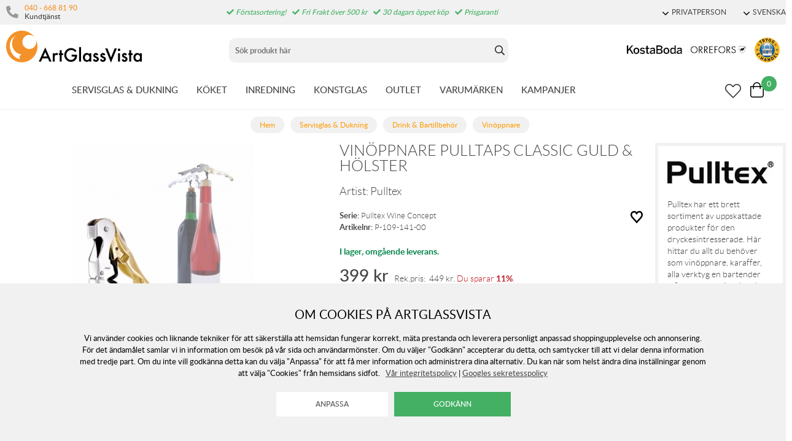

--- FILE ---
content_type: text/html; charset=utf-8
request_url: https://www.artglassvista.se/vinoppnare-pulltaps-classic-guld-m-holster
body_size: 278149
content:
<!DOCTYPE HTML> <html xml:lang="sv-SE" lang="sv-SE"> <head> <title>Vinöppnare Pulltaps Classic Guld & Hölster | Drink & Bartillbehör / Bartillbehör</title> <meta charset="UTF-8"><meta name="viewport" content="width=device-width, initial-scale=1, user-scalable=0"><meta name="viewport" content="width=device-width, initial-scale=1.0, viewport-fit=cover"><link rel="canonical" href="https://www.artglassvista.se/vinoppnare-pulltaps-classic-guld-m-holster" /><meta property="og:url" content="https://www.artglassvista.se/vinoppnare-pulltaps-classic-guld-m-holster" /><meta name="google-site-verification" content="" /><script>	window.dataLayer = window.dataLayer || [];
	function gtag() { dataLayer.push(arguments); }
	gtag('consent', 'default', {
		'ad_user_data': 'denied',
		'ad_personalization': 'denied',
		'ad_storage': 'denied',
		'analytics_storage': 'denied',
		'wait_for_update': 1000,
	});

	</script><script defer id="pertentoScript" src="https://app.pertento.ai/pertentoRuntime.js?website-id=3925"></script><link rel="shortcut icon" href="https://www.artglassvista.com/shops/agv/resources/ftp/original/87/e90549fac0cf72a6828486ce790f13.ico" type="image/x-icon" /><link type='text/css' href='https://www.artglassvista.se/shops/agv/resources/css/bb7e56dfc34d8193d1b0f66699a5bb3d.SE.1763630807.wwwartglassvistase.xb17.min.css' rel='stylesheet' /><script type="text/javascript">var agv_domain = 'www.artglassvista.se/' ; var surftracker = 'product;vinoppnare-pulltaps-classic-guld-m-holster;;;' ;</script><link rel="image_src" href="https://www.artglassvista.com/shops/agv/resources/ftp/productpage/8f/vinoppnare-pulltaps-classic-guld-m-holster-8f.jpg" /><meta property="og:image" content="https://www.artglassvista.com/shops/agv/resources/ftp/productpage/8f/vinoppnare-pulltaps-classic-guld-m-holster-8f.jpg" /><meta property="og:title" content="Vinöppnare Pulltaps Classic Guld & Hölster | Drink & Bartillbehör / Bartillbehör" />  <meta name="google-site-verification" content="OtbZbosCxKiTxYBjunfOVt7meOf_gg-ySREFIL_MC2E" /><base href="https://www.artglassvista.se/" /> </head> <body class="p-incl cu-SEK  ">  <form style="width:0; height:0;margin:0;"><input type="hidden" id="compyes" value="0" /></form><div id="dialog" title="Information"></div><div id="modal"></div><div class="spinner hide" id='spinner'></div><div class='ac_result_prodbox hide'><div class="list vertical"></div></div><div id='page' class="langSE sh_agv pg_product">  <div class="cookie_warning"> <div class="inner"> <div class="h2 mb-2">Om cookies på Artglassvista</div> <div class="mb-2">Vi använder cookies och liknande tekniker för att säkerställa att hemsidan fungerar korrekt, mäta prestanda och leverera personligt anpassad shoppingupplevelse och annonsering. För det ändamålet samlar vi in information om besök på vår sida och användarmönster. Om du väljer "Godkänn" accepterar du detta, och samtycker till att vi delar denna information med tredje part. Om du inte vill godkänna detta kan du välja "Anpassa" för att få mer information och administrera dina alternativ. Du kan när som helst ändra dina inställningar genom att välja "Cookies" från hemsidans sidfot.
	&nbsp;&nbsp;<a href='https://www.artglassvista.se/anvandarvillkor-for-webbtjanster'>V&aring;r integritetspolicy</a>&nbsp;|&nbsp;<a href="https://business.safety.google/privacy/" target="window2">Googles sekretesspolicy</a></div> <div> <input type="button" class="white cookie_adapt" onclick="reload_wait('modal.cookies','modal')" value="Anpassa" />&nbsp;&nbsp;
		<input type="button" class="cookie_ok" value="Godkänn" /> </div> </div> </div> <div id='shop_menu_compare'>  </div> <div id="shop_menu_transfer" class="hide"> </div> <div id="outerwrap"> <div class="dimmer2"></div> <div class="dimmer"></div> <div id="wrapper">  <div class="top-nav checkout_hide"> <div id="topmenu" class="nav-1 none lg-block"> <div class="toplist lightgrey"> <div class="section toplistWrap flex"> <nav class="left"> <span class="kontakt"> <i class="fas fa-phone"></i> <div class="left"> <a href="tel:040 - 668 81 90">040 - 668 81 90</a> <br> <span>Kundtjänst</span> </div> </span> <div class="hide inloggning" onClick="login('login');">Logga in</div> </nav> <div class="USP"><span class="fas fa-check"></span> Förstasortering!<span class="fas fa-check"></span> Fri Frakt över 500 kr<span class="fas fa-check"></span> 30 dagars öppet köp<span class="fas fa-check"></span> Prisgaranti</div> <div class="text-right"> <div data-js-top-container="" id="domain_choice">  <span class="align-center ml-2 inline-block"> <a href="#" data-js-top=".js-currency" class="td-none"><div class="fw-300 small"><span class="dropdown-icon icon mr-05"></span>PRIVATPERSON</div></a> <div class="relative js-currency z-11 transition transition-fade none" data-js-subtop-container=""> <div class="none flex top-menu-dropdown box-shadow"> <div class="menu transition fast w-100 text-left" data-js-topmenu-container=""> <div class="menu-item link" data-js-menuitem="" onClick="changevat('b2c');">PRIVATPERSON</div> <div class="menu-item link" data-js-menuitem="" onClick="changevat('b2b');">F&Ouml;RETAG</div> </div> </div> </div> </span> <span class="align-center ml-2 inline-block"> <a href="#" data-js-top=".js-language" class="td-none"><div class="fw-300 small"><span class="dropdown-icon icon mr-05"></span>SVENSKA</div></a> <div class="relative js-language z-11 transition transition-fade none" data-js-subtop-container=""> <div class="none flex top-menu-dropdown box-shadow"> <div class="menu transition fast w-100 text-left" data-js-topmenu-container="">  <a href="https://www.artglassvista.se" class="td-none"><div class="menu-item" data-js-menuitem=""><img src="https://www.artglassvista.se/_css/images/flaggor/flagga_SE.gif" class="mr-1" />SE</div></a>   <a href="https://www.artglassvista.com" class="td-none"><div class="menu-item" data-js-menuitem=""><img src="https://www.artglassvista.se/_css/images/flaggor/flagga_EN.gif" class="mr-1" />EN</div></a>   <a href="https://www.artglassvista.de" class="td-none"><div class="menu-item" data-js-menuitem=""><img src="https://www.artglassvista.se/_css/images/flaggor/flagga_DE.gif" class="mr-1" />DE</div></a>   <a href="https://www.artglassvista.dk" class="td-none"><div class="menu-item" data-js-menuitem=""><img src="https://www.artglassvista.se/_css/images/flaggor/flagga_DK.gif" class="mr-1" />DK</div></a>  </div> </div> </div> </span>  </div> </div> </div> </div> </div> <div class="nav-1-mobile"></div> <div class="nav-2-mobile lg-none" id="nav-2-mobile" data-js-sticky=".nav-1-mobile"> <div class="flex align-center flex-justify"> <div class="col-3"> <div id="mobile-button"><a data-js-menu="#mainmenu"><div class="mobilenav-icon"></div></a></div> <div id="mobile-search" class="soktoggle"></div> </div> <div class="logo col-6 text-center"> <a href='https://www.artglassvista.se/'><img src='https://www.artglassvista.se/_css/images/logo_art_glass_vista.png' alt='Handla hos ArtGlassVista' title='ArtGlassVista' /></a></div> <div class="col-3"> <div id="kundvagn" class="right">  <a data-js-menu='#shop_menu_cart'  href='http://www.artglassvista.se/product/'> <div class="Cart left"> <div class="Varukorg PoP" style="cursor: pointer;"> <span class="AIRvarukorg-Arrow" style="display: none;"></span> <span class="AIRvarukorg-Qty framework_cart_num">0</span> <br style="clear:left"> </div> </div></a> </div> <div class="Onskelista_count right"><a href='https://www.artglassvista.se/list/onskelista/'><span class="plupp"><span class="pluppText"></span><i class="ff-awesome far fa-heart"></i></span></a></div> </div> </div> </div> <div class="nav-2-desktop none lg-block"> <div class="flex max-width-1 py-1 mx-auto"> <div class="col-3 pl-1"> <a href='https://www.artglassvista.se/'><img src='https://www.artglassvista.se/_css/images/logo_art_glass_vista.png' alt='Handla hos ArtGlassVista' title='ArtGlassVista' /></a></div> <div class="col-5 text-center" id="search_area"><form id="searchform" method="get" action="sok/"> <div class="LSS_Container"> <div class="LSS_Input"> <div id="close-search"></div> <input type="text" aria-label="Sök" name="q" id="search_text" class="Sokfalt" data-limit="20" placeholder="Sök produkt här"  ><label for="sokterm" id="lblTerm">Sök produkt här</label> </div> </div></form> </div> <div class="col-4 flex-middle text-right pr-1" style="margin-top: auto;"> <a href="/kosta-boda"><img src="https://www.artglassvista.se/_css/images/top_kostaboda_new.png" alt="" style="height:14px;margin-bottom:14px;" class="mr-1"></a> <a href="/orrefors"><img src="https://www.artglassvista.se/_css/images/top_orrefors_new.png" alt="" style="height:14px;margin-bottom:14px;" class="mr-1"></a> <a href="https://dhandel.se/trygg-e-handel/certifierade-e-handlare/?id=242" target="_blank" rel="noopener"><img src="https://www.artglassvista.se/_css/images/tryggE-handel.png" style="width:41px;height:41px;" alt=""></a></div> </div> </div> <div id="section_menu" class="nav-3-desktop none lg-block border-bottom fc-nav-3" data-js-sticky=".nav-2-desktop"> <div class="flex align-center max-width-1 mx-auto px-1" role="navigation"> <div class="mx-auto flex" id="section_menu_dropdowns">   <a class='td-none mr-3 chosen' data-js-menu='#mainmenu .js-servisglas-dukning'  href='https://www.artglassvista.se/servisglas-dukning'>SERVISGLAS &amp; DUKNING</a>   <a class='td-none mr-3 ' data-js-menu='#mainmenu .js-koket'  href='https://www.artglassvista.se/koket'>K&Ouml;KET</a>   <a class='td-none mr-3 ' data-js-menu='#mainmenu .js-inredning'  href='https://www.artglassvista.se/inredning'>INREDNING</a>   <a class='td-none mr-3 ' data-js-menu='#mainmenu .js-konstglas'  href='https://www.artglassvista.se/konstglas'>KONSTGLAS</a>  <a class='td-none mr-3' href='https://www.artglassvista.se/outlet2021'>OUTLET</a> <a class='td-none mr-3' data-js-menu='#mainmenu .js-brands'  href='https://www.artglassvista.se/list/varumarken/'>VARUM&Auml;RKEN</a> <a class='td-none mr-3' data-js-menu='#mainmenu .js-onoffer'  href='https://www.artglassvista.se/list/kampanj-produkter/'>KAMPANJER</a></div> <div class="ml-auto flex-right flex"> <div id="sticky-search"><span class="plupp"><span class="pluppText"></span><i class="ff-awesome far soktoggle"></i></span></div> <div class="Onskelista_count right"><a href='https://www.artglassvista.se/list/onskelista/'><span class="plupp"><span class="pluppText"></span><i class="ff-awesome far fa-heart"></i></span></a></div> <div id="kundvagn" class="right">  <a data-js-menu='#shop_menu_cart'  href='http://www.artglassvista.se/product/'> <div class="Cart left"> <div class="Varukorg PoP" style="cursor: pointer;"> <span class="AIRvarukorg-Arrow" style="display: none;"></span> <span class="AIRvarukorg-Qty framework_cart_num">0</span> <span class="AIRvarukorg-Sum framework_cart_sum" style="display: inline;"></span> <br style="clear:left"> </div> </div></a> </div> </div> </div> </div> <div id="mainmenu" class="mainmenu none fixed lg-relative lg-pos-auto" data-js-menu-container data-js-sticky=".nav-2-desktop"> <div class="overlay z-5 fixed col-12" data-js-overlay data-js-close></div> <div id="mobile-button-close" class="lg-none" style="z-index:10;position:fixed;left:0px;top:0px;background:#fff;width:30px;height:56px;"> <div style="position: fixed; left: 10px; top: 10px;"><a href="#" data-js-close><div class="mobilenav-icon stang"></div></a></div> </div> <div id="mobile-menu-wrapper" role="navigation" class="max-width-mobile-nav lg-max-width-none absolute right-auto lg-pos-auto overflow-auto lg-overflow-auto z-10 col-12 bg-light"> <span class="lg-none block"></span> <div id="mobile-menu-content" style="height: 100%; overflow-x: hidden; overflow-y: scroll;">  <div class="mainmenu-content js-servisglas-dukning max-width-1 mx-auto m-px-1-5 lg-py-3 relative border-bottom lg-border-none" data-js-submenu-container> <div class="absolute none lg-flex px-2 pb-3 z-1n pos-0" style="padding-top: 80px;"> <div class="col-2 mx-2 border-right block ml-3n mr-2"></div> <div class="col-2 mx-2 border-right block ml-2n mr-2"></div> <div class="col-2 mx-2 border-right block ml-2n mr-2"></div> <div class="col-2 mx-2 border-right block ml-2n mr-2"></div> <div class="col-2 mx-2 border-right block ml-2n mr-2"></div> <div class="col-2 mx-2 block ml-2n mr-2"></div> </div> <div class="menu"> <div class="menu-item" data-js-menuitem> <div class="flex lg-none bold mainmenu-header"> <div class="col-9">  <a class='td-none fc-text' href='https://www.artglassvista.se/servisglas-dukning'>Servisglas &amp; Dukning</a> </div> <div class="col-3 text-right pr-1"> <a href="#" class="relative td-none fill-brand mr-1" data-js-submenu-toggle> <div class="icon icon-20 absolute top-0 right-0 translate-y-50pn expand arrow-down"></div> <div class="icon icon-20 absolute top-0 right-0 translate-y-50pn collapse arrow-up"></div> </a> </div> </div> <div class="menu transition fast max-height-0 lg-max-height-none--important overflow-hidden" data-js-submenu> <div class="lg-flex flex-wrap padding-menu-mobile mb-2" data-js-menuitem> <div class="col-12 flex" style="line-height: 30px;"> <div class="none lg-block mb-2"> <span class="h2"><a href='https://www.artglassvista.se/servisglas-dukning'>Servisglas &amp; Dukning</a></span> <span class="ml-2">  <a class='button grey mr-2' href='https://www.artglassvista.se/servisglas-dukning/alla-produkter'>Visa alla produkter</a>   <a class='button grey mr-2' href='https://www.artglassvista.se/servisglas-dukning/nya-produkter'>Nyheter</a>   <a class='button grey' href='https://www.artglassvista.se/servisglas-dukning/kampanj-produkter'>Kampanjer</a> </span> </div></div>  <div class="col-12 lg-col-2 lg-pr-3">  <div class="menu"> <div class="menu-item" data-js-menuitem> <div class="flex col-12 subsubmenu"> <div class="menu-item col-9 lg-col-12" data-servisglas-dukning-url="servisglas-dukning/glas" data-js-menuitem> <a class='td-none' href='https://www.artglassvista.se/servisglas-dukning/glas'>GLAS ATT DRICKA UR</a></div> <div class="col-3 lg-col-0 lg-none text-right pr-1"> <a href="#" class="relative td-none fill-brand mr-1" data-js-submenu-toggle> <div class="icon icon-20 absolute top-0 right-0 translate-y-50pn expand arrow-down"></div> <div class="icon icon-20 absolute top-0 right-0 translate-y-50pn collapse arrow-up"></div> </a> </div> </div> <div class="mb-1 subsubmenu-items none lg-block" data-js-submenu>        <div class="menu-item " data-servisglas-dukning-url="servisglas-dukning/glas/highballglas" data-js-menuitem><a class='td-none' href='https://www.artglassvista.se/servisglas-dukning/glas/highballglas'>Highballglas</a></div>          <div class="menu-item " data-servisglas-dukning-url="servisglas-dukning/glas/ciderglas" data-js-menuitem><a class='td-none' href='https://www.artglassvista.se/servisglas-dukning/glas/ciderglas'>Ciderglas</a></div>          <div class="menu-item " data-servisglas-dukning-url="plastglas" data-js-menuitem><a class='td-none' href='https://www.artglassvista.se/plastglas'>Plastglas &amp; Metallglas</a></div>          <div class="menu-item " data-servisglas-dukning-url="servisglas-dukning/glas/vinglas" data-js-menuitem><a class='td-none' href='https://www.artglassvista.se/servisglas-dukning/glas/vinglas'>Vinglas</a></div>        <div class="menu-item ml-2" data-servisglas-dukning-url="servisglas-dukning/glas/vinglas/vinprovarglas" data-js-menuitem><a class='td-none' href='https://www.artglassvista.se/servisglas-dukning/glas/vinglas/vinprovarglas'>Vinprovarglas</a></div>        <div class="menu-item ml-2" data-servisglas-dukning-url="servisglas-dukning/glas/vinglas/rodvinsglas" data-js-menuitem><a class='td-none' href='https://www.artglassvista.se/servisglas-dukning/glas/vinglas/rodvinsglas'>R&ouml;dvinsglas</a></div>        <div class="menu-item ml-2" data-servisglas-dukning-url="servisglas-dukning/glas/vitvinsglas" data-js-menuitem><a class='td-none' href='https://www.artglassvista.se/servisglas-dukning/glas/vitvinsglas'>Vitvinsglas</a></div>        <div class="menu-item ml-2" data-servisglas-dukning-url="servisglas-dukning/glas/dessertvinsglas" data-js-menuitem><a class='td-none' href='https://www.artglassvista.se/servisglas-dukning/glas/dessertvinsglas'>Dessertvinsglas</a></div>            <div class="menu-item " data-servisglas-dukning-url="servisglas-dukning/glas/champagneglas" data-js-menuitem><a class='td-none' href='https://www.artglassvista.se/servisglas-dukning/glas/champagneglas'>Champagneglas</a></div>        <div class="menu-item ml-2" data-servisglas-dukning-url="servisglas-dukning/glas/champagneglas/coupeglas" data-js-menuitem><a class='td-none' href='https://www.artglassvista.se/servisglas-dukning/glas/champagneglas/coupeglas'>Coupeglas</a></div>            <div class="menu-item " data-servisglas-dukning-url="servisglas-dukning/glas/whiskyglas" data-js-menuitem><a class='td-none' href='https://www.artglassvista.se/servisglas-dukning/glas/whiskyglas'>Whiskyglas</a></div>          <div class="menu-item " data-servisglas-dukning-url="servisglas-dukning/glas/martiniglas-och-cocktail-glas" data-js-menuitem><a class='td-none' href='https://www.artglassvista.se/servisglas-dukning/glas/martiniglas-och-cocktail-glas'>Martini- &amp; Cocktailglas</a></div>          <div class="menu-item " data-servisglas-dukning-url="servisglas-dukning/glas/tumblerglas" data-js-menuitem><a class='td-none' href='https://www.artglassvista.se/servisglas-dukning/glas/tumblerglas'>Tumblerglas</a></div>          <div class="menu-item " data-servisglas-dukning-url="servisglas-dukning/glas/vattenglas" data-js-menuitem><a class='td-none' href='https://www.artglassvista.se/servisglas-dukning/glas/vattenglas'>Vattenglas</a></div>          <div class="menu-item " data-servisglas-dukning-url="servisglas-dukning/glas/gin-tonicglas" data-js-menuitem><a class='td-none' href='https://www.artglassvista.se/servisglas-dukning/glas/gin-tonicglas'>Gin &amp; Tonicglas</a></div>          <div class="menu-item " data-servisglas-dukning-url="servisglas-dukning/glas/konjaksglas" data-js-menuitem><a class='td-none' href='https://www.artglassvista.se/servisglas-dukning/glas/konjaksglas'>Konjaks- &amp; Romglas</a></div>          <div class="menu-item " data-servisglas-dukning-url="servisglas-dukning/glas/olglas" data-js-menuitem><a class='td-none' href='https://www.artglassvista.se/servisglas-dukning/glas/olglas'>&Ouml;lglas</a></div>          <div class="menu-item " data-servisglas-dukning-url="servisglas-dukning/glas/snapsglas" data-js-menuitem><a class='td-none' href='https://www.artglassvista.se/servisglas-dukning/glas/snapsglas'>Snapsglas</a></div>          <div class="menu-item " data-servisglas-dukning-url="servisglas-dukning/glas/grappaglas" data-js-menuitem><a class='td-none' href='https://www.artglassvista.se/servisglas-dukning/glas/grappaglas'>Grappaglas</a></div>   </div> </div> </div> </div> <div class="col-12 lg-col-2 lg-pr-3">  <div class="menu"> <div class="menu-item" data-js-menuitem> <div class="flex col-12 subsubmenu"> <div class="menu-item col-9 lg-col-12" data-servisglas-dukning-url="servisglas-dukning/muggar-koppar" data-js-menuitem> <a class='td-none' href='https://www.artglassvista.se/servisglas-dukning/muggar-koppar'>MUGGAR &amp; KOPPAR</a></div> <div class="col-3 lg-col-0 lg-none text-right pr-1"> <a href="#" class="relative td-none fill-brand mr-1" data-js-submenu-toggle> <div class="icon icon-20 absolute top-0 right-0 translate-y-50pn expand arrow-down"></div> <div class="icon icon-20 absolute top-0 right-0 translate-y-50pn collapse arrow-up"></div> </a> </div> </div> <div class="mb-1 subsubmenu-items none lg-block" data-js-submenu>        <div class="menu-item " data-servisglas-dukning-url="servisglas-dukning/muggar-koppar/kaffekoppar" data-js-menuitem><a class='td-none' href='https://www.artglassvista.se/servisglas-dukning/muggar-koppar/kaffekoppar'>Kaffekoppar</a></div>          <div class="menu-item " data-servisglas-dukning-url="servisglas-dukning/muggar-koppar/tekoppar" data-js-menuitem><a class='td-none' href='https://www.artglassvista.se/servisglas-dukning/muggar-koppar/tekoppar'>Tekoppar</a></div>          <div class="menu-item " data-servisglas-dukning-url="servisglas-dukning/muggar-koppar/gloggmuggar" data-js-menuitem><a class='td-none' href='https://www.artglassvista.se/servisglas-dukning/muggar-koppar/gloggmuggar'>Gl&ouml;ggmuggar</a></div>          <div class="menu-item " data-servisglas-dukning-url="servisglas-dukning/muggar-koppar/espressokoppar" data-js-menuitem><a class='td-none' href='https://www.artglassvista.se/servisglas-dukning/muggar-koppar/espressokoppar'>Espressokoppar</a></div>          <div class="menu-item " data-servisglas-dukning-url="servisglas-dukning/muggar-koppar/termosmuggar" data-js-menuitem><a class='td-none' href='https://www.artglassvista.se/servisglas-dukning/muggar-koppar/termosmuggar'>Termosmuggar</a></div>   </div> </div> </div> </div> <div class="col-12 lg-col-2 lg-pr-3">  <div class="menu"> <div class="menu-item" data-js-menuitem> <div class="flex col-12 subsubmenu"> <div class="menu-item col-9 lg-col-12" data-servisglas-dukning-url="servisglas-dukning/tallrikar-skalar" data-js-menuitem> <a class='td-none' href='https://www.artglassvista.se/servisglas-dukning/tallrikar-skalar'>TALLRIKAR &amp; SK&Aring;LAR</a></div> <div class="col-3 lg-col-0 lg-none text-right pr-1"> <a href="#" class="relative td-none fill-brand mr-1" data-js-submenu-toggle> <div class="icon icon-20 absolute top-0 right-0 translate-y-50pn expand arrow-down"></div> <div class="icon icon-20 absolute top-0 right-0 translate-y-50pn collapse arrow-up"></div> </a> </div> </div> <div class="mb-1 subsubmenu-items none lg-block" data-js-submenu>        <div class="menu-item " data-servisglas-dukning-url="servisglas-dukning/tallrikar-skalar/mattallrikar" data-js-menuitem><a class='td-none' href='https://www.artglassvista.se/servisglas-dukning/tallrikar-skalar/mattallrikar'>Mattallrikar</a></div>          <div class="menu-item " data-servisglas-dukning-url="servisglas-dukning/tallrikar-skalar/assietter" data-js-menuitem><a class='td-none' href='https://www.artglassvista.se/servisglas-dukning/tallrikar-skalar/assietter'>Assietter</a></div>          <div class="menu-item " data-servisglas-dukning-url="servisglas-dukning/tallrikar-skalar/ovriga-tallrikar" data-js-menuitem><a class='td-none' href='https://www.artglassvista.se/servisglas-dukning/tallrikar-skalar/ovriga-tallrikar'>&Ouml;vriga tallrikar</a></div>          <div class="menu-item " data-servisglas-dukning-url="servisglas-dukning/tallrikar-skalar/djupa-tallrikar" data-js-menuitem><a class='td-none' href='https://www.artglassvista.se/servisglas-dukning/tallrikar-skalar/djupa-tallrikar'>Djupa tallrikar</a></div>          <div class="menu-item " data-servisglas-dukning-url="servisglas-dukning/tallrikar-skalar/frukostskalar" data-js-menuitem><a class='td-none' href='https://www.artglassvista.se/servisglas-dukning/tallrikar-skalar/frukostskalar'>Frukostsk&aring;lar</a></div>          <div class="menu-item " data-servisglas-dukning-url="servisglas-dukning/tallrikar-skalar/pastatallrikar" data-js-menuitem><a class='td-none' href='https://www.artglassvista.se/servisglas-dukning/tallrikar-skalar/pastatallrikar'>Pastatallrikar</a></div>          <div class="menu-item " data-servisglas-dukning-url="servisglas-dukning/tallrikar-skalar/skalar" data-js-menuitem><a class='td-none' href='https://www.artglassvista.se/servisglas-dukning/tallrikar-skalar/skalar'>Sk&aring;lar</a></div>   </div> </div> </div> </div> <div class="col-12 lg-col-2 lg-pr-3">  <div class="menu"> <div class="menu-item" data-js-menuitem> <div class="flex col-12 subsubmenu"> <div class="menu-item col-9 lg-col-12" data-servisglas-dukning-url="servisglas-dukning/serveringstillbehor" data-js-menuitem> <a class='td-none' href='https://www.artglassvista.se/servisglas-dukning/serveringstillbehor'>SERVERINGSTILLBEH&Ouml;R</a></div> <div class="col-3 lg-col-0 lg-none text-right pr-1"> <a href="#" class="relative td-none fill-brand mr-1" data-js-submenu-toggle> <div class="icon icon-20 absolute top-0 right-0 translate-y-50pn expand arrow-down"></div> <div class="icon icon-20 absolute top-0 right-0 translate-y-50pn collapse arrow-up"></div> </a> </div> </div> <div class="mb-1 subsubmenu-items none lg-block" data-js-submenu>        <div class="menu-item " data-servisglas-dukning-url="servisglas-dukning/serveringstillbehor/tartfat" data-js-menuitem><a class='td-none' href='https://www.artglassvista.se/servisglas-dukning/serveringstillbehor/tartfat'>T&aring;rtfat</a></div>          <div class="menu-item " data-servisglas-dukning-url="servisglas-dukning/serveringstillbehor/brickor" data-js-menuitem><a class='td-none' href='https://www.artglassvista.se/servisglas-dukning/serveringstillbehor/brickor'>Brickor</a></div>          <div class="menu-item " data-servisglas-dukning-url="servisglas-dukning/serveringstillbehor/serveringsfat" data-js-menuitem><a class='td-none' href='https://www.artglassvista.se/servisglas-dukning/serveringstillbehor/serveringsfat'>Serveringsfat</a></div>          <div class="menu-item " data-servisglas-dukning-url="servisglas-dukning/serveringstillbehor/vattenkaraffer-vattenkannor" data-js-menuitem><a class='td-none' href='https://www.artglassvista.se/servisglas-dukning/serveringstillbehor/vattenkaraffer-vattenkannor'>Karaffer &amp; Kannor</a></div>          <div class="menu-item " data-servisglas-dukning-url="servisglas-dukning/serveringstillbehor/aggkoppar" data-js-menuitem><a class='td-none' href='https://www.artglassvista.se/servisglas-dukning/serveringstillbehor/aggkoppar'>&Auml;ggkoppar</a></div>          <div class="menu-item " data-servisglas-dukning-url="servisglas-dukning/serveringstillbehor/kaffekannor" data-js-menuitem><a class='td-none' href='https://www.artglassvista.se/servisglas-dukning/serveringstillbehor/kaffekannor'>Kaffekannor</a></div>          <div class="menu-item " data-servisglas-dukning-url="servisglas-dukning/serveringstillbehor/tekannor" data-js-menuitem><a class='td-none' href='https://www.artglassvista.se/servisglas-dukning/serveringstillbehor/tekannor'>Tekannor</a></div>          <div class="menu-item " data-servisglas-dukning-url="servisglas-dukning/serveringstillbehor/mjolkkannor" data-js-menuitem><a class='td-none' href='https://www.artglassvista.se/servisglas-dukning/serveringstillbehor/mjolkkannor'>Mj&ouml;lkkannor</a></div>          <div class="menu-item " data-servisglas-dukning-url="servisglas-dukning/serveringstillbehor/ovrigt" data-js-menuitem><a class='td-none' href='https://www.artglassvista.se/servisglas-dukning/serveringstillbehor/ovrigt'>&Ouml;vrigt</a></div>          <div class="menu-item " data-servisglas-dukning-url="servisglas-dukning/serveringstillbehor/salladsskalar" data-js-menuitem><a class='td-none' href='https://www.artglassvista.se/servisglas-dukning/serveringstillbehor/salladsskalar'>Salladssk&aring;lar</a></div>          <div class="menu-item " data-servisglas-dukning-url="underlagg_" data-js-menuitem><a class='td-none' href='https://www.artglassvista.se/underlagg_'>Underl&auml;gg</a></div>          <div class="menu-item " data-servisglas-dukning-url="servisglas-dukning/glas/dricksflaskor" data-js-menuitem><a class='td-none' href='https://www.artglassvista.se/servisglas-dukning/glas/dricksflaskor'>Dricksflaskor</a></div>   </div> </div> </div> </div> <div class="col-12 lg-col-2 lg-pr-3">  <div class="menu"> <div class="menu-item" data-js-menuitem> <div class="flex col-12 subsubmenu"> <div class="menu-item col-9 lg-col-12" data-servisglas-dukning-url="servisglas-dukning/drink-bartillbehor" data-js-menuitem> <a class='td-none' href='https://www.artglassvista.se/servisglas-dukning/drink-bartillbehor'>DRINK &amp; BARTILLBEH&Ouml;R</a></div> <div class="col-3 lg-col-0 lg-none text-right pr-1"> <a href="#" class="relative td-none fill-brand mr-1" data-js-submenu-toggle> <div class="icon icon-20 absolute top-0 right-0 translate-y-50pn expand arrow-down"></div> <div class="icon icon-20 absolute top-0 right-0 translate-y-50pn collapse arrow-up"></div> </a> </div> </div> <div class="mb-1 subsubmenu-items none lg-block" data-js-submenu>        <div class="menu-item " data-servisglas-dukning-url="servisglas-dukning/serveringstillbehor/underlagg" data-js-menuitem><a class='td-none' href='https://www.artglassvista.se/servisglas-dukning/serveringstillbehor/underlagg'>Underl&auml;gg</a></div>          <div class="menu-item " data-servisglas-dukning-url="servisglas-dukning/drink-bartillbehor/vinkaraffer" data-js-menuitem><a class='td-none' href='https://www.artglassvista.se/servisglas-dukning/drink-bartillbehor/vinkaraffer'>Vinkaraffer</a></div>          <div class="menu-item " data-servisglas-dukning-url="servisglas-dukning/drink-bartillbehor/vinkylare" data-js-menuitem><a class='td-none' href='https://www.artglassvista.se/servisglas-dukning/drink-bartillbehor/vinkylare'>Vinkylare/champangekylare</a></div>          <div class="menu-item " data-servisglas-dukning-url="servisglas-dukning/drink-bartillbehor/vinoppnare" data-js-menuitem><a class='td-none' href='https://www.artglassvista.se/servisglas-dukning/drink-bartillbehor/vinoppnare'>Vin&ouml;ppnare</a></div>          <div class="menu-item " data-servisglas-dukning-url="servisglas-dukning/drink-bartillbehor/bartillbehor" data-js-menuitem><a class='td-none' href='https://www.artglassvista.se/servisglas-dukning/drink-bartillbehor/bartillbehor'>Bartillbeh&ouml;r</a></div>          <div class="menu-item " data-servisglas-dukning-url="servisglas-dukning/drink-bartillbehor/whiskeykaraffer" data-js-menuitem><a class='td-none' href='https://www.artglassvista.se/servisglas-dukning/drink-bartillbehor/whiskeykaraffer'>Whiskeykaraffer</a></div>          <div class="menu-item " data-servisglas-dukning-url="vattenkaraffer" data-js-menuitem><a class='td-none' href='https://www.artglassvista.se/vattenkaraffer'>Vattenkaraffer</a></div>          <div class="menu-item " data-servisglas-dukning-url="servisglas-dukning/glas/tillbehor" data-js-menuitem><a class='td-none' href='https://www.artglassvista.se/servisglas-dukning/glas/tillbehor'>&Ouml;vrigt</a></div>   </div> </div> </div> </div>  <div class="none lg-none lg-col-2 pr-4"> <div class="pb-1 w-100"><a class='button w-100' href='https://www.artglassvista.se/servisglas-dukning'>Allt inom Servisglas &amp; Dukning</a></div> <div class="mb-1"> <div><a href='https://www.artglassvista.se/servisglas-dukning/alla-produkter'>Visa alla produkter</a></div>  <div><a href='https://www.artglassvista.se/servisglas-dukning/nya-produkter'>Nyheter</a></div>  </div>   </div> </div> </div> </div> </div> </div>  <div class="mainmenu-content js-koket max-width-1 mx-auto m-px-1-5 lg-py-3 relative border-bottom lg-border-none" data-js-submenu-container> <div class="absolute none lg-flex px-2 pb-3 z-1n pos-0" style="padding-top: 80px;"> <div class="col-2 mx-2 border-right block ml-3n mr-2"></div> <div class="col-2 mx-2 border-right block ml-2n mr-2"></div> <div class="col-2 mx-2 border-right block ml-2n mr-2"></div> <div class="col-2 mx-2 border-right block ml-2n mr-2"></div> <div class="col-2 mx-2 border-right block ml-2n mr-2"></div> <div class="col-2 mx-2 block ml-2n mr-2"></div> </div> <div class="menu"> <div class="menu-item" data-js-menuitem> <div class="flex lg-none bold mainmenu-header"> <div class="col-9">  <a class='td-none fc-text' href='https://www.artglassvista.se/koket'>K&ouml;ket</a> </div> <div class="col-3 text-right pr-1"> <a href="#" class="relative td-none fill-brand mr-1" data-js-submenu-toggle> <div class="icon icon-20 absolute top-0 right-0 translate-y-50pn expand arrow-down"></div> <div class="icon icon-20 absolute top-0 right-0 translate-y-50pn collapse arrow-up"></div> </a> </div> </div> <div class="menu transition fast max-height-0 lg-max-height-none--important overflow-hidden" data-js-submenu> <div class="lg-flex flex-wrap padding-menu-mobile mb-2" data-js-menuitem> <div class="col-12 flex" style="line-height: 30px;"> <div class="none lg-block mb-2"> <span class="h2"><a href='https://www.artglassvista.se/koket'>K&ouml;ket</a></span> <span class="ml-2">  <a class='button grey mr-2' href='https://www.artglassvista.se/koket/alla-produkter'>Visa alla produkter</a>   <a class='button grey mr-2' href='https://www.artglassvista.se/koket/nya-produkter'>Nyheter</a>   <a class='button grey' href='https://www.artglassvista.se/koket/kampanj-produkter'>Kampanjer</a> </span> </div></div>  <div class="col-12 lg-col-2 lg-pr-3">  <div class="menu"> <div class="menu-item" data-js-menuitem> <div class="flex col-12 subsubmenu"> <div class="menu-item col-9 lg-col-12" data-koket-url="koket/koksknivar-knivtillbehor" data-js-menuitem> <a class='td-none' href='https://www.artglassvista.se/koket/koksknivar-knivtillbehor'>K&Ouml;KSKNIVAR </a></div> <div class="col-3 lg-col-0 lg-none text-right pr-1"> <a href="#" class="relative td-none fill-brand mr-1" data-js-submenu-toggle> <div class="icon icon-20 absolute top-0 right-0 translate-y-50pn expand arrow-down"></div> <div class="icon icon-20 absolute top-0 right-0 translate-y-50pn collapse arrow-up"></div> </a> </div> </div> <div class="mb-1 subsubmenu-items none lg-block" data-js-submenu>        <div class="menu-item " data-koket-url="koket/koksknivar-knivtillbehor/koksknivar" data-js-menuitem><a class='td-none' href='https://www.artglassvista.se/koket/koksknivar-knivtillbehor/koksknivar'>Kockknivar</a></div>          <div class="menu-item " data-koket-url="knivset" data-js-menuitem><a class='td-none' href='https://www.artglassvista.se/knivset'>Knivset</a></div>          <div class="menu-item " data-koket-url="brodknivar" data-js-menuitem><a class='td-none' href='https://www.artglassvista.se/brodknivar'>Br&ouml;dknivar</a></div>          <div class="menu-item " data-koket-url="gronsaksknivar" data-js-menuitem><a class='td-none' href='https://www.artglassvista.se/gronsaksknivar'>Gr&ouml;nsaksknivar</a></div>          <div class="menu-item " data-koket-url="ostknivar" data-js-menuitem><a class='td-none' href='https://www.artglassvista.se/ostknivar'>Ostknivar</a></div>          <div class="menu-item " data-koket-url="knivforvaring" data-js-menuitem><a class='td-none' href='https://www.artglassvista.se/knivforvaring'>Knivf&ouml;rvaring</a></div>          <div class="menu-item " data-koket-url="knivslip-knivsten" data-js-menuitem><a class='td-none' href='https://www.artglassvista.se/knivslip-knivsten'>Knivslip &amp; knivsten</a></div>          <div class="menu-item " data-koket-url="skalkniv" data-js-menuitem><a class='td-none' href='https://www.artglassvista.se/skalkniv'>Skalknivar</a></div>   </div> </div> </div> </div> <div class="col-12 lg-col-2 lg-pr-3">  <div class="menu"> <div class="menu-item" data-js-menuitem> <div class="flex col-12 subsubmenu"> <div class="menu-item col-9 lg-col-12" data-koket-url="koket/matlagning" data-js-menuitem> <a class='td-none' href='https://www.artglassvista.se/koket/matlagning'>MATLAGNING</a></div> <div class="col-3 lg-col-0 lg-none text-right pr-1"> <a href="#" class="relative td-none fill-brand mr-1" data-js-submenu-toggle> <div class="icon icon-20 absolute top-0 right-0 translate-y-50pn expand arrow-down"></div> <div class="icon icon-20 absolute top-0 right-0 translate-y-50pn collapse arrow-up"></div> </a> </div> </div> <div class="mb-1 subsubmenu-items none lg-block" data-js-submenu>        <div class="menu-item " data-koket-url="koket/koksredskap/stekpannor" data-js-menuitem><a class='td-none' href='https://www.artglassvista.se/koket/koksredskap/stekpannor'>Stekpannor</a></div>          <div class="menu-item " data-koket-url="koket/koksredskap/kastruller-grytor" data-js-menuitem><a class='td-none' href='https://www.artglassvista.se/koket/koksredskap/kastruller-grytor'>Grytor &amp; Kastruller</a></div>          <div class="menu-item " data-koket-url="koket/koksredskap/ugnsformar" data-js-menuitem><a class='td-none' href='https://www.artglassvista.se/koket/koksredskap/ugnsformar'>Ugnsformar</a></div>          <div class="menu-item " data-koket-url="koksredskap" data-js-menuitem><a class='td-none' href='https://www.artglassvista.se/koksredskap'>K&ouml;ksredskap</a></div>   </div> </div> </div> </div> <div class="col-12 lg-col-2 lg-pr-3">  <div class="menu"> <div class="menu-item" data-js-menuitem> <div class="flex col-12 subsubmenu"> <div class="menu-item col-9 lg-col-12" data-koket-url="ovrigt_" data-js-menuitem> <a class='td-none' href='https://www.artglassvista.se/ovrigt_'>TILLBEH&Ouml;R</a></div> <div class="col-3 lg-col-0 lg-none text-right pr-1"> <a href="#" class="relative td-none fill-brand mr-1" data-js-submenu-toggle> <div class="icon icon-20 absolute top-0 right-0 translate-y-50pn expand arrow-down"></div> <div class="icon icon-20 absolute top-0 right-0 translate-y-50pn collapse arrow-up"></div> </a> </div> </div> <div class="mb-1 subsubmenu-items none lg-block" data-js-submenu>        <div class="menu-item " data-koket-url="saxar" data-js-menuitem><a class='td-none' href='https://www.artglassvista.se/saxar'>Saxar</a></div>          <div class="menu-item " data-koket-url="forvaring" data-js-menuitem><a class='td-none' href='https://www.artglassvista.se/forvaring'>F&ouml;rvaring</a></div>          <div class="menu-item " data-koket-url="textil_" data-js-menuitem><a class='td-none' href='https://www.artglassvista.se/textil_'>Textil</a></div>          <div class="menu-item " data-koket-url="stad--och-disktillbehor" data-js-menuitem><a class='td-none' href='https://www.artglassvista.se/stad--och-disktillbehor'>St&auml;d- och disktillbeh&ouml;r</a></div>          <div class="menu-item " data-koket-url="kvarnar" data-js-menuitem><a class='td-none' href='https://www.artglassvista.se/kvarnar'>Kvarnar</a></div>          </div> </div> </div> </div> <div class="col-12 lg-col-2 lg-pr-3">  <div class="menu"> <div class="menu-item" data-js-menuitem> <div class="flex col-12 subsubmenu"> <div class="menu-item col-9 lg-col-12" data-koket-url="koket/bestick" data-js-menuitem> <a class='td-none' href='https://www.artglassvista.se/koket/bestick'>BESTICK</a></div> <div class="col-3 lg-col-0 lg-none text-right pr-1"> <a href="#" class="relative td-none fill-brand mr-1" data-js-submenu-toggle> <div class="icon icon-20 absolute top-0 right-0 translate-y-50pn expand arrow-down"></div> <div class="icon icon-20 absolute top-0 right-0 translate-y-50pn collapse arrow-up"></div> </a> </div> </div> <div class="mb-1 subsubmenu-items none lg-block" data-js-submenu>        <div class="menu-item " data-koket-url="kitchen/bestick/knivar" data-js-menuitem><a class='td-none' href='https://www.artglassvista.se/kitchen/bestick/knivar'>Knivar</a></div>          <div class="menu-item " data-koket-url="koket/bestick/bestickset" data-js-menuitem><a class='td-none' href='https://www.artglassvista.se/koket/bestick/bestickset'>Bestickset</a></div>          <div class="menu-item " data-koket-url="koket/bestick/gafflar" data-js-menuitem><a class='td-none' href='https://www.artglassvista.se/koket/bestick/gafflar'>Gafflar</a></div>          <div class="menu-item " data-koket-url="koket/bestick/skedar" data-js-menuitem><a class='td-none' href='https://www.artglassvista.se/koket/bestick/skedar'>Skedar</a></div>          <div class="menu-item " data-koket-url="servisglas-dukning/serveringstillbehor/salladsbestick" data-js-menuitem><a class='td-none' href='https://www.artglassvista.se/servisglas-dukning/serveringstillbehor/salladsbestick'>Salladsbestick</a></div>          <div class="menu-item " data-koket-url="koket/bestick/serveringsbestick" data-js-menuitem><a class='td-none' href='https://www.artglassvista.se/koket/bestick/serveringsbestick'>Serveringsbestick</a></div>   </div> </div> </div> </div>  <div class="none lg-none lg-col-2 pr-4"> <div class="pb-1 w-100"><a class='button w-100' href='https://www.artglassvista.se/koket'>Allt inom K&ouml;ket</a></div> <div class="mb-1"> <div><a href='https://www.artglassvista.se/koket/alla-produkter'>Visa alla produkter</a></div>  <div><a href='https://www.artglassvista.se/koket/nya-produkter'>Nyheter</a></div>  </div>   </div> </div> </div> </div> </div> </div>  <div class="mainmenu-content js-inredning max-width-1 mx-auto m-px-1-5 lg-py-3 relative border-bottom lg-border-none" data-js-submenu-container> <div class="absolute none lg-flex px-2 pb-3 z-1n pos-0" style="padding-top: 80px;"> <div class="col-2 mx-2 border-right block ml-3n mr-2"></div> <div class="col-2 mx-2 border-right block ml-2n mr-2"></div> <div class="col-2 mx-2 border-right block ml-2n mr-2"></div> <div class="col-2 mx-2 border-right block ml-2n mr-2"></div> <div class="col-2 mx-2 border-right block ml-2n mr-2"></div> <div class="col-2 mx-2 block ml-2n mr-2"></div> </div> <div class="menu"> <div class="menu-item" data-js-menuitem> <div class="flex lg-none bold mainmenu-header"> <div class="col-9">  <a class='td-none fc-text' href='https://www.artglassvista.se/inredning'>Inredning</a> </div> <div class="col-3 text-right pr-1"> <a href="#" class="relative td-none fill-brand mr-1" data-js-submenu-toggle> <div class="icon icon-20 absolute top-0 right-0 translate-y-50pn expand arrow-down"></div> <div class="icon icon-20 absolute top-0 right-0 translate-y-50pn collapse arrow-up"></div> </a> </div> </div> <div class="menu transition fast max-height-0 lg-max-height-none--important overflow-hidden" data-js-submenu> <div class="lg-flex flex-wrap padding-menu-mobile mb-2" data-js-menuitem> <div class="col-12 flex" style="line-height: 30px;"> <div class="none lg-block mb-2"> <span class="h2"><a href='https://www.artglassvista.se/inredning'>Inredning</a></span> <span class="ml-2">  <a class='button grey mr-2' href='https://www.artglassvista.se/inredning/alla-produkter'>Visa alla produkter</a>   <a class='button grey mr-2' href='https://www.artglassvista.se/inredning/nya-produkter'>Nyheter</a>   <a class='button grey' href='https://www.artglassvista.se/inredning/kampanj-produkter'>Kampanjer</a> </span> </div></div>  <div class="col-12 lg-col-2 lg-pr-3">  <div class="menu"> <div class="menu-item" data-js-menuitem> <div class="flex col-12 subsubmenu"> <div class="menu-item col-9 lg-col-12" data-inredning-url="inredning/dekoration" data-js-menuitem> <a class='td-none' href='https://www.artglassvista.se/inredning/dekoration'>DEKORATION</a></div> <div class="col-3 lg-col-0 lg-none text-right pr-1"> <a href="#" class="relative td-none fill-brand mr-1" data-js-submenu-toggle> <div class="icon icon-20 absolute top-0 right-0 translate-y-50pn expand arrow-down"></div> <div class="icon icon-20 absolute top-0 right-0 translate-y-50pn collapse arrow-up"></div> </a> </div> </div> <div class="mb-1 subsubmenu-items none lg-block" data-js-submenu>        <div class="menu-item " data-inredning-url="inredning/dekoration/vaser" data-js-menuitem><a class='td-none' href='https://www.artglassvista.se/inredning/dekoration/vaser'>Vaser</a></div>          <div class="menu-item " data-inredning-url="inredning/dekoration/skalar" data-js-menuitem><a class='td-none' href='https://www.artglassvista.se/inredning/dekoration/skalar'>Sk&aring;lar</a></div>          <div class="menu-item " data-inredning-url="inredning/dekoration/keramik-porslin" data-js-menuitem><a class='td-none' href='https://www.artglassvista.se/inredning/dekoration/keramik-porslin'>Keramik &amp; Porslin</a></div>          <div class="menu-item " data-inredning-url="inredning/dekoration/krukor" data-js-menuitem><a class='td-none' href='https://www.artglassvista.se/inredning/dekoration/krukor'>Krukor</a></div>          <div class="menu-item " data-inredning-url="inredning/dekoration/forvaringsburkar-lock" data-js-menuitem><a class='td-none' href='https://www.artglassvista.se/inredning/dekoration/forvaringsburkar-lock'>F&ouml;rvaring</a></div>          <div class="menu-item " data-inredning-url="inredning/dekoration/skulpturer" data-js-menuitem><a class='td-none' href='https://www.artglassvista.se/inredning/dekoration/skulpturer'>Skulpturer</a></div>          <div class="menu-item " data-inredning-url="inredning/dekoration/porslinsfigurer" data-js-menuitem><a class='td-none' href='https://www.artglassvista.se/inredning/dekoration/porslinsfigurer'>Porslinsfigurer</a></div>          <div class="menu-item " data-inredning-url="inredning/dekoration/fat" data-js-menuitem><a class='td-none' href='https://www.artglassvista.se/inredning/dekoration/fat'>Fat</a></div>          <div class="menu-item " data-inredning-url="inredning/dekoration/julprodukter" data-js-menuitem><a class='td-none' href='https://www.artglassvista.se/inredning/dekoration/julprodukter'>Julprodukter</a></div>          <div class="menu-item " data-inredning-url="inredning/dekoration/glastavlor" data-js-menuitem><a class='td-none' href='https://www.artglassvista.se/inredning/dekoration/glastavlor'>Glastavlor</a></div>          <div class="menu-item " data-inredning-url="inredning/dekoration/tallriksstall-2" data-js-menuitem><a class='td-none' href='https://www.artglassvista.se/inredning/dekoration/tallriksstall-2'>Tallriksst&auml;ll</a></div>          <div class="menu-item " data-inredning-url="inredning/dekoration/ovrigt-2-2" data-js-menuitem><a class='td-none' href='https://www.artglassvista.se/inredning/dekoration/ovrigt-2-2'>&Ouml;vrigt</a></div>            </div> </div> </div> </div> <div class="col-12 lg-col-2 lg-pr-3">  <div class="menu"> <div class="menu-item" data-js-menuitem> <div class="flex col-12 subsubmenu"> <div class="menu-item col-9 lg-col-12" data-inredning-url="inredning/ljusstakar-ljuslyktor" data-js-menuitem> <a class='td-none' href='https://www.artglassvista.se/inredning/ljusstakar-ljuslyktor'>LJUSSTAKAR &amp; LJUSLYKTOR</a></div> <div class="col-3 lg-col-0 lg-none text-right pr-1"> <a href="#" class="relative td-none fill-brand mr-1" data-js-submenu-toggle> <div class="icon icon-20 absolute top-0 right-0 translate-y-50pn expand arrow-down"></div> <div class="icon icon-20 absolute top-0 right-0 translate-y-50pn collapse arrow-up"></div> </a> </div> </div> <div class="mb-1 subsubmenu-items none lg-block" data-js-submenu>        <div class="menu-item " data-inredning-url="inredning/ljusstakar-ljuslyktor/ljusstakar" data-js-menuitem><a class='td-none' href='https://www.artglassvista.se/inredning/ljusstakar-ljuslyktor/ljusstakar'>Ljusstakar</a></div>          <div class="menu-item " data-inredning-url="inredning/ljusstakar-ljuslyktor/ljuslyktor" data-js-menuitem><a class='td-none' href='https://www.artglassvista.se/inredning/ljusstakar-ljuslyktor/ljuslyktor'>Ljuslyktor</a></div>                                             <div class="menu-item " data-inredning-url="inredning/ljusstakar-ljuslyktor/ljusmanschetter" data-js-menuitem><a class='td-none' href='https://www.artglassvista.se/inredning/ljusstakar-ljuslyktor/ljusmanschetter'>Ljusmanschetter</a></div>   </div> </div> </div> </div> <div class="col-12 lg-col-2 lg-pr-3">  <div class="menu"> <div class="menu-item" data-js-menuitem> <div class="flex col-12 subsubmenu"> <div class="menu-item col-9 lg-col-12" data-inredning-url="inredning/belysning" data-js-menuitem> <a class='td-none' href='https://www.artglassvista.se/inredning/belysning'>BELYSNING</a></div> <div class="col-3 lg-col-0 lg-none text-right pr-1"> <a href="#" class="relative td-none fill-brand mr-1" data-js-submenu-toggle> <div class="icon icon-20 absolute top-0 right-0 translate-y-50pn expand arrow-down"></div> <div class="icon icon-20 absolute top-0 right-0 translate-y-50pn collapse arrow-up"></div> </a> </div> </div> <div class="mb-1 subsubmenu-items none lg-block" data-js-submenu>        <div class="menu-item " data-inredning-url="inredning/belysning/taklampor" data-js-menuitem><a class='td-none' href='https://www.artglassvista.se/inredning/belysning/taklampor'>Taklampor</a></div>          <div class="menu-item " data-inredning-url="inredning/belysning/bordslampor" data-js-menuitem><a class='td-none' href='https://www.artglassvista.se/inredning/belysning/bordslampor'>Bordslampor</a></div>          <div class="menu-item " data-inredning-url="inredning/belysning/ljussocklar" data-js-menuitem><a class='td-none' href='https://www.artglassvista.se/inredning/belysning/ljussocklar'>Ljussocklar</a></div>          <div class="menu-item " data-inredning-url="inredning/belysning/glastavlor" data-js-menuitem><a class='td-none' href='https://www.artglassvista.se/inredning/belysning/glastavlor'>Glastavlor</a></div>          <div class="menu-item " data-inredning-url="inredning/belysning/ovrig-belysning" data-js-menuitem><a class='td-none' href='https://www.artglassvista.se/inredning/belysning/ovrig-belysning'>&Ouml;vrig belysning</a></div>   </div> </div> </div> </div> <div class="col-12 lg-col-2 lg-pr-3">  <div class="menu"> <div class="menu-item" data-js-menuitem> <div class="flex col-12 subsubmenu"> <div class="menu-item col-9 lg-col-12" data-inredning-url="inredning/smycken-accessoarer" data-js-menuitem> <a class='td-none' href='https://www.artglassvista.se/inredning/smycken-accessoarer'>SMYCKEN &amp; ACCESSOARER</a></div> <div class="col-3 lg-col-0 lg-none text-right pr-1"> <a href="#" class="relative td-none fill-brand mr-1" data-js-submenu-toggle> <div class="icon icon-20 absolute top-0 right-0 translate-y-50pn expand arrow-down"></div> <div class="icon icon-20 absolute top-0 right-0 translate-y-50pn collapse arrow-up"></div> </a> </div> </div> <div class="mb-1 subsubmenu-items none lg-block" data-js-submenu>        <div class="menu-item " data-inredning-url="inredning/smycken-accessoarer/halsband" data-js-menuitem><a class='td-none' href='https://www.artglassvista.se/inredning/smycken-accessoarer/halsband'>Halsband</a></div>          </div> </div> </div> </div> <div class="col-12 lg-col-2 lg-pr-3">  <div class="menu"> <div class="menu-item" data-js-menuitem> <div class="flex col-12 subsubmenu"> <div class="menu-item col-9 lg-col-12" data-inredning-url="inredning/kosta-boda-mattor" data-js-menuitem> <a class='td-none' href='https://www.artglassvista.se/inredning/kosta-boda-mattor'>KOSTA BODA &Ouml;VRIGT</a></div> <div class="col-3 lg-col-0 lg-none text-right pr-1"> <a href="#" class="relative td-none fill-brand mr-1" data-js-submenu-toggle> <div class="icon icon-20 absolute top-0 right-0 translate-y-50pn expand arrow-down"></div> <div class="icon icon-20 absolute top-0 right-0 translate-y-50pn collapse arrow-up"></div> </a> </div> </div> <div class="mb-1 subsubmenu-items none lg-block" data-js-submenu>               <div class="menu-item " data-inredning-url="inredning/kosta-boda-mattor/kosta-boda-bocker-2" data-js-menuitem><a class='td-none' href='https://www.artglassvista.se/inredning/kosta-boda-mattor/kosta-boda-bocker-2'>Kosta Boda B&ouml;cker</a></div>   </div> </div> </div> </div>  <div class="none lg-none lg-col-2 pr-4"> <div class="pb-1 w-100"><a class='button w-100' href='https://www.artglassvista.se/inredning'>Allt inom Inredning</a></div> <div class="mb-1"> <div><a href='https://www.artglassvista.se/inredning/alla-produkter'>Visa alla produkter</a></div>  <div><a href='https://www.artglassvista.se/inredning/nya-produkter'>Nyheter</a></div>  </div>   </div> </div> </div> </div> </div> </div>  <div class="mainmenu-content js-konstglas max-width-1 mx-auto m-px-1-5 lg-py-3 relative border-bottom lg-border-none" data-js-submenu-container> <div class="absolute none lg-flex px-2 pb-3 z-1n pos-0" style="padding-top: 80px;"> <div class="col-2 mx-2 border-right block ml-3n mr-2"></div> <div class="col-2 mx-2 border-right block ml-2n mr-2"></div> <div class="col-2 mx-2 border-right block ml-2n mr-2"></div> <div class="col-2 mx-2 border-right block ml-2n mr-2"></div> <div class="col-2 mx-2 border-right block ml-2n mr-2"></div> <div class="col-2 mx-2 block ml-2n mr-2"></div> </div> <div class="menu"> <div class="menu-item" data-js-menuitem> <div class="flex lg-none bold mainmenu-header"> <div class="col-9">  <a class='td-none fc-text' href='https://www.artglassvista.se/konstglas'>Konstglas</a> </div> <div class="col-3 text-right pr-1"> <a href="#" class="relative td-none fill-brand mr-1" data-js-submenu-toggle> <div class="icon icon-20 absolute top-0 right-0 translate-y-50pn expand arrow-down"></div> <div class="icon icon-20 absolute top-0 right-0 translate-y-50pn collapse arrow-up"></div> </a> </div> </div> <div class="menu transition fast max-height-0 lg-max-height-none--important overflow-hidden" data-js-submenu> <div class="lg-flex flex-wrap padding-menu-mobile mb-2" data-js-menuitem> <div class="col-12 flex" style="line-height: 30px;"> <div class="none lg-block mb-2"> <span class="h2"><a href='https://www.artglassvista.se/konstglas'>Konstglas</a></span> <span class="ml-2">  <a class='button grey mr-2' href='https://www.artglassvista.se/konstglas/alla-produkter'>Visa alla produkter</a>   <a class='button grey mr-2' href='https://www.artglassvista.se/konstglas/nya-produkter'>Nyheter</a>   <a class='button grey' href='https://www.artglassvista.se/konstglas/kampanj-produkter'>Kampanjer</a> </span> </div></div>  <div class="col-12 lg-col-2 lg-pr-3">  <div class="menu"> <div class="menu-item" data-js-menuitem> <div class="flex col-12 subsubmenu"> <div class="menu-item col-9 lg-col-12" data-konstglas-url="konstglas/konstglas" data-js-menuitem> <a class='td-none' href='https://www.artglassvista.se/konstglas/konstglas'>KONSTGLAS</a></div> <div class="col-3 lg-col-0 lg-none text-right pr-1"> <a href="#" class="relative td-none fill-brand mr-1" data-js-submenu-toggle> <div class="icon icon-20 absolute top-0 right-0 translate-y-50pn expand arrow-down"></div> <div class="icon icon-20 absolute top-0 right-0 translate-y-50pn collapse arrow-up"></div> </a> </div> </div> <div class="mb-1 subsubmenu-items none lg-block" data-js-submenu>        <div class="menu-item " data-konstglas-url="konstglas/konstglas/skalar-2" data-js-menuitem><a class='td-none' href='https://www.artglassvista.se/konstglas/konstglas/skalar-2'>Sk&aring;lar</a></div>          <div class="menu-item " data-konstglas-url="konstglas/konstglas/ljusstakar-2-2" data-js-menuitem><a class='td-none' href='https://www.artglassvista.se/konstglas/konstglas/ljusstakar-2-2'>Ljusstakar</a></div>          <div class="menu-item " data-konstglas-url="konstglas/konstglas/ljuslyktor-2-2" data-js-menuitem><a class='td-none' href='https://www.artglassvista.se/konstglas/konstglas/ljuslyktor-2-2'>Ljuslyktor</a></div>          <div class="menu-item " data-konstglas-url="konstglas/konstglas/skulpturer-2" data-js-menuitem><a class='td-none' href='https://www.artglassvista.se/konstglas/konstglas/skulpturer-2'>Skulpturer</a></div>          <div class="menu-item " data-konstglas-url="konstglas/konstglas/fat-2" data-js-menuitem><a class='td-none' href='https://www.artglassvista.se/konstglas/konstglas/fat-2'>Fat</a></div>          <div class="menu-item " data-konstglas-url="konstglas/konstglas/vaser-2" data-js-menuitem><a class='td-none' href='https://www.artglassvista.se/konstglas/konstglas/vaser-2'>Vaser</a></div>   </div> </div> </div> </div> <div class="col-12 lg-col-2 lg-pr-3">  <div class="menu"> <div class="menu-item" data-js-menuitem> <div class="flex col-12 subsubmenu"> <div class="menu-item col-9 lg-col-12" data-konstglas-url="konstglas/limiterat" data-js-menuitem> <a class='td-none' href='https://www.artglassvista.se/konstglas/limiterat'>LIMITED EDITION</a></div> <div class="col-3 lg-col-0 lg-none text-right pr-1"> </div> </div> </div> </div> </div> <div class="col-12 lg-col-2 lg-pr-3">  <div class="menu"> <div class="menu-item" data-js-menuitem> <div class="flex col-12 subsubmenu"> <div class="menu-item col-9 lg-col-12" data-konstglas-url="konstglas/unikat" data-js-menuitem> <a class='td-none' href='https://www.artglassvista.se/konstglas/unikat'>UNIKAT</a></div> <div class="col-3 lg-col-0 lg-none text-right pr-1"> </div> </div> </div> </div> </div> <div class="col-12 lg-col-2 lg-pr-3">  <div class="menu"> <div class="menu-item" data-js-menuitem> <div class="flex col-12 subsubmenu"> <div class="menu-item col-9 lg-col-12" data-konstglas-url="konstglas/artist-edition" data-js-menuitem> <a class='td-none' href='https://www.artglassvista.se/konstglas/artist-edition'>ARTIST COLLECTION</a></div> <div class="col-3 lg-col-0 lg-none text-right pr-1"> <a href="#" class="relative td-none fill-brand mr-1" data-js-submenu-toggle> <div class="icon icon-20 absolute top-0 right-0 translate-y-50pn expand arrow-down"></div> <div class="icon icon-20 absolute top-0 right-0 translate-y-50pn collapse arrow-up"></div> </a> </div> </div> <div class="mb-1 subsubmenu-items none lg-block" data-js-submenu>        <div class="menu-item " data-konstglas-url="tribute-collection_" data-js-menuitem><a class='td-none' href='https://www.artglassvista.se/tribute-collection_'>Tribute Collection</a></div>   </div> </div> </div> </div>  <div class="none lg-none lg-col-2 pr-4"> <div class="pb-1 w-100"><a class='button w-100' href='https://www.artglassvista.se/konstglas'>Allt inom Konstglas</a></div> <div class="mb-1"> <div><a href='https://www.artglassvista.se/konstglas/alla-produkter'>Visa alla produkter</a></div>  <div><a href='https://www.artglassvista.se/konstglas/nya-produkter'>Nyheter</a></div>  </div>   </div> </div> </div> </div> </div> </div> <div class="lg-none m-px-1-5 border-bottom"><div class="mainmenu-header"><a class='td-none fc-text' href='https://www.artglassvista.se/outlet2021'>OUTLET</a></div></div> <div class="mainmenu-content js-onoffer max-width-1 mx-auto m-px-1-5 lg-py-3 relative border-bottom lg-border-none" data-js-submenu-container> <div class="absolute none lg-flex px-2 pb-3 z-1n pos-0" style="padding-top: 80px;"> <div class="col-2 mx-2 border-right block ml-3n mr-2"></div> <div class="col-2 mx-2 border-right block ml-2n mr-2"></div> <div class="col-2 mx-2 border-right block ml-2n mr-2"></div> <div class="col-2 mx-2 border-right block ml-2n mr-2"></div> <div class="col-2 mx-2 border-right block ml-2n mr-2"></div> <div class="col-2 mx-2 block ml-2n mr-2"></div> </div> <div class="menu"> <div class="menu-item" data-js-menuitem> <div class="flex lg-none bold mainmenu-header"> <div class="col-9">  <a class='td-none fc-text' href='https://www.artglassvista.se/list/kampanj-produkter/'>Kampanj</a> </div> <div class="col-3 text-right pr-1"> <a href="#" class="relative td-none fill-brand mr-1" data-js-submenu-toggle> <div class="icon icon-20 absolute top-0 right-0 translate-y-50pn expand arrow-down"></div> <div class="icon icon-20 absolute top-0 right-0 translate-y-50pn collapse arrow-up"></div> </a> </div> </div> <div class="menu transition fast max-height-0 lg-max-height-none--important overflow-hidden" data-js-submenu> <div class="lg-flex flex-wrap padding-menu-mobile mb-2" data-js-menuitem> <div class="col-12 flex" style="line-height: 30px;"> <div class="none lg-block mb-2"> <span class="h2"><a href='https://www.artglassvista.se/list/kampanj-produkter/'>Kampanjer</a></span> <span class="ml-2"> <a class='button grey mr-2' href='https://www.artglassvista.se/list/kampanj-produkter/'>Alla kampanjprodukter</a></span> </div> </div> <div class="col-12 lg-col-3 pr-4 lg-ml-0 ml-3"> <div class="bold">Andra aktuella kampanjer</div> <div class="menu campaign-menu mb-1"> <div><a class='td-none' href='https://www.artglassvista.se/bastsaljare'>B&auml;sts&auml;ljare</a></div> <div><a class='td-none' href='https://www.artglassvista.se/fyndhornan'>Fyndh&ouml;rnan</a></div> <div><a class='td-none' href='https://www.artglassvista.se/outlet2021'>Outlet</a></div> </div> </div>  </div> </div> </div> </div> </div> <div class="mainmenu-content js-brands max-width-1 mx-auto m-px-1-5 lg-py-3 relative border-bottom lg-border-none" data-js-submenu-container> <div class="absolute none lg-flex px-2 pb-3 z-1n pos-0" style="padding-top: 80px;"> <div class="col-2 mx-2 border-right block ml-3n mr-2"></div> <div class="col-2 mx-2 border-right block ml-2n mr-2"></div> <div class="col-2 mx-2 border-right block ml-2n mr-2"></div> <div class="col-2 mx-2 border-right block ml-2n mr-2"></div> <div class="col-2 mx-2 border-right block ml-2n mr-2"></div> <div class="col-2 mx-2 block ml-2n mr-2"></div> </div> <div class="menu"> <div class="menu-item" data-js-menuitem> <div class="flex lg-none bold mainmenu-header"> <div class="col-9">  <a class='td-none fc-text' href='https://www.artglassvista.se/list/varumarken/'>Varum&auml;rken</a> </div> <div class="col-3 text-right pr-1"> <a href="#" class="relative td-none fill-brand mr-1" data-js-submenu-toggle> <div class="icon icon-20 absolute top-0 right-0 translate-y-50pn expand arrow-down"></div> <div class="icon icon-20 absolute top-0 right-0 translate-y-50pn collapse arrow-up"></div> </a> </div> </div> <div class="menu transition fast max-height-0 lg-max-height-none--important overflow-hidden" data-js-submenu> <div class="lg-flex flex-wrap padding-menu-mobile mb-2" data-js-menuitem> <div class="col-12 flex" style="line-height: 30px;"> <div class="none lg-block mb-2"> <span class="h2" style="line-height:30px;"><a href='https://www.artglassvista.se/list/varumarken/'>Varum&auml;rken</a></span> <span class="ml-2"> <a class='button mr-2 grey' href='https://www.artglassvista.se/list/varumarken/'>Visa alla</a></span> </div></div> <div class="col-12 lg-col-2 pr-4"> <div class="menu-item" data-js-menuitem> <div><a href='https://www.artglassvista.se/aida'>Aida</a></div> </div> <div class="menu-item" data-js-menuitem> <div><a href='https://www.artglassvista.se/anders-petter'>Anders Petter</a></div> </div> <div class="menu-item" data-js-menuitem> <div><a href='https://www.artglassvista.se/arcoroc'>Arcoroc</a></div> </div> <div class="menu-item" data-js-menuitem> <div><a href='https://www.artglassvista.se/ballarini'>Ballarini</a></div> </div> <div class="menu-item" data-js-menuitem> <div><a href='https://www.artglassvista.se/benjamin'>Benjamin</a></div> </div> <div class="menu-item" data-js-menuitem> <div><a href='https://www.artglassvista.se/bergdalahyttan'>Bergdalahyttan</a></div> </div> <div class="menu-item" data-js-menuitem> <div><a href='https://www.artglassvista.se/bergs-potter'>Bergs Potter</a></div> </div> <div class="menu-item" data-js-menuitem> <div><a href='https://www.artglassvista.se/bjorn-wiinblad'>Bj&oslash;rn Wiinblad</a></div> </div> <div class="menu-item" data-js-menuitem> <div><a href='https://www.artglassvista.se/bormioli-rocco'>Bormioli Rocco</a></div> </div> <div class="menu-item" data-js-menuitem> <div><a href='https://www.artglassvista.se/boxinbag'>BOXinBAG</a></div> </div> <div class="menu-item" data-js-menuitem> <div><a href='https://www.artglassvista.se/brusletto'>Brusletto</a></div> </div> <div class="menu-item" data-js-menuitem> <div><a href='https://www.artglassvista.se/by-on'>BYON</a></div> </div> <div class="menu-item" data-js-menuitem> <div><a href='https://www.artglassvista.se/carl-victor'>Carl Victor</a></div> </div> </div> <div class="col-12 lg-col-2 pr-4"> <div class="menu-item" data-js-menuitem> <div><a href='https://www.artglassvista.se/carolina-gynning'>Carolina Gynning</a></div> </div> <div class="menu-item" data-js-menuitem> <div><a href='https://www.artglassvista.se/chef-sommelier'>Chef &amp; Sommelier</a></div> </div> <div class="menu-item" data-js-menuitem> <div><a href='https://www.artglassvista.se/cocktail-club'>Cocktail Club</a></div> </div> <div class="menu-item" data-js-menuitem> <div><a href='https://www.artglassvista.se/coravin'>Coravin</a></div> </div> <div class="menu-item" data-js-menuitem> <div><a href='https://www.artglassvista.se/craft-studio-stockholm'>Craft Studio Stockholm</a></div> </div> <div class="menu-item" data-js-menuitem> <div><a href='https://www.artglassvista.se/degrenne'>Degrenne</a></div> </div> <div class="menu-item" data-js-menuitem> <div><a href='https://www.artglassvista.se/denby'>Denby</a></div> </div> <div class="menu-item" data-js-menuitem> <div><a href='https://www.artglassvista.se/rba-design'>Design by ArtGlassVista</a></div> </div> <div class="menu-item" data-js-menuitem> <div><a href='https://www.artglassvista.se/display_'>Display</a></div> </div> <div class="menu-item" data-js-menuitem> <div><a href='https://www.artglassvista.se/dorre'>Dorre</a></div> </div> <div class="menu-item" data-js-menuitem> <div><a href='https://www.artglassvista.se/edvard-blom'>Edward Blom</a></div> </div> <div class="menu-item" data-js-menuitem> <div><a href='https://www.artglassvista.se/exxent'>EXXENT</a></div> </div> <div class="menu-item" data-js-menuitem> <div><a href='https://www.artglassvista.se/frilight'>Frilight</a></div> </div> </div> <div class="col-12 lg-col-2 pr-4"> <div class="menu-item" data-js-menuitem> <div><a href='https://www.artglassvista.se/hahn-kitchenware'>Hahn Kitchenware</a></div> </div> <div class="menu-item" data-js-menuitem> <div><a href='https://www.artglassvista.se/holmegaard'>Holmegaard</a></div> </div> <div class="menu-item" data-js-menuitem> <div><a href='https://www.artglassvista.se/kosta-boda'>Kosta Boda</a></div> </div> <div class="menu-item" data-js-menuitem> <div><a href='https://www.artglassvista.se/krosno'>Krosno</a></div> </div> <div class="menu-item" data-js-menuitem> <div><a href='https://www.artglassvista.se/kahler'>K&auml;hler</a></div> </div> <div class="menu-item" data-js-menuitem> <div><a href='https://www.artglassvista.se/laguiole'>Laguiole</a></div> </div> <div class="menu-item" data-js-menuitem> <div><a href='https://www.artglassvista.se/leeds-display'>Leeds Display</a></div> </div> <div class="menu-item" data-js-menuitem> <div><a href='https://www.artglassvista.se/lehmann'>Lehmann</a></div> </div> <div class="menu-item" data-js-menuitem> <div><a href='https://www.artglassvista.se/lou-laguiole'>Lou Laguiole</a></div> </div> <div class="menu-item" data-js-menuitem> <div><a href='https://www.artglassvista.se/lyngby-porcelan'>Lyngby Porcel&aelig;n</a></div> </div> <div class="menu-item" data-js-menuitem> <div><a href='https://www.artglassvista.se/magnor'>Magnor</a></div> </div> <div class="menu-item" data-js-menuitem> <div><a href='https://www.artglassvista.se/maxwell-williams'>Maxwell &amp; Williams</a></div> </div> <div class="menu-item" data-js-menuitem> <div><a href='https://www.artglassvista.se/meyer-group-ltd'>Meyer Group Ltd</a></div> </div> </div> <div class="col-12 lg-col-2 pr-4"> <div class="menu-item" data-js-menuitem> <div><a href='https://www.artglassvista.se/miyabi'>Miyabi</a></div> </div> <div class="menu-item" data-js-menuitem> <div><a href='https://www.artglassvista.se/modern-house'>Modern House</a></div> </div> <div class="menu-item" data-js-menuitem> <div><a href='https://www.artglassvista.se/morris-co'>Morris &amp; Co</a></div> </div> <div class="menu-item" data-js-menuitem> <div><a href='https://www.artglassvista.se/mats-jonasson-maleras'>M&aring;ler&aring;s</a></div> </div> <div class="menu-item" data-js-menuitem> <div><a href='https://www.artglassvista.se/nachtmann'>Nachtmann</a></div> </div> <div class="menu-item" data-js-menuitem> <div><a href='https://www.artglassvista.se/norlan'>Norlan</a></div> </div> <div class="menu-item" data-js-menuitem> <div><a href='https://www.artglassvista.se/nybro'>Nybro</a></div> </div> <div class="menu-item" data-js-menuitem> <div><a href='https://www.artglassvista.se/oak-steel'>Oak &amp; Steel</a></div> </div> <div class="menu-item" data-js-menuitem> <div><a href='https://www.artglassvista.se/onis'>Onis</a></div> </div> <div class="menu-item" data-js-menuitem> <div><a href='https://www.artglassvista.se/orrefors'>Orrefors</a></div> </div> <div class="menu-item" data-js-menuitem> <div><a href='https://www.artglassvista.se/pulltex'>Pulltex</a></div> </div> <div class="menu-item" data-js-menuitem> <div><a href='https://www.artglassvista.se/rastal'>Rastal</a></div> </div> <div class="menu-item" data-js-menuitem> <div><a href='https://www.artglassvista.se/rba'>RBA</a></div> </div> </div> <div class="col-12 lg-col-2 pr-4"> <div class="menu-item" data-js-menuitem> <div><a href='https://www.artglassvista.se/riedel'>Riedel</a></div> </div> <div class="menu-item" data-js-menuitem> <div><a href='https://www.artglassvista.se/ritzenhoff'>Ritzenhoff</a></div> </div> <div class="menu-item" data-js-menuitem> <div><a href='https://www.artglassvista.se/robert-welch'>Robert Welch</a></div> </div> <div class="menu-item" data-js-menuitem> <div><a href='https://www.artglassvista.se/rolf-lidberg'>Rolf Lidberg</a></div> </div> <div class="menu-item" data-js-menuitem> <div><a href='https://www.artglassvista.se/rosendahl'>Rosendahl</a></div> </div> <div class="menu-item" data-js-menuitem> <div><a href='https://www.artglassvista.se/rosenthal'>Rosenthal</a></div> </div> <div class="menu-item" data-js-menuitem> <div><a href='https://www.artglassvista.se/royal-worcester'>Royal Worcester</a></div> </div> <div class="menu-item" data-js-menuitem> <div><a href='https://www.artglassvista.se/ryda-knives-damascus-knives'>Ryda Knivar</a></div> </div> <div class="menu-item" data-js-menuitem> <div><a href='https://www.artglassvista.se/sagaform'>Sagaform</a></div> </div> <div class="menu-item" data-js-menuitem> <div><a href='https://www.artglassvista.se/sambonet'>Sambonet</a></div> </div> <div class="menu-item" data-js-menuitem> <div><a href='https://www.artglassvista.se/spiegelau'>Spiegelau</a></div> </div> <div class="menu-item" data-js-menuitem> <div><a href='https://www.artglassvista.se/spode'>Spode</a></div> </div> <div class="menu-item" data-js-menuitem> <div><a href='https://www.artglassvista.se/stiernholm'>Stiernholm</a></div> </div> </div> <div class="col-12 lg-col-2 pr-4"> <div class="menu-item" data-js-menuitem> <div><a href='https://www.artglassvista.se/studio-glashyttan-ahus'>Studio Glashyttan &Aring;hus</a></div> </div> <div class="menu-item" data-js-menuitem> <div><a href='https://www.artglassvista.se/stolzle'>St&ouml;lzle</a></div> </div> <div class="menu-item" data-js-menuitem> <div><a href='https://www.artglassvista.se/tipple'>Tipple</a></div> </div> <div class="menu-item" data-js-menuitem> <div><a href='https://www.artglassvista.se/tramontina'>Tramontina</a></div> </div> <div class="menu-item" data-js-menuitem> <div><a href='https://www.artglassvista.se/vas-vitreum'>Vas Vitreum</a></div> </div> <div class="menu-item" data-js-menuitem> <div><a href='https://www.artglassvista.se/viski'>VISKI</a></div> </div> <div class="menu-item" data-js-menuitem> <div><a href='https://www.artglassvista.se/westmark'>Westmark</a></div> </div> <div class="menu-item" data-js-menuitem> <div><a href='https://www.artglassvista.se/zalto'>Zalto</a></div> </div> <div class="menu-item" data-js-menuitem> <div><a href='https://www.artglassvista.se/zieher'>Zieher</a></div> </div> <div class="menu-item" data-js-menuitem> <div><a href='https://www.artglassvista.se/schott-zwiesel'>Zwiesel</a></div> </div> <div class="menu-item" data-js-menuitem> <div><a href='https://www.artglassvista.se/zwilling'>Zwilling</a></div> </div> </div> <div class="lg-none mt-1"><a class='bold mr-2' href='https://www.artglassvista.se/list/varumarken/'>Visa alla</a></div> </div> </div> </div> </div> </div><div class="lg-none border-bottom w-100 flex flex-wrap pt-4"> <div class="col-6 text-center pb-1"><a href="/kosta-boda"><img src="https://www.artglassvista.se/_css/images/top_kostaboda_new.png" style="max-width:70%;" alt="Kostaboda"></a></div> <div class="col-6 text-center pb-1"><a href="/orrefors"><img src="https://www.artglassvista.se/_css/images/top_orrefors_new.png" style="max-width:70%;" alt="Orrefors"></a></div> <div class="col-6 text-center"><a href="/lehmann"><img src="https://www.artglassvista.se/_css/images/top_lehmann.png" style="max-width:60%;" alt="Orrefors"></a></div> <div class="col-6 text-center"><a href="/riedel"><img src="https://www.artglassvista.se/_css/images/top_riedel.png" style="max-width:50%;" alt="Orrefors"></a></div> </div> <div class="lg-none none pl-1 border-bottom w-100"> <div class="inline-block"> <div class="inloggning" onClick="login('login');">Logga in</div> </div> </div> <div class="lg-none pt-1 pb-1 w-100" id="domain_choice_mobile"></div>   <div class="right pr-3"><a href="https://dhandel.se/trygg-e-handel/certifierade-e-handlare/?id=242" target="_blank" rel="noopener"><img src="https://www.artglassvista.se/_css/images/tryggE-handel.png" style="width:41px;height:41px;" alt=""></a></div><div class="lg-none pl-1 w-100"> <div class="inline-block"> <span class="kontakt"> <i class="fas fa-phone"></i> <div class="left"> <a href="tel:040 - 668 81 90">040 - 668 81 90</a> <br> <span>Kundtjänst</span> </div> </span> </div> </div> </div> </div> </div> </div> <div id="shop_menu_cart" data-bm-id="cart" class="none cart transition" data-js-menu-container="" data-js-sticky=".nav-2-desktop" style="">


<div id="cart-expanded"> <form action="post" onSubmit="return;">     <div class="relative max-width-1 mx-auto"> <div class="z-10 bg-light box-shadow fs-1 lg-width-38-5 right-1 top-1n max-width-mobile-nav w-100 m-cart-pos"> <div class="lg-none border-bottom text-right z-5 bg-light sticky-top max-width-mobile-nav w-100"> <h2 class="f-left ml-2 lh-6-r" style="margin-bottom:0;">Kundvagn</h2> <a class="inline-block p-2 fill-brand" data-js-close><div class="icon close-nav"></div></a> </div> <div class="overflow-auto-y max-height-cart" id="cart-content">      </div> <div class="p-2 max-width-mobile-nav w-100" id="cart-content"> <div>Kundvagnen är tom.</div> </div> </div> </div> </form> </div> <script language="text/javascript">
	updateCartCount("0","0 kr");
</script></div> <div id="mobile_left" class="lg-none hide" data-moved=""></div> <div role="main" class="max-width-1 mx-auto p-1 lg-pl-0 lg-pr-0 md-pl-0 md-pr-0 " id="shop_main"> <div id="top_banners"> </div>  <div class="hide" id="breadcrumbs_wrapper"></div>   


<div id="page_main">  <div id="breadcrumbs"> <li><a href='https://www.artglassvista.se/servisglas-dukning'>Servisglas &amp; Dukning</a></li><li><a href='https://www.artglassvista.se/servisglas-dukning/drink-bartillbehor'>Drink &amp; Bartillbeh&ouml;r</a></li><li><a href='https://www.artglassvista.se/servisglas-dukning/drink-bartillbehor/vinoppnare'>Vin&ouml;ppnare</a></li></div> <div id="Faktablad" itemscope itemtype="http://schema.org/Product"> <form id="productform_8712" class="form relative" name="productform"> <div class="flex flex-wrap"> <div id="Bildkolumn" class="col-12 lg-col-5"> <div id="prodpictures" class="relative"> <div class="prodpage_splashboxes">  </div> <div class="none lg-block relative">  <test/> <div id="picdiv_21097_productpage" class="prodpictures_large picbox"  itemprop="image" itemscope itemtype="http://schema.org/ImageObject"><img id='pic_21097_productpage' src='https://www.artglassvista.com/shops/agv/resources/ftp/productpage/8f/vinoppnare-pulltaps-classic-guld-m-holster-8f.jpg' class='img img_productpage zoomer ' alt='Vin&ouml;ppnare Pulltaps Classic Guld &amp; H&ouml;lster' data-zoom='zoomed' title='Vin&ouml;ppnare Pulltaps Classic Guld &amp; H&ouml;lster' width='445' height='445' b17_img='https://www.artglassvista.com/shops/agv/resources/ftp/productpage/8f/vinoppnare-pulltaps-classic-guld-m-holster-8f.jpg' data-shop='all' /><meta itemprop="contentUrl" content="https://www.artglassvista.com/shops/agv/resources/ftp/productpage/8f/vinoppnare-pulltaps-classic-guld-m-holster-8f.jpg"><meta itemprop="thumbnail" content="https://www.artglassvista.com/shops/agv/resources/ftp/list/8f/vinoppnare-pulltaps-classic-guld-m-holster-8f.jpg"></div><test2/>   <div class="hide_big"><div id="picdiv_21098_productpage" class="prodpictures_large picbox"  ><img id='pic_21098_productpage' src='https://www.artglassvista.com/shops/agv/resources/ftp/productpage/b3/vinoppnare-pulltaps-classic-guld-m-holster-b3.jpg' class='img img_productpage zoomer ' alt='Vin&ouml;ppnare Pulltaps Classic Guld &amp; H&ouml;lster' data-zoom='zoomed' title='Vin&ouml;ppnare Pulltaps Classic Guld &amp; H&ouml;lster' width='445' height='445' b17_img='https://www.artglassvista.com/shops/agv/resources/ftp/productpage/b3/vinoppnare-pulltaps-classic-guld-m-holster-b3.jpg' data-shop='all' /></div></div>   <div class="hide_big"><div id="picdiv_21099_productpage" class="prodpictures_large picbox"  ><img id='pic_21099_productpage' src='https://www.artglassvista.com/shops/agv/resources/ftp/productpage/e4/vinoppnare-pulltaps-classic-guld-m-holster-e4.jpg' class='img img_productpage zoomer ' alt='Vin&ouml;ppnare Pulltaps Classic Guld &amp; H&ouml;lster' data-zoom='zoomed' title='Vin&ouml;ppnare Pulltaps Classic Guld &amp; H&ouml;lster' width='445' height='445' b17_img='https://www.artglassvista.com/shops/agv/resources/ftp/productpage/e4/vinoppnare-pulltaps-classic-guld-m-holster-e4.jpg' data-shop='all' /></div></div>   <div class="hide_big"><div id="picdiv_27209_productpage" class="prodpictures_large picbox"  ><img id='pic_27209_productpage' src='https://www.artglassvista.com/shops/agv/resources/ftp/productpage/a6/vinoppnare-pulltaps-classic-guld-m-holster-a6.jpg' class='img img_productpage zoomer ' alt='Vin&ouml;ppnare Pulltaps Classic Guld &amp; H&ouml;lster' data-zoom='zoomed' title='Vin&ouml;ppnare Pulltaps Classic Guld &amp; H&ouml;lster' width='445' height='445' b17_img='https://www.artglassvista.com/shops/agv/resources/ftp/productpage/a6/vinoppnare-pulltaps-classic-guld-m-holster-a6.jpg' data-shop='all' /></div></div>  </div> <div class="none lg-block"> <div id="prodpictures_small" class="flex flex-wrap mt-1"> <div class="mr-1"><div id="picdiv_21097_list" class="picture_small_change border picbox link"  ><img id='pic_21097_list' data-src='https://www.artglassvista.com/shops/agv/resources/ftp/list/8f/vinoppnare-pulltaps-classic-guld-m-holster-8f.jpg' class='img img_list zoomer  lazy' alt='Vin&ouml;ppnare Pulltaps Classic Guld &amp; H&ouml;lster' data-zoom='zoomed' title='Vin&ouml;ppnare Pulltaps Classic Guld &amp; H&ouml;lster' width='90' height='90' b17_img='https://www.artglassvista.com/shops/agv/resources/ftp/list/8f/vinoppnare-pulltaps-classic-guld-m-holster-8f.jpg' data-shop='all '  onClick="picture_enlarge(21097)" /></div></div> <div class="mr-1"><div id="picdiv_21098_list" class="picture_small_change border picbox link"  ><img id='pic_21098_list' data-src='https://www.artglassvista.com/shops/agv/resources/ftp/list/b3/vinoppnare-pulltaps-classic-guld-m-holster-b3.jpg' class='img img_list zoomer  lazy' alt='Vin&ouml;ppnare Pulltaps Classic Guld &amp; H&ouml;lster' data-zoom='zoomed' title='Vin&ouml;ppnare Pulltaps Classic Guld &amp; H&ouml;lster' width='90' height='90' b17_img='https://www.artglassvista.com/shops/agv/resources/ftp/list/b3/vinoppnare-pulltaps-classic-guld-m-holster-b3.jpg' data-shop='all '  onClick="picture_enlarge(21098)" /></div></div> <div class="mr-1"><div id="picdiv_21099_list" class="picture_small_change border picbox link"  ><img id='pic_21099_list' data-src='https://www.artglassvista.com/shops/agv/resources/ftp/list/e4/vinoppnare-pulltaps-classic-guld-m-holster-e4.jpg' class='img img_list zoomer  lazy' alt='Vin&ouml;ppnare Pulltaps Classic Guld &amp; H&ouml;lster' data-zoom='zoomed' title='Vin&ouml;ppnare Pulltaps Classic Guld &amp; H&ouml;lster' width='90' height='90' b17_img='https://www.artglassvista.com/shops/agv/resources/ftp/list/e4/vinoppnare-pulltaps-classic-guld-m-holster-e4.jpg' data-shop='all '  onClick="picture_enlarge(21099)" /></div></div> <div class="mr-1"><div id="picdiv_27209_list" class="picture_small_change border picbox link"  ><img id='pic_27209_list' data-src='https://www.artglassvista.com/shops/agv/resources/ftp/list/a6/vinoppnare-pulltaps-classic-guld-m-holster-a6.jpg' class='img img_list zoomer  lazy' alt='Vin&ouml;ppnare Pulltaps Classic Guld &amp; H&ouml;lster' data-zoom='zoomed' title='Vin&ouml;ppnare Pulltaps Classic Guld &amp; H&ouml;lster' width='90' height='90' b17_img='https://www.artglassvista.com/shops/agv/resources/ftp/list/a6/vinoppnare-pulltaps-classic-guld-m-holster-a6.jpg' data-shop='all '  onClick="picture_enlarge(27209)" /></div></div> </div> </div> <center> <div class="lg-none" id='prodpictures_container' style="max-width:445px;">  <div id="picdiv_21097_productpage" class="prodpictures_large picbox"  itemprop="image" itemscope itemtype="http://schema.org/ImageObject"><img id='pic_21097_productpage' data-src='https://www.artglassvista.com/shops/agv/resources/ftp/productpage/8f/vinoppnare-pulltaps-classic-guld-m-holster-8f.jpg' class='img img_productpage zoomer  lazy' alt='Vin&ouml;ppnare Pulltaps Classic Guld &amp; H&ouml;lster' data-zoom='zoomed' title='Vin&ouml;ppnare Pulltaps Classic Guld &amp; H&ouml;lster' width='445' height='445' b17_img='https://www.artglassvista.com/shops/agv/resources/ftp/productpage/8f/vinoppnare-pulltaps-classic-guld-m-holster-8f.jpg' data-shop='all ' /><meta itemprop="contentUrl" content="https://www.artglassvista.com/shops/agv/resources/ftp/productpage/8f/vinoppnare-pulltaps-classic-guld-m-holster-8f.jpg"><meta itemprop="thumbnail" content="https://www.artglassvista.com/shops/agv/resources/ftp/list/8f/vinoppnare-pulltaps-classic-guld-m-holster-8f.jpg"></div>  <div id="picdiv_21098_productpage" class="prodpictures_large picbox"  itemprop="image" itemscope itemtype="http://schema.org/ImageObject"><img id='pic_21098_productpage' data-src='https://www.artglassvista.com/shops/agv/resources/ftp/productpage/b3/vinoppnare-pulltaps-classic-guld-m-holster-b3.jpg' class='img img_productpage zoomer  lazy' alt='Vin&ouml;ppnare Pulltaps Classic Guld &amp; H&ouml;lster' data-zoom='zoomed' title='Vin&ouml;ppnare Pulltaps Classic Guld &amp; H&ouml;lster' width='445' height='445' b17_img='https://www.artglassvista.com/shops/agv/resources/ftp/productpage/b3/vinoppnare-pulltaps-classic-guld-m-holster-b3.jpg' data-shop='all ' /><meta itemprop="contentUrl" content="https://www.artglassvista.com/shops/agv/resources/ftp/productpage/b3/vinoppnare-pulltaps-classic-guld-m-holster-b3.jpg"><meta itemprop="thumbnail" content="https://www.artglassvista.com/shops/agv/resources/ftp/list/b3/vinoppnare-pulltaps-classic-guld-m-holster-b3.jpg"></div>  <div id="picdiv_21099_productpage" class="prodpictures_large picbox"  itemprop="image" itemscope itemtype="http://schema.org/ImageObject"><img id='pic_21099_productpage' data-src='https://www.artglassvista.com/shops/agv/resources/ftp/productpage/e4/vinoppnare-pulltaps-classic-guld-m-holster-e4.jpg' class='img img_productpage zoomer  lazy' alt='Vin&ouml;ppnare Pulltaps Classic Guld &amp; H&ouml;lster' data-zoom='zoomed' title='Vin&ouml;ppnare Pulltaps Classic Guld &amp; H&ouml;lster' width='445' height='445' b17_img='https://www.artglassvista.com/shops/agv/resources/ftp/productpage/e4/vinoppnare-pulltaps-classic-guld-m-holster-e4.jpg' data-shop='all ' /><meta itemprop="contentUrl" content="https://www.artglassvista.com/shops/agv/resources/ftp/productpage/e4/vinoppnare-pulltaps-classic-guld-m-holster-e4.jpg"><meta itemprop="thumbnail" content="https://www.artglassvista.com/shops/agv/resources/ftp/list/e4/vinoppnare-pulltaps-classic-guld-m-holster-e4.jpg"></div>  <div id="picdiv_27209_productpage" class="prodpictures_large picbox"  itemprop="image" itemscope itemtype="http://schema.org/ImageObject"><img id='pic_27209_productpage' data-src='https://www.artglassvista.com/shops/agv/resources/ftp/productpage/a6/vinoppnare-pulltaps-classic-guld-m-holster-a6.jpg' class='img img_productpage zoomer  lazy' alt='Vin&ouml;ppnare Pulltaps Classic Guld &amp; H&ouml;lster' data-zoom='zoomed' title='Vin&ouml;ppnare Pulltaps Classic Guld &amp; H&ouml;lster' width='445' height='445' b17_img='https://www.artglassvista.com/shops/agv/resources/ftp/productpage/a6/vinoppnare-pulltaps-classic-guld-m-holster-a6.jpg' data-shop='all ' /><meta itemprop="contentUrl" content="https://www.artglassvista.com/shops/agv/resources/ftp/productpage/a6/vinoppnare-pulltaps-classic-guld-m-holster-a6.jpg"><meta itemprop="thumbnail" content="https://www.artglassvista.com/shops/agv/resources/ftp/list/a6/vinoppnare-pulltaps-classic-guld-m-holster-a6.jpg"></div> </div> </center> </div> </div> <div id="Faktakolumn" class="col-12 lg-col-5 lg-pl-2 lg-pr-2 pb-2"> <h1 itemprop="name">Vinöppnare Pulltaps Classic Guld & Hölster</h1> <div class="AristProduct">Artist: <a href='https://www.artglassvista.se/pulltex_'>Pulltex</a></div> <div class="right"> <div data-id="page_wishlist" onclick="wishlist_add('page');" class="icon heart " title=""></div> </div>  <div class="Faktablock"> <span class="bold">Serie:</span> <span class="fw-200"><a href='https://www.artglassvista.se/pulltex-wine-concept'>Pulltex Wine Concept</a></span> </div> <div class="Faktablock pb-2"> <div><span class="bold">Artikelnr:</span> <span class="fw-200">P-109-141-00</span></div> </div>       <div class="pb-2"><span class=" inv_yes" title="I lager, omgående leverans." data-info="I lager, omgående leverans.">I lager, omgående leverans.</span></div>   <img
				src="https://www.pricerunner.se/widget/cheapest/image/29668?sku=P-109-141-00&lang=sv&width=140&market=SE"
				alt="Billigast på Pricerunner" class="pricerunner_pic"
			/> <div class="pb-2"> <div> <div class="product_price pb-1">  <span class="price_font price currency_eur hide"><span class=''>39<var> kr</var></span></span>  <span class="price_rec currency_eur hide">Rek.pris:&nbsp; <span class=''>44<var> kr</var></span>.<span class="red"> Du sparar&nbsp;<b>11%</b>.</span></span>    <span class="price_font price currency_sek hide"><span class=''>399<var> kr</var></span></span>  <span class="price_rec currency_sek hide">Rek.pris:&nbsp; <span class=''>449<var> kr</var></span>.<span class="red"> Du sparar&nbsp;<b>11%</b>.</span></span>    <span class="price_font price currency_dkk hide"><span class=''>399<var> kr</var></span></span>  <span class="price_rec currency_dkk hide">Rek.pris:&nbsp; <span class=''>449<var> kr</var></span>.<span class="red"> Du sparar&nbsp;<b>11%</b>.</span></span>    </div>       <div itemprop="offers" itemscope="" itemtype="http://schema.org/Offer"  style="height:0;"> <meta itemprop="price" content="399.00" /> <meta itemprop="priceCurrency" content="SEK" /> <meta itemprop="availability" href="http://schema.org/InStock" /> <meta itemprop="itemCondition" href="http://schema.org/NewCondition"> </div> </div> </div> <div class="pb-4" id="buy_buttons_wrapper"> <div id="buy_buttons"> <div class="add-to-cart flex"> <div class="col-2 mr-1"> <div class="col-12"> <input type="text" id="buy_quantity_8683" size="3" value="1" class="Laggikorgen_Antalsfalt number notzero w-100 text-center input" data-max="0" name="variation_quantity"  /> </div> </div> <div class="col-10 flex flex-wrap"> <div class="col-12"> <input type="button" id="cart_button" class="cart_button w-100" value="Lägg i kundvagn"  /> </div> </div> </div>     </div>  </div> <div id="buy_button_mobile_fixed_wrapper" class="hide"><div id="buy_button_mobile_fixed"> <input type="button" id="cart_button_duplicate" class="cart_button w-100" value="Lägg i kundvagn" /> </div></div>    <div class="pl-2 py-1 w-100 bg-shade-light fc-green lh-3-r"> <div class=""><span class="fas fa-check mr-1"></span>Ersättning vid transportskada</div> <div class=""><span class="fas fa-check mr-1"></span>Fri Frakt över 500 kr</div> <div class=""><span class="fas fa-check mr-1"></span>30 dagars öppet köp</div> <div class=""><span class="fas fa-check mr-1"></span><a href="newsletter/subscription" class="fc-green">10% rabatt om du blir medlem</a></div></div>  <div class="collapse dropdown"> <h3>Produktbeskrivning</h3> </div> <div class="dropdown-content" id="Produktinfo"> <p>Vinöppnare tillverkad av rostfritt stål i guldutförande från Pulltex.</p></div>  <div class="collapse dropdown" id="facts_and_measurement"> <h3>Mått och specifikationer</h3> </div> <div class="dropdown-content">              <span class="bold">EAN:</span> <span class="fw-200">8435179491410</span><br />   <span class="bold">Kategori:</span> <span class="fw-200"> <span >    <a href='https://www.artglassvista.se/servisglas-dukning'>Servisglas &amp; Dukning</a>    									&nbsp;/&nbsp;
								 <a href='https://www.artglassvista.se/servisglas-dukning/drink-bartillbehor'>Drink &amp; Bartillbeh&ouml;r</a>    									&nbsp;/&nbsp;
								 <a href='https://www.artglassvista.se/servisglas-dukning/drink-bartillbehor/vinoppnare'>Vin&ouml;ppnare</a>  </span> <span style="display: block; padding-left: 62px;">    <a href='https://www.artglassvista.se/servisglas-dukning'>Servisglas &amp; Dukning</a>    									&nbsp;/&nbsp;
								 <a href='https://www.artglassvista.se/servisglas-dukning/drink-bartillbehor'>Drink &amp; Bartillbeh&ouml;r</a>    									&nbsp;/&nbsp;
								 <a href='https://www.artglassvista.se/servisglas-dukning/drink-bartillbehor/bartillbehor'>Bartillbeh&ouml;r</a>  </span> </span> </div> <div class="collapse dropdown mt-2"> <h3>Frågor och svar om produkten</h3> </div> <div class="dropdown-content">  <div id='productpage_faq'><div class='link fw-200 td-under faq_link' id='faq_button'>Ställ en fråga till oss om den här produkten</div><div id='faq_data' class=''></div></div></div>  <div class="collapse dropdown"> <h3>Omdömen</h3> </div> <div class="dropdown-content"> <div class="review-container">    <div id='productpage_reviews'><div id='reviews_data' class=''><div class='pb-05 fw-200'>Inga omdömen finns på denna produkt. Bli den första att tycka till!</div><div class='fw-200 td-under reviews_link' id='reviews_button'>Skriv en recension</div></div></div></div> </div>  <div class="expand dropdown mt-2"> <h3>Prishistorik</h3> </div> <div class="dropdown-content"> <div class="mt-1"> <div class="fw-200"><span class="mr-2">2026-01-21</span><span><span class=''>399<var> kr</var></span></span></div> <div class="fw-200"><span class="mr-2">2026-01-20</span><span><span class=''>399<var> kr</var></span></span></div> <div class="fw-200"><span class="mr-2">2026-01-19</span><span><span class=''>399<var> kr</var></span></span></div> <div class="fw-200"><span class="mr-2">2026-01-18</span><span><span class=''>399<var> kr</var></span></span></div> <div class="fw-200"><span class="mr-2">2026-01-17</span><span><span class=''>399<var> kr</var></span></span></div> <div class="fw-200"><span class="mr-2">2026-01-16</span><span><span class=''>399<var> kr</var></span></span></div> <div class="fw-200"><span class="mr-2">2026-01-15</span><span><span class=''>399<var> kr</var></span></span></div> <div class="fw-200"><span class="mr-2">2026-01-14</span><span><span class=''>399<var> kr</var></span></span></div> <div class="fw-200"><span class="mr-2">2026-01-13</span><span><span class=''>399<var> kr</var></span></span></div> <div class="fw-200"><span class="mr-2">2026-01-12</span><span><span class=''>399<var> kr</var></span></span></div> <div class="fw-200"><span class="mr-2">2026-01-11</span><span><span class=''>399<var> kr</var></span></span></div> <div class="fw-200"><span class="mr-2">2026-01-10</span><span><span class=''>399<var> kr</var></span></span></div> <div class="fw-200"><span class="mr-2">2026-01-09</span><span><span class=''>399<var> kr</var></span></span></div> <div class="fw-200"><span class="mr-2">2026-01-08</span><span><span class=''>399<var> kr</var></span></span></div> <div class="fw-200"><span class="mr-2">2026-01-07</span><span><span class=''>399<var> kr</var></span></span></div> <div class="fw-200"><span class="mr-2">2026-01-06</span><span><span class=''>399<var> kr</var></span></span></div> <div class="fw-200"><span class="mr-2">2026-01-05</span><span><span class=''>399<var> kr</var></span></span></div> <div class="fw-200"><span class="mr-2">2026-01-04</span><span><span class=''>399<var> kr</var></span></span></div> <div class="fw-200"><span class="mr-2">2026-01-03</span><span><span class=''>399<var> kr</var></span></span></div> <div class="fw-200"><span class="mr-2">2026-01-02</span><span><span class=''>399<var> kr</var></span></span></div> <div class="fw-200"><span class="mr-2">2026-01-01</span><span><span class=''>399<var> kr</var></span></span></div> <div class="fw-200"><span class="mr-2">2025-12-31</span><span><span class=''>399<var> kr</var></span></span></div> <div class="fw-200"><span class="mr-2">2025-12-30</span><span><span class=''>399<var> kr</var></span></span></div> <div class="fw-200"><span class="mr-2">2025-12-29</span><span><span class=''>399<var> kr</var></span></span></div> <div class="fw-200"><span class="mr-2">2025-12-28</span><span><span class=''>399<var> kr</var></span></span></div> <div class="fw-200"><span class="mr-2">2025-12-27</span><span><span class=''>399<var> kr</var></span></span></div> <div class="fw-200"><span class="mr-2">2025-12-26</span><span><span class=''>399<var> kr</var></span></span></div> <div class="fw-200"><span class="mr-2">2025-12-25</span><span><span class=''>399<var> kr</var></span></span></div> <div class="fw-200"><span class="mr-2">2025-12-24</span><span><span class=''>399<var> kr</var></span></span></div> <div class="fw-200"><span class="mr-2">2025-12-23</span><span><span class=''>399<var> kr</var></span></span></div> </div> <div class="mt-1 fs-1 fw-200 italic f-right">Priser mäts klockan 15 varje dag.</div> </div>  <div class="collapse dropdown mt-2"> <h3>INGÅR I KAMPANJ</h3> </div> <div class="dropdown-content"> <div class="mt-1"> <div class="pb-05"><a class='button white w-100' href='https://www.artglassvista.se/outlet2021'>Outlet</a></div> </div> </div>  <div class="pb-2" id="accessories">  </div>    </div> <div class="col-12 lg-col-2 ProductBrandWrap"> <div class="col-12 mb-1 lg-text-center py-1">  <a class='brand' href='https://www.artglassvista.se/pulltex'><img class='lazy' data-src='https://www.artglassvista.com/shops/agv/resources/ftp/original/c0/pulltex-c0.jpg' alt='Pulltex' title='Pulltex ' /></a> </div> <div class="mb-2"><p>Pulltex har ett brett sortiment av uppskattade produkter f&ouml;r den dryckesintresserade. H&auml;r hittar du allt du beh&ouml;ver som vin&ouml;ppnare, karaffer, alla verktyg en bartender m&aring;ste ha, och&nbsp;vinkylare i en snygg och funktionell design.

&nbsp;&nbsp;<span class='link underline mobile_hidden_description lg-none md-none'>Läs mer</span></p><p class='none mobile_hidden_description lg-block md-block'>N&auml;r det kommer till att &ouml;ppna vinflaskor &auml;r Pulltex en favorit bland sommelierer och servit&ouml;rer &ouml;ver hela v&auml;rlden. Deras popul&auml;ra vin&ouml;ppnare &auml;r utformad med en unik och smart h&auml;varm, ocks&aring; kallad flaskst&ouml;d. Denna innovation m&ouml;jligg&ouml;r att du kan extrahera korken i tv&aring; smidiga steg, utan att riskera att f&ouml;rst&ouml;ra eller b&ouml;ja korken. Den exakta och skonsamma mekanismen &auml;r anledningen till att m&aring;nga experter inom branschen f&ouml;rlitar sig p&aring; just denna vin&ouml;ppnare. Den s&auml;kerst&auml;ller en professionell och elegant &ouml;ppning av vinflaskor, vilket &auml;r avg&ouml;rande f&ouml;r att bibeh&aring;lla korkens integritet och f&ouml;r att leverera en h&ouml;gkvalitativ vinupplevelse.

</p><p class='none mobile_hidden_description lg-block md-block'>Pulltex produkter anv&auml;nds av sommelierer och servit&ouml;rer runt om i v&auml;rden. Den popul&auml;ra vin&ouml;ppnaren har ett flaskst&ouml;d som g&ouml;r att du kan dra ut korken i tv&aring; steg utan att f&ouml;rst&ouml;ra eller b&ouml;ja den. Ja, det &auml;r ingen slump att de allra flesta kypare&nbsp;anv&auml;nder sig av just denna &ouml;ppnare.
</p></div> <div><a class='td-under' href='https://www.artglassvista.se/pulltex'>Visa fler produkter fr&aring;n Pulltex</a></div> </div> </div> </form> <div class="w-100 tips"> <div> <div class="none lg-block right-0 absolute"><a class='link small' href='https://www.artglassvista.se/pulltex-wine-concept'>Visa fler produkter</a></div> <h2><a href='https://www.artglassvista.se/pulltex-wine-concept'>Mer fr&aring;n Pulltex Wine Concept</a></h2> <form id='list_22395428_form' method='post'><div class='swipe-list pb-2 list' id='list_22395428'><div><div class='col-12 lg-col-12 under_filter_wrapper'><div class='mx-1n mt-1n'><div class='list_container' id='list_22395428_content'><div class='prodbox_wrapper col-6 md-col-4 lg-col-3 p-1' data-position='1' ><div class="prodbox prodbox_2 prodbox_SE   flex flex-col justify-space-between flex-one" id="prodbox_543783656" data-id="8742:0" data-product_no="P-119-901-01"  data-status="forsale">        <div class="prodbox_date hide">2021-11-01</div> <div class="flex flex-col"> <div class="prodbox_picture border justify-center mb-1 bg-light">  <a href='vinoppnare-pulltaps-basic-svart'><img class='lazy' id='pic_21154_front' data-src='https://www.artglassvista.com/shops/agv/resources/ftp/front/23/vinoppnare-pulltaps-basic-svart-23.jpg' class='img img_front zoomer  lazy' alt='Vinöppnare Pulltaps Basic svart' data-zoom='zoomed' title='Vinöppnare Pulltaps Basic svart' width='235' height='235' b17_img='https://www.artglassvista.com/shops/agv/resources/ftp/front/23/vinoppnare-pulltaps-basic-svart-23.jpg' data-shop='all ' /></a>    </div> <div class="prodbox_fixed_upper clear_after"> <div class="prodbox_title" title="Vin&ouml;ppnare Pulltaps Basic svart"><a href='vinoppnare-pulltaps-basic-svart'>Vinöppnare Pulltaps Basic svart</a></div> <div class="prodbox_brand">Pulltex</div>     </div> </div> <div class="flex flex-col mt-1"> <div class="prodbox_prices">   <div class="prodbox_price currency_eur_incl hide"> <div class="ff-amsipro">     <span class="price"><span class=''>13<var>&euro;</var></span></span><br /> <span class="prodbox_price_rec">Rek.pris&nbsp;<span class=''>15<var>&euro;</var></span>.&nbsp;Du sparar<span class="red">&nbsp;-<b>13%</b>.</span></span> </div> </div>  <div class="prodbox_price currency_sek_incl hide"> <div class="ff-amsipro">     <span class="price"><span class=''>129<var> kr</var></span></span><br /> <span class="prodbox_price_rec">Rek.pris&nbsp;<span class=''>149<var> kr</var></span>.&nbsp;Du sparar<span class="red">&nbsp;-<b>13%</b>.</span></span> </div> </div>  <div class="prodbox_price currency_dkk_incl hide"> <div class="ff-amsipro">     <span class="price"><span class=''>129<var> kr</var></span></span><br /> <span class="prodbox_price_rec">Rek.pris&nbsp;<span class=''>149<var> kr</var></span>.&nbsp;Du sparar<span class="red">&nbsp;-<b>13%</b>.</span></span> </div> </div>     <div class="prodbox_price currency_eur_excl hide"> <div class="ff-amsipro">     <span class="price"><span class=''>10.40<var>&euro;</var></span></span><span class="fs fw-200 fc-medium">&nbsp;&nbsp;exkl moms</span><br /> <span class="prodbox_price_rec">Rek.pris&nbsp;<span class=''>12<var>&euro;</var></span>.&nbsp;Du sparar<span class="red">&nbsp;-<b>13%</b>.</span></span> </div> </div>  <div class="prodbox_price currency_sek_excl hide"> <div class="ff-amsipro">     <span class="price"><span class=''>103.20<var> kr</var></span></span><span class="fs fw-200 fc-medium">&nbsp;&nbsp;exkl moms</span><br /> <span class="prodbox_price_rec">Rek.pris&nbsp;<span class=''>119.20<var> kr</var></span>.&nbsp;Du sparar<span class="red">&nbsp;-<b>13%</b>.</span></span> </div> </div>  <div class="prodbox_price currency_dkk_excl hide"> <div class="ff-amsipro">     <span class="price"><span class=''>103.20<var> kr</var></span></span><span class="fs fw-200 fc-medium">&nbsp;&nbsp;exkl moms</span><br /> <span class="prodbox_price_rec">Rek.pris&nbsp;<span class=''>119.20<var> kr</var></span>.&nbsp;Du sparar<span class="red">&nbsp;-<b>13%</b>.</span></span> </div> </div>     <div class="prodbox_price currency_eur_crm hide"> <div class="ff-amsipro">     <span class="price"><span class=''>13<var>&euro;</var></span></span><br /> <span class="prodbox_price_rec">Rek.pris&nbsp;<span class=''>15<var>&euro;</var></span>.&nbsp;Du sparar<span class="red">&nbsp;-<b>13%</b>.</span></span> </div> </div>  <div class="prodbox_price currency_sek_crm hide"> <div class="ff-amsipro">     <span class="price"><span class=''>129<var> kr</var></span></span><br /> <span class="prodbox_price_rec">Rek.pris&nbsp;<span class=''>149<var> kr</var></span>.&nbsp;Du sparar<span class="red">&nbsp;-<b>13%</b>.</span></span> </div> </div>  <div class="prodbox_price currency_dkk_crm hide"> <div class="ff-amsipro">     <span class="price"><span class=''>129<var> kr</var></span></span><br /> <span class="prodbox_price_rec">Rek.pris&nbsp;<span class=''>149<var> kr</var></span>.&nbsp;Du sparar<span class="red">&nbsp;-<b>13%</b>.</span></span> </div> </div>   </div> <div class='prodbox_buttons'>  <a class='button green' onClick="cart_add(8713,543783656,this,'P-119-901-01')" href='javascript:doit();'>K&ouml;p</a>  <a class='button red added_to_cart' style='display:none;' href='https://www.artglassvista.se/order/checkout/'>G&aring; till kassan</a>    <span class="prodbox_inventory">  <li class=" inventory inv_no" title="Leveranstid, 2-3 arbetsdagar." data-info="Leveranstid, 2-3 arbetsdagar.">2-3 arbetsdagar.</li> </span> </div> </div> <input type='hidden' name='filter_results' id="filter_543783656" value='|age:0-1188;;;brand:62;;;manufacturer:0;;;artist:193;;;serie:893;;;size:;;;color:;;;gender:n/a;;;modelfit:no;;;stock:no;;;section:servisglas-dukning&servisglas-dukning;;;category:servisglas-dukning/drink-bartillbehor/bartillbehor&servisglas-dukning/drink-bartillbehor/vinoppnare;;;category1:servisglas-dukning/drink-bartillbehor&servisglas-dukning/drink-bartillbehor;;;price_sale:no;;;subscription:no;;;material:0;;;taste:0;;;variant:0;;;box:0;;;origin_country:0;;;media:0;;;pack_weight:200' /> <input type='hidden' name='quantity_free_unit' id="buy_quantity_543783656" value='1' /> </div></div><div class='prodbox_wrapper col-6 md-col-4 lg-col-3 p-1' data-position='2' ><div class="prodbox prodbox_2 prodbox_SE   flex flex-col justify-space-between flex-one" id="prodbox_1920157586" data-id="8727:0" data-product_no="P-109-405-00"  data-status="forsale">        <div class="prodbox_date hide">2021-11-01</div> <div class="flex flex-col"> <div class="prodbox_picture border justify-center mb-1 bg-light">  <a href='decantor-i-rostfritt-stal'><img class='lazy' id='pic_21126_front' data-src='https://www.artglassvista.com/shops/agv/resources/ftp/front/95/decantor-i-rostfritt-stal-95.jpg' class='img img_front zoomer  lazy' alt='Decantör i Rostfritt Stål' data-zoom='zoomed' title='Decantör i Rostfritt Stål' width='235' height='235' b17_img='https://www.artglassvista.com/shops/agv/resources/ftp/front/95/decantor-i-rostfritt-stal-95.jpg' data-shop='all ' /></a>    </div> <div class="prodbox_fixed_upper clear_after"> <div class="prodbox_title" title="Decant&ouml;r i Rostfritt St&aring;l"><a href='decantor-i-rostfritt-stal'>Decantör i Rostfritt Stål</a></div> <div class="prodbox_brand">Pulltex</div>     </div> </div> <div class="flex flex-col mt-1"> <div class="prodbox_prices">   <div class="prodbox_price currency_eur_incl hide"> <div class="ff-amsipro">     <span class="price"><span class=''>59<var>&euro;</var></span></span> </div> </div>  <div class="prodbox_price currency_sek_incl hide"> <div class="ff-amsipro">     <span class="price"><span class=''>599<var> kr</var></span></span> </div> </div>  <div class="prodbox_price currency_dkk_incl hide"> <div class="ff-amsipro">     <span class="price"><span class=''>599<var> kr</var></span></span> </div> </div>     <div class="prodbox_price currency_eur_excl hide"> <div class="ff-amsipro">     <span class="price"><span class=''>47.20<var>&euro;</var></span></span><span class="fs fw-200 fc-medium">&nbsp;&nbsp;exkl moms</span> </div> </div>  <div class="prodbox_price currency_sek_excl hide"> <div class="ff-amsipro">     <span class="price"><span class=''>479.20<var> kr</var></span></span><span class="fs fw-200 fc-medium">&nbsp;&nbsp;exkl moms</span> </div> </div>  <div class="prodbox_price currency_dkk_excl hide"> <div class="ff-amsipro">     <span class="price"><span class=''>479.20<var> kr</var></span></span><span class="fs fw-200 fc-medium">&nbsp;&nbsp;exkl moms</span> </div> </div>     <div class="prodbox_price currency_eur_crm hide"> <div class="ff-amsipro">     <span class="price"><span class=''>59<var>&euro;</var></span></span> </div> </div>  <div class="prodbox_price currency_sek_crm hide"> <div class="ff-amsipro">     <span class="price"><span class=''>599<var> kr</var></span></span> </div> </div>  <div class="prodbox_price currency_dkk_crm hide"> <div class="ff-amsipro">     <span class="price"><span class=''>599<var> kr</var></span></span> </div> </div>   </div> <div class='prodbox_buttons'>  <a class='button green' onClick="cart_add(8698,1920157586,this,'P-109-405-00')" href='javascript:doit();'>K&ouml;p</a>  <a class='button red added_to_cart' style='display:none;' href='https://www.artglassvista.se/order/checkout/'>G&aring; till kassan</a>    <span class="prodbox_inventory">  <li class=" inventory inv_no" title="Leveranstid, 2-3 arbetsdagar." data-info="Leveranstid, 2-3 arbetsdagar.">2-3 arbetsdagar.</li> </span> </div> </div> <input type='hidden' name='filter_results' id="filter_1920157586" value='|age:0-1188;;;brand:62;;;manufacturer:0;;;artist:193;;;serie:893;;;size:;;;color:;;;gender:n/a;;;modelfit:no;;;stock:no;;;section:servisglas-dukning;;;category:servisglas-dukning/drink-bartillbehor/bartillbehor;;;category1:servisglas-dukning/drink-bartillbehor;;;price_sale:no;;;subscription:no;;;material:0;;;taste:0;;;variant:0;;;box:0;;;origin_country:0;;;media:0;;;pack_weight:200' /> <input type='hidden' name='quantity_free_unit' id="buy_quantity_1920157586" value='1' /> </div></div><div class='prodbox_wrapper col-6 md-col-4 lg-col-3 p-1' data-position='3' ><div class="prodbox prodbox_2 prodbox_SE   flex flex-col justify-space-between flex-one" id="prodbox_885778104" data-id="8721:0" data-product_no="P-109-228-00"  data-status="forsale">        <div class="prodbox_date hide">2021-11-01</div> <div class="flex flex-col"> <div class="prodbox_picture border justify-center mb-1 bg-light">  <a href='cocktailsked'><img class='lazy' id='pic_21117_front' data-src='https://www.artglassvista.com/shops/agv/resources/ftp/front/e8/cocktailsked-e8.jpg' class='img img_front zoomer  lazy' alt='Cocktailsked' data-zoom='zoomed' title='Cocktailsked' width='235' height='235' b17_img='https://www.artglassvista.com/shops/agv/resources/ftp/front/e8/cocktailsked-e8.jpg' data-shop='all ' /></a>    </div> <div class="prodbox_fixed_upper clear_after"> <div class="prodbox_title" title="Cocktailsked"><a href='cocktailsked'>Cocktailsked</a></div> <div class="prodbox_brand">Pulltex</div>     </div> </div> <div class="flex flex-col mt-1"> <div class="prodbox_prices">   <div class="prodbox_price currency_eur_incl hide"> <div class="ff-amsipro">     <span class="price"><span class=''>9<var>&euro;</var></span></span><br /> <span class="prodbox_price_rec">Rek.pris&nbsp;<span class=''>16<var>&euro;</var></span>.&nbsp;Du sparar<span class="red">&nbsp;-<b>44%</b>.</span></span> </div> </div>  <div class="prodbox_price currency_sek_incl hide"> <div class="ff-amsipro">     <span class="price"><span class=''>99<var> kr</var></span></span><br /> <span class="prodbox_price_rec">Rek.pris&nbsp;<span class=''>159<var> kr</var></span>.&nbsp;Du sparar<span class="red">&nbsp;-<b>38%</b>.</span></span> </div> </div>  <div class="prodbox_price currency_dkk_incl hide"> <div class="ff-amsipro">     <span class="price"><span class=''>99<var> kr</var></span></span><br /> <span class="prodbox_price_rec">Rek.pris&nbsp;<span class=''>159<var> kr</var></span>.&nbsp;Du sparar<span class="red">&nbsp;-<b>38%</b>.</span></span> </div> </div>     <div class="prodbox_price currency_eur_excl hide"> <div class="ff-amsipro">     <span class="price"><span class=''>7.20<var>&euro;</var></span></span><span class="fs fw-200 fc-medium">&nbsp;&nbsp;exkl moms</span><br /> <span class="prodbox_price_rec">Rek.pris&nbsp;<span class=''>12.80<var>&euro;</var></span>.&nbsp;Du sparar<span class="red">&nbsp;-<b>44%</b>.</span></span> </div> </div>  <div class="prodbox_price currency_sek_excl hide"> <div class="ff-amsipro">     <span class="price"><span class=''>79.20<var> kr</var></span></span><span class="fs fw-200 fc-medium">&nbsp;&nbsp;exkl moms</span><br /> <span class="prodbox_price_rec">Rek.pris&nbsp;<span class=''>127.20<var> kr</var></span>.&nbsp;Du sparar<span class="red">&nbsp;-<b>38%</b>.</span></span> </div> </div>  <div class="prodbox_price currency_dkk_excl hide"> <div class="ff-amsipro">     <span class="price"><span class=''>79.20<var> kr</var></span></span><span class="fs fw-200 fc-medium">&nbsp;&nbsp;exkl moms</span><br /> <span class="prodbox_price_rec">Rek.pris&nbsp;<span class=''>127.20<var> kr</var></span>.&nbsp;Du sparar<span class="red">&nbsp;-<b>38%</b>.</span></span> </div> </div>     <div class="prodbox_price currency_eur_crm hide"> <div class="ff-amsipro">     <span class="price"><span class=''>9<var>&euro;</var></span></span><br /> <span class="prodbox_price_rec">Rek.pris&nbsp;<span class=''>16<var>&euro;</var></span>.&nbsp;Du sparar<span class="red">&nbsp;-<b>44%</b>.</span></span> </div> </div>  <div class="prodbox_price currency_sek_crm hide"> <div class="ff-amsipro">     <span class="price"><span class=''>99<var> kr</var></span></span><br /> <span class="prodbox_price_rec">Rek.pris&nbsp;<span class=''>159<var> kr</var></span>.&nbsp;Du sparar<span class="red">&nbsp;-<b>38%</b>.</span></span> </div> </div>  <div class="prodbox_price currency_dkk_crm hide"> <div class="ff-amsipro">     <span class="price"><span class=''>99<var> kr</var></span></span><br /> <span class="prodbox_price_rec">Rek.pris&nbsp;<span class=''>159<var> kr</var></span>.&nbsp;Du sparar<span class="red">&nbsp;-<b>38%</b>.</span></span> </div> </div>   </div> <div class='prodbox_buttons'>  <a class='button green' onClick="cart_add(8692,885778104,this,'P-109-228-00')" href='javascript:doit();'>K&ouml;p</a>  <a class='button red added_to_cart' style='display:none;' href='https://www.artglassvista.se/order/checkout/'>G&aring; till kassan</a>    <span class="prodbox_inventory">  <li class=" inventory inv_yes" title="I lager, omgående leverans." data-info="I lager, omgående leverans.">I lager.</li> </span> </div> </div> <input type='hidden' name='filter_results' id="filter_885778104" value='|age:0-1188;;;brand:62;;;manufacturer:0;;;artist:193;;;serie:893;;;size:;;;color:;;;gender:n/a;;;modelfit:no;;;stock:yes;;;section:servisglas-dukning;;;category:servisglas-dukning/drink-bartillbehor/bartillbehor;;;category1:servisglas-dukning/drink-bartillbehor;;;price_sale:no;;;subscription:no;;;material:0;;;taste:0;;;variant:0;;;box:0;;;origin_country:0;;;media:0;;;pack_weight:200' /> <input type='hidden' name='quantity_free_unit' id="buy_quantity_885778104" value='1' /> </div></div><div class='prodbox_wrapper col-6 md-col-4 lg-col-3 p-1' data-position='4' ><div class="prodbox prodbox_2 prodbox_SE   flex flex-col justify-space-between flex-one" id="prodbox_1026922018" data-id="8709:0" data-product_no="P-109-131-00"  data-status="forsale">        <div class="prodbox_date hide">2021-11-01</div> <div class="flex flex-col"> <div class="prodbox_picture border justify-center mb-1 bg-light">  <a href='vinoppnare-pulltaps-colour-svart-m-holster'><img class='lazy' id='pic_21101_front' data-src='https://www.artglassvista.com/shops/agv/resources/ftp/front/ef/vinoppnare-pulltaps-colour-svart-m-holster-ef.jpg' class='img img_front zoomer  lazy' alt='Vinöppnare Pulltaps Svart m Hölster' data-zoom='zoomed' title='Vinöppnare Pulltaps Svart m Hölster' width='235' height='235' b17_img='https://www.artglassvista.com/shops/agv/resources/ftp/front/ef/vinoppnare-pulltaps-colour-svart-m-holster-ef.jpg' data-shop='all ' /></a>    </div> <div class="prodbox_fixed_upper clear_after"> <div class="prodbox_title" title="Vin&ouml;ppnare Pulltaps Svart m H&ouml;lster"><a href='vinoppnare-pulltaps-colour-svart-m-holster'>Vinöppnare Pulltaps Svart m Hölster</a></div> <div class="prodbox_brand">Pulltex</div>     </div> </div> <div class="flex flex-col mt-1"> <div class="prodbox_prices">   <div class="prodbox_price currency_eur_incl hide"> <div class="ff-amsipro">     <span class="price"><span class=''>24<var>&euro;</var></span></span><br /> <span class="prodbox_price_rec">Rek.pris&nbsp;<span class=''>38<var>&euro;</var></span>.&nbsp;Du sparar<span class="red">&nbsp;-<b>37%</b>.</span></span> </div> </div>  <div class="prodbox_price currency_sek_incl hide"> <div class="ff-amsipro">     <span class="price"><span class=''>249<var> kr</var></span></span><br /> <span class="prodbox_price_rec">Rek.pris&nbsp;<span class=''>379<var> kr</var></span>.&nbsp;Du sparar<span class="red">&nbsp;-<b>34%</b>.</span></span> </div> </div>  <div class="prodbox_price currency_dkk_incl hide"> <div class="ff-amsipro">     <span class="price"><span class=''>249<var> kr</var></span></span><br /> <span class="prodbox_price_rec">Rek.pris&nbsp;<span class=''>379<var> kr</var></span>.&nbsp;Du sparar<span class="red">&nbsp;-<b>34%</b>.</span></span> </div> </div>     <div class="prodbox_price currency_eur_excl hide"> <div class="ff-amsipro">     <span class="price"><span class=''>19.20<var>&euro;</var></span></span><span class="fs fw-200 fc-medium">&nbsp;&nbsp;exkl moms</span><br /> <span class="prodbox_price_rec">Rek.pris&nbsp;<span class=''>30.40<var>&euro;</var></span>.&nbsp;Du sparar<span class="red">&nbsp;-<b>37%</b>.</span></span> </div> </div>  <div class="prodbox_price currency_sek_excl hide"> <div class="ff-amsipro">     <span class="price"><span class=''>199.20<var> kr</var></span></span><span class="fs fw-200 fc-medium">&nbsp;&nbsp;exkl moms</span><br /> <span class="prodbox_price_rec">Rek.pris&nbsp;<span class=''>303.20<var> kr</var></span>.&nbsp;Du sparar<span class="red">&nbsp;-<b>34%</b>.</span></span> </div> </div>  <div class="prodbox_price currency_dkk_excl hide"> <div class="ff-amsipro">     <span class="price"><span class=''>199.20<var> kr</var></span></span><span class="fs fw-200 fc-medium">&nbsp;&nbsp;exkl moms</span><br /> <span class="prodbox_price_rec">Rek.pris&nbsp;<span class=''>303.20<var> kr</var></span>.&nbsp;Du sparar<span class="red">&nbsp;-<b>34%</b>.</span></span> </div> </div>     <div class="prodbox_price currency_eur_crm hide"> <div class="ff-amsipro">     <span class="price"><span class=''>24<var>&euro;</var></span></span><br /> <span class="prodbox_price_rec">Rek.pris&nbsp;<span class=''>38<var>&euro;</var></span>.&nbsp;Du sparar<span class="red">&nbsp;-<b>37%</b>.</span></span> </div> </div>  <div class="prodbox_price currency_sek_crm hide"> <div class="ff-amsipro">     <span class="price"><span class=''>249<var> kr</var></span></span><br /> <span class="prodbox_price_rec">Rek.pris&nbsp;<span class=''>379<var> kr</var></span>.&nbsp;Du sparar<span class="red">&nbsp;-<b>34%</b>.</span></span> </div> </div>  <div class="prodbox_price currency_dkk_crm hide"> <div class="ff-amsipro">     <span class="price"><span class=''>249<var> kr</var></span></span><br /> <span class="prodbox_price_rec">Rek.pris&nbsp;<span class=''>379<var> kr</var></span>.&nbsp;Du sparar<span class="red">&nbsp;-<b>34%</b>.</span></span> </div> </div>   </div> <div class='prodbox_buttons'>  <a class='button green' onClick="cart_add(8680,1026922018,this,'P-109-131-00')" href='javascript:doit();'>K&ouml;p</a>  <a class='button red added_to_cart' style='display:none;' href='https://www.artglassvista.se/order/checkout/'>G&aring; till kassan</a>    <span class="prodbox_inventory">  <li class=" inventory inv_yes" title="Sista exemplaret i lager, omedelbar leverans!" data-info="Sista exemplaret i lager, omedelbar leverans!">Sista exemplaret!</li> </span> </div> </div> <input type='hidden' name='filter_results' id="filter_1026922018" value='|age:0-1188;;;brand:62;;;manufacturer:0;;;artist:193;;;serie:893;;;size:;;;color:;;;gender:n/a;;;modelfit:no;;;stock:yes;;;section:servisglas-dukning&servisglas-dukning;;;category:servisglas-dukning/drink-bartillbehor/vinoppnare&servisglas-dukning/drink-bartillbehor/bartillbehor;;;category1:servisglas-dukning/drink-bartillbehor&servisglas-dukning/drink-bartillbehor;;;price_sale:no;;;subscription:no;;;material:0;;;taste:0;;;variant:0;;;box:0;;;origin_country:0;;;media:0;;;pack_weight:200' /> <input type='hidden' name='quantity_free_unit' id="buy_quantity_1026922018" value='1' /> </div></div><div class='prodbox_wrapper col-6 md-col-4 lg-col-3 p-1' data-position='5' ><div class="prodbox prodbox_2 prodbox_SE   flex flex-col justify-space-between flex-one" id="prodbox_849789278" data-id="8710:0" data-product_no="P-109-133-00"  data-status="forsale">        <div class="prodbox_date hide">2021-11-01</div> <div class="flex flex-col"> <div class="prodbox_picture border justify-center mb-1 bg-light">  <a href='vinoppnare-pulltaps-rod-m-holster'><img class='lazy' id='pic_21102_front' data-src='https://www.artglassvista.com/shops/agv/resources/ftp/front/e6/vinoppnare-pulltaps-rod-m-holster-e6.jpg' class='img img_front zoomer  lazy' alt='Vinöppnare Pulltaps Röd m Hölster' data-zoom='zoomed' title='Vinöppnare Pulltaps Röd m Hölster' width='235' height='235' b17_img='https://www.artglassvista.com/shops/agv/resources/ftp/front/e6/vinoppnare-pulltaps-rod-m-holster-e6.jpg' data-shop='all ' /></a>    </div> <div class="prodbox_fixed_upper clear_after"> <div class="prodbox_title" title="Vin&ouml;ppnare Pulltaps R&ouml;d m H&ouml;lster"><a href='vinoppnare-pulltaps-rod-m-holster'>Vinöppnare Pulltaps Röd m Hölster</a></div> <div class="prodbox_brand">Pulltex</div>     </div> </div> <div class="flex flex-col mt-1"> <div class="prodbox_prices">   <div class="prodbox_price currency_eur_incl hide"> <div class="ff-amsipro">     <span class="price"><span class=''>32<var>&euro;</var></span></span> </div> </div>  <div class="prodbox_price currency_sek_incl hide"> <div class="ff-amsipro">     <span class="price"><span class=''>329<var> kr</var></span></span> </div> </div>  <div class="prodbox_price currency_dkk_incl hide"> <div class="ff-amsipro">     <span class="price"><span class=''>329<var> kr</var></span></span> </div> </div>     <div class="prodbox_price currency_eur_excl hide"> <div class="ff-amsipro">     <span class="price"><span class=''>25.60<var>&euro;</var></span></span><span class="fs fw-200 fc-medium">&nbsp;&nbsp;exkl moms</span> </div> </div>  <div class="prodbox_price currency_sek_excl hide"> <div class="ff-amsipro">     <span class="price"><span class=''>263.20<var> kr</var></span></span><span class="fs fw-200 fc-medium">&nbsp;&nbsp;exkl moms</span> </div> </div>  <div class="prodbox_price currency_dkk_excl hide"> <div class="ff-amsipro">     <span class="price"><span class=''>263.20<var> kr</var></span></span><span class="fs fw-200 fc-medium">&nbsp;&nbsp;exkl moms</span> </div> </div>     <div class="prodbox_price currency_eur_crm hide"> <div class="ff-amsipro">     <span class="price"><span class=''>32<var>&euro;</var></span></span> </div> </div>  <div class="prodbox_price currency_sek_crm hide"> <div class="ff-amsipro">     <span class="price"><span class=''>329<var> kr</var></span></span> </div> </div>  <div class="prodbox_price currency_dkk_crm hide"> <div class="ff-amsipro">     <span class="price"><span class=''>329<var> kr</var></span></span> </div> </div>   </div> <div class='prodbox_buttons'>  <a class='button green' onClick="cart_add(8681,849789278,this,'P-109-133-00')" href='javascript:doit();'>K&ouml;p</a>  <a class='button red added_to_cart' style='display:none;' href='https://www.artglassvista.se/order/checkout/'>G&aring; till kassan</a>    <span class="prodbox_inventory">  <li class=" inventory inv_no" title="Leveranstid, 2-3 arbetsdagar." data-info="Leveranstid, 2-3 arbetsdagar.">2-3 arbetsdagar.</li> </span> </div> </div> <input type='hidden' name='filter_results' id="filter_849789278" value='|age:0-1188;;;brand:62;;;manufacturer:0;;;artist:193;;;serie:893;;;size:;;;color:;;;gender:n/a;;;modelfit:no;;;stock:no;;;section:servisglas-dukning&servisglas-dukning;;;category:servisglas-dukning/drink-bartillbehor/vinoppnare&servisglas-dukning/drink-bartillbehor/bartillbehor;;;category1:servisglas-dukning/drink-bartillbehor&servisglas-dukning/drink-bartillbehor;;;price_sale:no;;;subscription:no;;;material:0;;;taste:0;;;variant:0;;;box:0;;;origin_country:0;;;media:0;;;pack_weight:200' /> <input type='hidden' name='quantity_free_unit' id="buy_quantity_849789278" value='1' /> </div></div><div class='prodbox_wrapper col-6 md-col-4 lg-col-3 p-1' data-position='6' ><div class="prodbox prodbox_2 prodbox_SE   flex flex-col justify-space-between flex-one" id="prodbox_1625748389" data-id="8716:0" data-product_no="P-109-160-00"  data-status="forsale">        <div class="prodbox_date hide">2021-11-01</div> <div class="flex flex-col"> <div class="prodbox_picture border justify-center mb-1 bg-light">  <a href='vinoppnare-pulltaps-toledo-m-laderholster'><img class='lazy' id='pic_21106_front' data-src='https://www.artglassvista.com/shops/agv/resources/ftp/front/ea/vinoppnare-pulltaps-toledo-m-laderholster-ea.jpg' class='img img_front zoomer  lazy' alt='Vinöppnare Pulltaps Toledo m Läderhölster' data-zoom='zoomed' title='Vinöppnare Pulltaps Toledo m Läderhölster' width='235' height='235' b17_img='https://www.artglassvista.com/shops/agv/resources/ftp/front/ea/vinoppnare-pulltaps-toledo-m-laderholster-ea.jpg' data-shop='all ' /></a>    </div> <div class="prodbox_fixed_upper clear_after"> <div class="prodbox_title" title="Vin&ouml;ppnare Pulltaps Toledo m L&auml;derh&ouml;lster"><a href='vinoppnare-pulltaps-toledo-m-laderholster'>Vinöppnare Pulltaps Toledo m Läderhölster</a></div> <div class="prodbox_brand">Pulltex</div>     </div> </div> <div class="flex flex-col mt-1"> <div class="prodbox_prices">   <div class="prodbox_price currency_eur_incl hide"> <div class="ff-amsipro">     <span class="price"><span class=''>70<var>&euro;</var></span></span><br /> <span class="prodbox_price_rec">Rek.pris&nbsp;<span class=''>92<var>&euro;</var></span>.&nbsp;Du sparar<span class="red">&nbsp;-<b>24%</b>.</span></span> </div> </div>  <div class="prodbox_price currency_dkk_incl hide"> <div class="ff-amsipro">     <span class="price"><span class=''>520<var> kr</var></span></span><br /> <span class="prodbox_price_rec">Rek.pris&nbsp;<span class=''>685<var> kr</var></span>.&nbsp;Du sparar<span class="red">&nbsp;-<b>24%</b>.</span></span> </div> </div>  <div class="prodbox_price currency_sek_incl hide"> <div class="ff-amsipro">     <span class="price"><span class=''>759<var> kr</var></span></span><br /> <span class="prodbox_price_rec">Rek.pris&nbsp;<span class=''>999<var> kr</var></span>.&nbsp;Du sparar<span class="red">&nbsp;-<b>24%</b>.</span></span> </div> </div>     <div class="prodbox_price currency_eur_excl hide"> <div class="ff-amsipro">     <span class="price"><span class=''>56<var>&euro;</var></span></span><span class="fs fw-200 fc-medium">&nbsp;&nbsp;exkl. moms</span><br /> <span class="prodbox_price_rec">Rek.pris&nbsp;<span class=''>73.60<var>&euro;</var></span>.&nbsp;Du sparar<span class="red">&nbsp;-<b>24%</b>.</span></span> </div> </div>  <div class="prodbox_price currency_dkk_excl hide"> <div class="ff-amsipro">     <span class="price"><span class=''>416<var> kr</var></span></span><span class="fs fw-200 fc-medium">&nbsp;&nbsp;exkl. moms</span><br /> <span class="prodbox_price_rec">Rek.pris&nbsp;<span class=''>548<var> kr</var></span>.&nbsp;Du sparar<span class="red">&nbsp;-<b>24%</b>.</span></span> </div> </div>  <div class="prodbox_price currency_sek_excl hide"> <div class="ff-amsipro">     <span class="price"><span class=''>607.20<var> kr</var></span></span><span class="fs fw-200 fc-medium">&nbsp;&nbsp;exkl. moms</span><br /> <span class="prodbox_price_rec">Rek.pris&nbsp;<span class=''>799.20<var> kr</var></span>.&nbsp;Du sparar<span class="red">&nbsp;-<b>24%</b>.</span></span> </div> </div>     <div class="prodbox_price currency_eur_crm hide"> <div class="ff-amsipro">     <span class="price"><span class=''>70<var>&euro;</var></span></span><br /> <span class="prodbox_price_rec">Rek.pris&nbsp;<span class=''>92<var>&euro;</var></span>.&nbsp;Du sparar<span class="red">&nbsp;-<b>24%</b>.</span></span> </div> </div>  <div class="prodbox_price currency_dkk_crm hide"> <div class="ff-amsipro">     <span class="price"><span class=''>520<var> kr</var></span></span><br /> <span class="prodbox_price_rec">Rek.pris&nbsp;<span class=''>685<var> kr</var></span>.&nbsp;Du sparar<span class="red">&nbsp;-<b>24%</b>.</span></span> </div> </div>  <div class="prodbox_price currency_sek_crm hide"> <div class="ff-amsipro">     <span class="price"><span class=''>759<var> kr</var></span></span><br /> <span class="prodbox_price_rec">Rek.pris&nbsp;<span class=''>999<var> kr</var></span>.&nbsp;Du sparar<span class="red">&nbsp;-<b>24%</b>.</span></span> </div> </div>   </div> <div class='prodbox_buttons'>  <a class='button green' onClick="cart_add(8687,1625748389,this,'P-109-160-00')" href='javascript:doit();'>K&ouml;p</a>  <a class='button red added_to_cart' style='display:none;' href='https://www.artglassvista.se/order/checkout/'>G&aring; till kassan</a>    <span class="prodbox_inventory">  <li class=" inventory inv_yes" title="I lager, omgående leverans." data-info="I lager, omgående leverans.">I lager.</li> </span> </div> </div> <input type='hidden' name='filter_results' id="filter_1625748389" value='|age:0-1188;;;brand:62;;;manufacturer:0;;;artist:193;;;serie:893;;;size:;;;color:;;;gender:n/a;;;modelfit:no;;;stock:yes;;;section:servisglas-dukning&servisglas-dukning;;;category:servisglas-dukning/drink-bartillbehor/vinoppnare&servisglas-dukning/drink-bartillbehor/bartillbehor;;;category1:servisglas-dukning/drink-bartillbehor&servisglas-dukning/drink-bartillbehor;;;price_sale:no;;;subscription:no;;;material:0;;;taste:0;;;variant:0;;;box:0;;;origin_country:0;;;media:0;;;pack_weight:200' /> <input type='hidden' name='quantity_free_unit' id="buy_quantity_1625748389" value='1' /> </div></div><div class='prodbox_wrapper col-6 md-col-4 lg-col-3 p-1' data-position='7' ><div class="prodbox prodbox_2 prodbox_SE   flex flex-col justify-space-between flex-one" id="prodbox_1498320524" data-id="8734:0" data-product_no="P-109-507-00"  data-status="forsale">        <div class="prodbox_date hide">2021-11-01</div> <div class="flex flex-col"> <div class="prodbox_picture border justify-center mb-1 bg-light">  <a href='antiox-wine-stopper-silver'><img class='lazy' id='pic_21135_front' data-src='https://www.artglassvista.com/shops/agv/resources/ftp/front/52/antiox-wine-stopper-silver-52.jpg' class='img img_front zoomer  lazy' alt='AntiOx Wine Stopper Silver' data-zoom='zoomed' title='AntiOx Wine Stopper Silver' width='235' height='235' b17_img='https://www.artglassvista.com/shops/agv/resources/ftp/front/52/antiox-wine-stopper-silver-52.jpg' data-shop='all ' /></a>    </div> <div class="prodbox_fixed_upper clear_after"> <div class="prodbox_title" title="AntiOx Wine Stopper Silver"><a href='antiox-wine-stopper-silver'>AntiOx Wine Stopper Silver</a></div> <div class="prodbox_brand">Pulltex</div>     </div> </div> <div class="flex flex-col mt-1"> <div class="prodbox_prices">   <div class="prodbox_price currency_eur_incl hide"> <div class="ff-amsipro">     <span class="price"><span class=''>32<var>&euro;</var></span></span><br /> <span class="prodbox_price_rec">Rek.pris&nbsp;<span class=''>35<var>&euro;</var></span>.&nbsp;Du sparar<span class="red">&nbsp;-<b>9%</b>.</span></span> </div> </div>  <div class="prodbox_price currency_sek_incl hide"> <div class="ff-amsipro">     <span class="price"><span class=''>319<var> kr</var></span></span><br /> <span class="prodbox_price_rec">Rek.pris&nbsp;<span class=''>349<var> kr</var></span>.&nbsp;Du sparar<span class="red">&nbsp;-<b>9%</b>.</span></span> </div> </div>  <div class="prodbox_price currency_dkk_incl hide"> <div class="ff-amsipro">     <span class="price"><span class=''>319<var> kr</var></span></span><br /> <span class="prodbox_price_rec">Rek.pris&nbsp;<span class=''>349<var> kr</var></span>.&nbsp;Du sparar<span class="red">&nbsp;-<b>9%</b>.</span></span> </div> </div>     <div class="prodbox_price currency_eur_excl hide"> <div class="ff-amsipro">     <span class="price"><span class=''>25.60<var>&euro;</var></span></span><span class="fs fw-200 fc-medium">&nbsp;&nbsp;exkl moms</span><br /> <span class="prodbox_price_rec">Rek.pris&nbsp;<span class=''>28<var>&euro;</var></span>.&nbsp;Du sparar<span class="red">&nbsp;-<b>9%</b>.</span></span> </div> </div>  <div class="prodbox_price currency_sek_excl hide"> <div class="ff-amsipro">     <span class="price"><span class=''>255.20<var> kr</var></span></span><span class="fs fw-200 fc-medium">&nbsp;&nbsp;exkl moms</span><br /> <span class="prodbox_price_rec">Rek.pris&nbsp;<span class=''>279.20<var> kr</var></span>.&nbsp;Du sparar<span class="red">&nbsp;-<b>9%</b>.</span></span> </div> </div>  <div class="prodbox_price currency_dkk_excl hide"> <div class="ff-amsipro">     <span class="price"><span class=''>255.20<var> kr</var></span></span><span class="fs fw-200 fc-medium">&nbsp;&nbsp;exkl moms</span><br /> <span class="prodbox_price_rec">Rek.pris&nbsp;<span class=''>279.20<var> kr</var></span>.&nbsp;Du sparar<span class="red">&nbsp;-<b>9%</b>.</span></span> </div> </div>     <div class="prodbox_price currency_eur_crm hide"> <div class="ff-amsipro">     <span class="price"><span class=''>32<var>&euro;</var></span></span><br /> <span class="prodbox_price_rec">Rek.pris&nbsp;<span class=''>35<var>&euro;</var></span>.&nbsp;Du sparar<span class="red">&nbsp;-<b>9%</b>.</span></span> </div> </div>  <div class="prodbox_price currency_sek_crm hide"> <div class="ff-amsipro">     <span class="price"><span class=''>319<var> kr</var></span></span><br /> <span class="prodbox_price_rec">Rek.pris&nbsp;<span class=''>349<var> kr</var></span>.&nbsp;Du sparar<span class="red">&nbsp;-<b>9%</b>.</span></span> </div> </div>  <div class="prodbox_price currency_dkk_crm hide"> <div class="ff-amsipro">     <span class="price"><span class=''>319<var> kr</var></span></span><br /> <span class="prodbox_price_rec">Rek.pris&nbsp;<span class=''>349<var> kr</var></span>.&nbsp;Du sparar<span class="red">&nbsp;-<b>9%</b>.</span></span> </div> </div>   </div> <div class='prodbox_buttons'>  <a class='button green' onClick="cart_add(8705,1498320524,this,'P-109-507-00')" href='javascript:doit();'>K&ouml;p</a>  <a class='button red added_to_cart' style='display:none;' href='https://www.artglassvista.se/order/checkout/'>G&aring; till kassan</a>    <span class="prodbox_inventory">  <li class=" inventory inv_yes" title="I lager, omgående leverans." data-info="I lager, omgående leverans.">I lager.</li> </span> </div> </div> <input type='hidden' name='filter_results' id="filter_1498320524" value='|age:0-1188;;;brand:62;;;manufacturer:0;;;artist:193;;;serie:893;;;size:;;;color:;;;gender:n/a;;;modelfit:no;;;stock:yes;;;section:servisglas-dukning;;;category:servisglas-dukning/drink-bartillbehor/bartillbehor;;;category1:servisglas-dukning/drink-bartillbehor;;;price_sale:no;;;subscription:no;;;material:0;;;taste:0;;;variant:0;;;box:0;;;origin_country:0;;;media:0;;;pack_weight:200' /> <input type='hidden' name='quantity_free_unit' id="buy_quantity_1498320524" value='1' /> </div></div><div class='prodbox_wrapper col-6 md-col-4 lg-col-3 p-1' data-position='8' ><div class="prodbox prodbox_2 prodbox_SE   flex flex-col justify-space-between flex-one" id="prodbox_1886773918" data-id="8725:0" data-product_no="P-109-403-00"  data-status="forsale">        <div class="prodbox_date hide">2021-11-01</div> <div class="flex flex-col"> <div class="prodbox_picture border justify-center mb-1 bg-light">  <a href='vinglasborste-med-handtag'><img class='lazy' id='pic_21124_front' data-src='https://www.artglassvista.com/shops/agv/resources/ftp/front/eb/vinglasborste-med-handtag-eb.jpg' class='img img_front zoomer  lazy' alt='Vinglasborste med handtag' data-zoom='zoomed' title='Vinglasborste med handtag' width='235' height='235' b17_img='https://www.artglassvista.com/shops/agv/resources/ftp/front/eb/vinglasborste-med-handtag-eb.jpg' data-shop='all ' /></a>    </div> <div class="prodbox_fixed_upper clear_after"> <div class="prodbox_title" title="Vinglasborste med handtag"><a href='vinglasborste-med-handtag'>Vinglasborste med handtag</a></div> <div class="prodbox_brand">Pulltex</div>     </div> </div> <div class="flex flex-col mt-1"> <div class="prodbox_prices">   <div class="prodbox_price currency_eur_incl hide"> <div class="ff-amsipro">     <span class="price"><span class=''>17<var>&euro;</var></span></span><br /> <span class="prodbox_price_rec">Rek.pris&nbsp;<span class=''>19<var>&euro;</var></span>.&nbsp;Du sparar<span class="red">&nbsp;-<b>11%</b>.</span></span> </div> </div>  <div class="prodbox_price currency_sek_incl hide"> <div class="ff-amsipro">     <span class="price"><span class=''>169<var> kr</var></span></span><br /> <span class="prodbox_price_rec">Rek.pris&nbsp;<span class=''>189<var> kr</var></span>.&nbsp;Du sparar<span class="red">&nbsp;-<b>11%</b>.</span></span> </div> </div>  <div class="prodbox_price currency_dkk_incl hide"> <div class="ff-amsipro">     <span class="price"><span class=''>169<var> kr</var></span></span><br /> <span class="prodbox_price_rec">Rek.pris&nbsp;<span class=''>189<var> kr</var></span>.&nbsp;Du sparar<span class="red">&nbsp;-<b>11%</b>.</span></span> </div> </div>     <div class="prodbox_price currency_eur_excl hide"> <div class="ff-amsipro">     <span class="price"><span class=''>13.60<var>&euro;</var></span></span><span class="fs fw-200 fc-medium">&nbsp;&nbsp;exkl. moms</span><br /> <span class="prodbox_price_rec">Rek.pris&nbsp;<span class=''>15.20<var>&euro;</var></span>.&nbsp;Du sparar<span class="red">&nbsp;-<b>11%</b>.</span></span> </div> </div>  <div class="prodbox_price currency_sek_excl hide"> <div class="ff-amsipro">     <span class="price"><span class=''>135.20<var> kr</var></span></span><span class="fs fw-200 fc-medium">&nbsp;&nbsp;exkl. moms</span><br /> <span class="prodbox_price_rec">Rek.pris&nbsp;<span class=''>151.20<var> kr</var></span>.&nbsp;Du sparar<span class="red">&nbsp;-<b>11%</b>.</span></span> </div> </div>  <div class="prodbox_price currency_dkk_excl hide"> <div class="ff-amsipro">     <span class="price"><span class=''>135.20<var> kr</var></span></span><span class="fs fw-200 fc-medium">&nbsp;&nbsp;exkl. moms</span><br /> <span class="prodbox_price_rec">Rek.pris&nbsp;<span class=''>151.20<var> kr</var></span>.&nbsp;Du sparar<span class="red">&nbsp;-<b>11%</b>.</span></span> </div> </div>     <div class="prodbox_price currency_eur_crm hide"> <div class="ff-amsipro">     <span class="price"><span class=''>17<var>&euro;</var></span></span><br /> <span class="prodbox_price_rec">Rek.pris&nbsp;<span class=''>19<var>&euro;</var></span>.&nbsp;Du sparar<span class="red">&nbsp;-<b>11%</b>.</span></span> </div> </div>  <div class="prodbox_price currency_sek_crm hide"> <div class="ff-amsipro">     <span class="price"><span class=''>169<var> kr</var></span></span><br /> <span class="prodbox_price_rec">Rek.pris&nbsp;<span class=''>189<var> kr</var></span>.&nbsp;Du sparar<span class="red">&nbsp;-<b>11%</b>.</span></span> </div> </div>  <div class="prodbox_price currency_dkk_crm hide"> <div class="ff-amsipro">     <span class="price"><span class=''>169<var> kr</var></span></span><br /> <span class="prodbox_price_rec">Rek.pris&nbsp;<span class=''>189<var> kr</var></span>.&nbsp;Du sparar<span class="red">&nbsp;-<b>11%</b>.</span></span> </div> </div>   </div> <div class='prodbox_buttons'>  <a class='button green' onClick="cart_add(8696,1886773918,this,'P-109-403-00')" href='javascript:doit();'>K&ouml;p</a>  <a class='button red added_to_cart' style='display:none;' href='https://www.artglassvista.se/order/checkout/'>G&aring; till kassan</a>    <span class="prodbox_inventory">  <li class=" inventory inv_yes" title="I lager, omgående leverans." data-info="I lager, omgående leverans.">I lager.</li> </span> </div> </div> <input type='hidden' name='filter_results' id="filter_1886773918" value='|age:0-1188;;;brand:62;;;manufacturer:0;;;artist:193;;;serie:893;;;size:;;;color:;;;gender:n/a;;;modelfit:yes;;;stock:yes;;;section:koket;;;category:stad--och-disktillbehor;;;category1:ovrigt_;;;price_sale:no;;;subscription:no;;;material:0;;;taste:0;;;variant:0;;;box:0;;;origin_country:0;;;media:0;;;pack_weight:200' /> <input type='hidden' name='quantity_free_unit' id="buy_quantity_1886773918" value='1' /> </div></div><div class='prodbox_wrapper col-6 md-col-4 lg-col-3 p-1' data-position='9' ><div class="prodbox prodbox_2 prodbox_SE   flex flex-col justify-space-between flex-one" id="prodbox_1006289936" data-id="8726:0" data-product_no="P-109-404-00"  data-status="forsale">        <div class="prodbox_date hide">2021-11-01</div> <div class="flex flex-col"> <div class="prodbox_picture border justify-center mb-1 bg-light">  <a href='etiketter-till-vin-36-pack'><img class='lazy' id='pic_21125_front' data-src='https://www.artglassvista.com/shops/agv/resources/ftp/front/9a/etiketter-till-vin-36-pack-9a.jpg' class='img img_front zoomer  lazy' alt='Vinetikett, 36-pack' data-zoom='zoomed' title='Vinetikett, 36-pack' width='235' height='235' b17_img='https://www.artglassvista.com/shops/agv/resources/ftp/front/9a/etiketter-till-vin-36-pack-9a.jpg' data-shop='all ' /></a>    </div> <div class="prodbox_fixed_upper clear_after"> <div class="prodbox_title" title="Vinetikett, 36-pack"><a href='etiketter-till-vin-36-pack'>Vinetikett, 36-pack</a></div> <div class="prodbox_brand">Pulltex</div>     </div> </div> <div class="flex flex-col mt-1"> <div class="prodbox_prices">   <div class="prodbox_price currency_eur_incl hide"> <div class="ff-amsipro">     <span class="price"><span class=''>15<var>&euro;</var></span></span><br /> <span class="prodbox_price_rec">Rek.pris&nbsp;<span class=''>22<var>&euro;</var></span>.&nbsp;Du sparar<span class="red">&nbsp;-<b>32%</b>.</span></span> </div> </div>  <div class="prodbox_price currency_sek_incl hide"> <div class="ff-amsipro">     <span class="price"><span class=''>149<var> kr</var></span></span><br /> <span class="prodbox_price_rec">Rek.pris&nbsp;<span class=''>219<var> kr</var></span>.&nbsp;Du sparar<span class="red">&nbsp;-<b>32%</b>.</span></span> </div> </div>  <div class="prodbox_price currency_dkk_incl hide"> <div class="ff-amsipro">     <span class="price"><span class=''>149<var> kr</var></span></span><br /> <span class="prodbox_price_rec">Rek.pris&nbsp;<span class=''>219<var> kr</var></span>.&nbsp;Du sparar<span class="red">&nbsp;-<b>32%</b>.</span></span> </div> </div>     <div class="prodbox_price currency_eur_excl hide"> <div class="ff-amsipro">     <span class="price"><span class=''>12<var>&euro;</var></span></span><span class="fs fw-200 fc-medium">&nbsp;&nbsp;exkl moms</span><br /> <span class="prodbox_price_rec">Rek.pris&nbsp;<span class=''>17.60<var>&euro;</var></span>.&nbsp;Du sparar<span class="red">&nbsp;-<b>32%</b>.</span></span> </div> </div>  <div class="prodbox_price currency_sek_excl hide"> <div class="ff-amsipro">     <span class="price"><span class=''>119.20<var> kr</var></span></span><span class="fs fw-200 fc-medium">&nbsp;&nbsp;exkl moms</span><br /> <span class="prodbox_price_rec">Rek.pris&nbsp;<span class=''>175.20<var> kr</var></span>.&nbsp;Du sparar<span class="red">&nbsp;-<b>32%</b>.</span></span> </div> </div>  <div class="prodbox_price currency_dkk_excl hide"> <div class="ff-amsipro">     <span class="price"><span class=''>119.20<var> kr</var></span></span><span class="fs fw-200 fc-medium">&nbsp;&nbsp;exkl moms</span><br /> <span class="prodbox_price_rec">Rek.pris&nbsp;<span class=''>175.20<var> kr</var></span>.&nbsp;Du sparar<span class="red">&nbsp;-<b>32%</b>.</span></span> </div> </div>     <div class="prodbox_price currency_eur_crm hide"> <div class="ff-amsipro">     <span class="price"><span class=''>15<var>&euro;</var></span></span><br /> <span class="prodbox_price_rec">Rek.pris&nbsp;<span class=''>22<var>&euro;</var></span>.&nbsp;Du sparar<span class="red">&nbsp;-<b>32%</b>.</span></span> </div> </div>  <div class="prodbox_price currency_sek_crm hide"> <div class="ff-amsipro">     <span class="price"><span class=''>149<var> kr</var></span></span><br /> <span class="prodbox_price_rec">Rek.pris&nbsp;<span class=''>219<var> kr</var></span>.&nbsp;Du sparar<span class="red">&nbsp;-<b>32%</b>.</span></span> </div> </div>  <div class="prodbox_price currency_dkk_crm hide"> <div class="ff-amsipro">     <span class="price"><span class=''>149<var> kr</var></span></span><br /> <span class="prodbox_price_rec">Rek.pris&nbsp;<span class=''>219<var> kr</var></span>.&nbsp;Du sparar<span class="red">&nbsp;-<b>32%</b>.</span></span> </div> </div>   </div> <div class='prodbox_buttons'>  <a class='button green' onClick="cart_add(8697,1006289936,this,'P-109-404-00')" href='javascript:doit();'>K&ouml;p</a>  <a class='button red added_to_cart' style='display:none;' href='https://www.artglassvista.se/order/checkout/'>G&aring; till kassan</a>    <span class="prodbox_inventory">  <li class=" inventory inv_yes" title="I lager, omgående leverans." data-info="I lager, omgående leverans.">I lager.</li> </span> </div> </div> <input type='hidden' name='filter_results' id="filter_1006289936" value='|age:0-1188;;;brand:62;;;manufacturer:0;;;artist:193;;;serie:893;;;size:;;;color:;;;gender:n/a;;;modelfit:no;;;stock:yes;;;section:servisglas-dukning;;;category:servisglas-dukning/drink-bartillbehor/bartillbehor;;;category1:servisglas-dukning/drink-bartillbehor;;;price_sale:no;;;subscription:no;;;material:0;;;taste:0;;;variant:0;;;box:0;;;origin_country:0;;;media:0;;;pack_weight:200' /> <input type='hidden' name='quantity_free_unit' id="buy_quantity_1006289936" value='1' /> </div></div><div class='prodbox_wrapper col-6 md-col-4 lg-col-3 p-1' data-position='10' ><div class="prodbox prodbox_2 prodbox_SE   flex flex-col justify-space-between flex-one" id="prodbox_689034502" data-id="8736:0" data-product_no="P-109-522-00"  data-status="forsale">        <div class="prodbox_date hide">2021-11-01</div> <div class="flex flex-col"> <div class="prodbox_picture border justify-center mb-1 bg-light">  <a href='vacuumpump-wine-saver-silver'><img class='lazy' id='pic_21138_front' data-src='https://www.artglassvista.com/shops/agv/resources/ftp/front/78/vacuumpump-wine-saver-silver-78.jpg' class='img img_front zoomer  lazy' alt='Vacuumpump & Wine Saver Silver' data-zoom='zoomed' title='Vacuumpump & Wine Saver Silver' width='235' height='235' b17_img='https://www.artglassvista.com/shops/agv/resources/ftp/front/78/vacuumpump-wine-saver-silver-78.jpg' data-shop='all ' /></a>    </div> <div class="prodbox_fixed_upper clear_after"> <div class="prodbox_title" title="Vacuumpump &amp; Wine Saver Silver"><a href='vacuumpump-wine-saver-silver'>Vacuumpump & Wine Saver Silver</a></div> <div class="prodbox_brand">Pulltex</div>     </div> </div> <div class="flex flex-col mt-1"> <div class="prodbox_prices">   <div class="prodbox_price currency_eur_incl hide"> <div class="ff-amsipro">     <span class="price"><span class=''>29<var>&euro;</var></span></span> </div> </div>  <div class="prodbox_price currency_sek_incl hide"> <div class="ff-amsipro">     <span class="price"><span class=''>299<var> kr</var></span></span> </div> </div>  <div class="prodbox_price currency_dkk_incl hide"> <div class="ff-amsipro">     <span class="price"><span class=''>299<var> kr</var></span></span> </div> </div>     <div class="prodbox_price currency_eur_excl hide"> <div class="ff-amsipro">     <span class="price"><span class=''>23.20<var>&euro;</var></span></span><span class="fs fw-200 fc-medium">&nbsp;&nbsp;exkl. moms</span> </div> </div>  <div class="prodbox_price currency_sek_excl hide"> <div class="ff-amsipro">     <span class="price"><span class=''>239.20<var> kr</var></span></span><span class="fs fw-200 fc-medium">&nbsp;&nbsp;exkl. moms</span> </div> </div>  <div class="prodbox_price currency_dkk_excl hide"> <div class="ff-amsipro">     <span class="price"><span class=''>239.20<var> kr</var></span></span><span class="fs fw-200 fc-medium">&nbsp;&nbsp;exkl. moms</span> </div> </div>     <div class="prodbox_price currency_eur_crm hide"> <div class="ff-amsipro">     <span class="price"><span class=''>29<var>&euro;</var></span></span> </div> </div>  <div class="prodbox_price currency_sek_crm hide"> <div class="ff-amsipro">     <span class="price"><span class=''>299<var> kr</var></span></span> </div> </div>  <div class="prodbox_price currency_dkk_crm hide"> <div class="ff-amsipro">     <span class="price"><span class=''>299<var> kr</var></span></span> </div> </div>   </div> <div class='prodbox_buttons'>  <a class='button green' onClick="cart_add(8707,689034502,this,'P-109-522-00')" href='javascript:doit();'>K&ouml;p</a>  <a class='button red added_to_cart' style='display:none;' href='https://www.artglassvista.se/order/checkout/'>G&aring; till kassan</a>    <span class="prodbox_inventory">  <li class=" inventory inv_no" title="Leveranstid, 2-3 arbetsdagar." data-info="Leveranstid, 2-3 arbetsdagar.">2-3 arbetsdagar.</li> </span> </div> </div> <input type='hidden' name='filter_results' id="filter_689034502" value='|age:0-1188;;;brand:62;;;manufacturer:0;;;artist:193;;;serie:893;;;size:;;;color:;;;gender:n/a;;;modelfit:no;;;stock:no;;;section:servisglas-dukning;;;category:servisglas-dukning/drink-bartillbehor/bartillbehor;;;category1:servisglas-dukning/drink-bartillbehor;;;price_sale:no;;;subscription:no;;;material:0;;;taste:0;;;variant:0;;;box:0;;;origin_country:0;;;media:0;;;pack_weight:200' /> <input type='hidden' name='quantity_free_unit' id="buy_quantity_689034502" value='1' /> </div></div><div class='prodbox_wrapper col-6 md-col-4 lg-col-3 p-1' data-position='11' ><div class="prodbox prodbox_2 prodbox_SE   flex flex-col justify-space-between flex-one" id="prodbox_1245711149" data-id="8715:0" data-product_no="P-109-152-00"  data-status="forsale">        <div class="prodbox_date hide">2021-11-01</div> <div class="flex flex-col"> <div class="prodbox_picture border justify-center mb-1 bg-light">  <a href='pulltaps-evolution-26-crystal-rainbow-m-etui'><img class='lazy' id='pic_21105_front' data-src='https://www.artglassvista.com/shops/agv/resources/ftp/front/e2/pulltaps-evolution-26-crystal-rainbow-m-etui-e2.jpg' class='img img_front zoomer  lazy' alt='Pulltaps Evolution 26 Crystal Rainbow m Etui' data-zoom='zoomed' title='Pulltaps Evolution 26 Crystal Rainbow m Etui' width='235' height='235' b17_img='https://www.artglassvista.com/shops/agv/resources/ftp/front/e2/pulltaps-evolution-26-crystal-rainbow-m-etui-e2.jpg' data-shop='all ' /></a>    </div> <div class="prodbox_fixed_upper clear_after"> <div class="prodbox_title" title="Pulltaps Evolution 26 Crystal Rainbow m Etui"><a href='pulltaps-evolution-26-crystal-rainbow-m-etui'>Pulltaps Evolution 26 Crystal Rainbow m Etui</a></div> <div class="prodbox_brand">Pulltex</div>     </div> </div> <div class="flex flex-col mt-1"> <div class="prodbox_prices">   <div class="prodbox_price currency_eur_incl hide"> <div class="ff-amsipro">     <span class="price"><span class=''>89<var>&euro;</var></span></span> </div> </div>  <div class="prodbox_price currency_sek_incl hide"> <div class="ff-amsipro">     <span class="price"><span class=''>899<var> kr</var></span></span> </div> </div>  <div class="prodbox_price currency_dkk_incl hide"> <div class="ff-amsipro">     <span class="price"><span class=''>899<var> kr</var></span></span> </div> </div>     <div class="prodbox_price currency_eur_excl hide"> <div class="ff-amsipro">     <span class="price"><span class=''>71.20<var>&euro;</var></span></span><span class="fs fw-200 fc-medium">&nbsp;&nbsp;exkl moms</span> </div> </div>  <div class="prodbox_price currency_sek_excl hide"> <div class="ff-amsipro">     <span class="price"><span class=''>719.20<var> kr</var></span></span><span class="fs fw-200 fc-medium">&nbsp;&nbsp;exkl moms</span> </div> </div>  <div class="prodbox_price currency_dkk_excl hide"> <div class="ff-amsipro">     <span class="price"><span class=''>719.20<var> kr</var></span></span><span class="fs fw-200 fc-medium">&nbsp;&nbsp;exkl moms</span> </div> </div>     <div class="prodbox_price currency_eur_crm hide"> <div class="ff-amsipro">     <span class="price"><span class=''>89<var>&euro;</var></span></span> </div> </div>  <div class="prodbox_price currency_sek_crm hide"> <div class="ff-amsipro">     <span class="price"><span class=''>899<var> kr</var></span></span> </div> </div>  <div class="prodbox_price currency_dkk_crm hide"> <div class="ff-amsipro">     <span class="price"><span class=''>899<var> kr</var></span></span> </div> </div>   </div> <div class='prodbox_buttons'>  <a class='button green' onClick="cart_add(8686,1245711149,this,'P-109-152-00')" href='javascript:doit();'>K&ouml;p</a>  <a class='button red added_to_cart' style='display:none;' href='https://www.artglassvista.se/order/checkout/'>G&aring; till kassan</a>    <span class="prodbox_inventory">  <li class=" inventory inv_no" title="Leveranstid, 2-3 arbetsdagar." data-info="Leveranstid, 2-3 arbetsdagar.">2-3 arbetsdagar.</li> </span> </div> </div> <input type='hidden' name='filter_results' id="filter_1245711149" value='|age:0-1188;;;brand:62;;;manufacturer:0;;;artist:193;;;serie:893;;;size:;;;color:;;;gender:n/a;;;modelfit:no;;;stock:no;;;section:servisglas-dukning&servisglas-dukning;;;category:servisglas-dukning/drink-bartillbehor/vinoppnare&servisglas-dukning/drink-bartillbehor/bartillbehor;;;category1:servisglas-dukning/drink-bartillbehor&servisglas-dukning/drink-bartillbehor;;;price_sale:no;;;subscription:no;;;material:0;;;taste:0;;;variant:0;;;box:0;;;origin_country:0;;;media:0;;;pack_weight:200' /> <input type='hidden' name='quantity_free_unit' id="buy_quantity_1245711149" value='1' /> </div></div><div class='prodbox_wrapper col-6 md-col-4 lg-col-3 p-1' data-position='12' ><div class="prodbox prodbox_2 prodbox_SE   flex flex-col justify-space-between flex-one" id="prodbox_436134796" data-id="8708:0" data-product_no="P-109-120-00"  data-status="forsale">        <div class="prodbox_date hide">2021-11-01</div> <div class="flex flex-col"> <div class="prodbox_picture border justify-center mb-1 bg-light">  <a href='vinoppnare-clickcut-crome'><img class='lazy' id='pic_21089_front' data-src='https://www.artglassvista.com/shops/agv/resources/ftp/front/ef/vinoppnare-clickcut-crome-ef.jpg' class='img img_front zoomer  lazy' alt='Vinöppnare Clickcut Crome' data-zoom='zoomed' title='Vinöppnare Clickcut Crome' width='235' height='235' b17_img='https://www.artglassvista.com/shops/agv/resources/ftp/front/ef/vinoppnare-clickcut-crome-ef.jpg' data-shop='all ' /></a>    </div> <div class="prodbox_fixed_upper clear_after"> <div class="prodbox_title" title="Vin&ouml;ppnare Clickcut Crome"><a href='vinoppnare-clickcut-crome'>Vinöppnare Clickcut Crome</a></div> <div class="prodbox_brand">Pulltex</div>     </div> </div> <div class="flex flex-col mt-1"> <div class="prodbox_prices">   <div class="prodbox_price currency_eur_incl hide"> <div class="ff-amsipro">     <span class="price"><span class=''>16<var>&euro;</var></span></span> </div> </div>  <div class="prodbox_price currency_sek_incl hide"> <div class="ff-amsipro">     <span class="price"><span class=''>169<var> kr</var></span></span> </div> </div>  <div class="prodbox_price currency_dkk_incl hide"> <div class="ff-amsipro">     <span class="price"><span class=''>169<var> kr</var></span></span> </div> </div>     <div class="prodbox_price currency_eur_excl hide"> <div class="ff-amsipro">     <span class="price"><span class=''>12.80<var>&euro;</var></span></span><span class="fs fw-200 fc-medium">&nbsp;&nbsp;exkl. moms</span> </div> </div>  <div class="prodbox_price currency_sek_excl hide"> <div class="ff-amsipro">     <span class="price"><span class=''>135.20<var> kr</var></span></span><span class="fs fw-200 fc-medium">&nbsp;&nbsp;exkl. moms</span> </div> </div>  <div class="prodbox_price currency_dkk_excl hide"> <div class="ff-amsipro">     <span class="price"><span class=''>135.20<var> kr</var></span></span><span class="fs fw-200 fc-medium">&nbsp;&nbsp;exkl. moms</span> </div> </div>     <div class="prodbox_price currency_eur_crm hide"> <div class="ff-amsipro">     <span class="price"><span class=''>16<var>&euro;</var></span></span> </div> </div>  <div class="prodbox_price currency_sek_crm hide"> <div class="ff-amsipro">     <span class="price"><span class=''>169<var> kr</var></span></span> </div> </div>  <div class="prodbox_price currency_dkk_crm hide"> <div class="ff-amsipro">     <span class="price"><span class=''>169<var> kr</var></span></span> </div> </div>   </div> <div class='prodbox_buttons'>  <a class='button green' onClick="cart_add(8679,436134796,this,'P-109-120-00')" href='javascript:doit();'>K&ouml;p</a>  <a class='button red added_to_cart' style='display:none;' href='https://www.artglassvista.se/order/checkout/'>G&aring; till kassan</a>    <span class="prodbox_inventory">  <li class=" inventory inv_yes" title="I lager, omgående leverans." data-info="I lager, omgående leverans.">I lager.</li> </span> </div> </div> <input type='hidden' name='filter_results' id="filter_436134796" value='|age:0-1188;;;brand:62;;;manufacturer:0;;;artist:193;;;serie:893;;;size:;;;color:;;;gender:n/a;;;modelfit:no;;;stock:yes;;;section:servisglas-dukning&servisglas-dukning;;;category:servisglas-dukning/drink-bartillbehor/vinoppnare&servisglas-dukning/drink-bartillbehor/bartillbehor;;;category1:servisglas-dukning/drink-bartillbehor&servisglas-dukning/drink-bartillbehor;;;price_sale:no;;;subscription:no;;;material:0;;;taste:0;;;variant:0;;;box:0;;;origin_country:0;;;media:0;;;pack_weight:200' /> <input type='hidden' name='quantity_free_unit' id="buy_quantity_436134796" value='1' /> </div></div><div class='prodbox_wrapper col-6 md-col-4 lg-col-3 p-1' data-position='13' ><div class="prodbox prodbox_2 prodbox_SE   flex flex-col justify-space-between flex-one" id="prodbox_1490122859" data-id="9698:0" data-product_no="68820"  data-status="forsale">        <div class="prodbox_date hide">2022-08-01</div> <div class="flex flex-col"> <div class="prodbox_picture border justify-center mb-1 bg-light">  <a href='vinoppnare-pulltaps-evolution-konstellation'><img class='lazy' id='pic_24096_front' data-src='https://www.artglassvista.com/shops/agv/resources/ftp/front/a4/vinoppnare-pulltaps-evolution-konstellation-a4.jpg' class='img img_front zoomer  lazy' alt='Vinöppnare Pulltaps Evolution Konstellation' data-zoom='zoomed' title='Vinöppnare Pulltaps Evolution Konstellation' width='235' height='235' b17_img='https://www.artglassvista.com/shops/agv/resources/ftp/front/a4/vinoppnare-pulltaps-evolution-konstellation-a4.jpg' data-shop='all ' /></a>    </div> <div class="prodbox_fixed_upper clear_after"> <div class="prodbox_title" title="Vin&ouml;ppnare Pulltaps Evolution Konstellation"><a href='vinoppnare-pulltaps-evolution-konstellation'>Vinöppnare Pulltaps Evolution Konstellation</a></div> <div class="prodbox_brand">Pulltex</div>   <div class="prodbox_brand">Serie: Pulltex Wine Concept</div>   </div> </div> <div class="flex flex-col mt-1"> <div class="prodbox_prices">   <div class="prodbox_price currency_eur_incl hide"> <div class="ff-amsipro">     <span class="price"><span class=''>56<var>&euro;</var></span></span><br /> <span class="prodbox_price_rec">Rek.pris&nbsp;<span class=''>94<var>&euro;</var></span>.&nbsp;Du sparar<span class="red">&nbsp;-<b>40%</b>.</span></span> </div> </div>  <div class="prodbox_price currency_dkk_incl hide"> <div class="ff-amsipro">     <span class="price"><span class=''>399<var> kr</var></span></span><br /> <span class="prodbox_price_rec">Rek.pris&nbsp;<span class=''>649<var> kr</var></span>.&nbsp;Du sparar<span class="red">&nbsp;-<b>39%</b>.</span></span> </div> </div>  <div class="prodbox_price currency_sek_incl hide"> <div class="ff-amsipro">     <span class="price"><span class=''>569<var> kr</var></span></span><br /> <span class="prodbox_price_rec">Rek.pris&nbsp;<span class=''>949<var> kr</var></span>.&nbsp;Du sparar<span class="red">&nbsp;-<b>40%</b>.</span></span> </div> </div>     <div class="prodbox_price currency_eur_excl hide"> <div class="ff-amsipro">     <span class="price"><span class=''>44.80<var>&euro;</var></span></span><span class="fs fw-200 fc-medium">&nbsp;&nbsp;exkl moms</span><br /> <span class="prodbox_price_rec">Rek.pris&nbsp;<span class=''>75.20<var>&euro;</var></span>.&nbsp;Du sparar<span class="red">&nbsp;-<b>40%</b>.</span></span> </div> </div>  <div class="prodbox_price currency_dkk_excl hide"> <div class="ff-amsipro">     <span class="price"><span class=''>319.20<var> kr</var></span></span><span class="fs fw-200 fc-medium">&nbsp;&nbsp;exkl moms</span><br /> <span class="prodbox_price_rec">Rek.pris&nbsp;<span class=''>519.20<var> kr</var></span>.&nbsp;Du sparar<span class="red">&nbsp;-<b>39%</b>.</span></span> </div> </div>  <div class="prodbox_price currency_sek_excl hide"> <div class="ff-amsipro">     <span class="price"><span class=''>455.20<var> kr</var></span></span><span class="fs fw-200 fc-medium">&nbsp;&nbsp;exkl moms</span><br /> <span class="prodbox_price_rec">Rek.pris&nbsp;<span class=''>759.20<var> kr</var></span>.&nbsp;Du sparar<span class="red">&nbsp;-<b>40%</b>.</span></span> </div> </div>     <div class="prodbox_price currency_eur_crm hide"> <div class="ff-amsipro">     <span class="price"><span class=''>56<var>&euro;</var></span></span><br /> <span class="prodbox_price_rec">Rek.pris&nbsp;<span class=''>94<var>&euro;</var></span>.&nbsp;Du sparar<span class="red">&nbsp;-<b>40%</b>.</span></span> </div> </div>  <div class="prodbox_price currency_dkk_crm hide"> <div class="ff-amsipro">     <span class="price"><span class=''>399<var> kr</var></span></span><br /> <span class="prodbox_price_rec">Rek.pris&nbsp;<span class=''>649<var> kr</var></span>.&nbsp;Du sparar<span class="red">&nbsp;-<b>39%</b>.</span></span> </div> </div>  <div class="prodbox_price currency_sek_crm hide"> <div class="ff-amsipro">     <span class="price"><span class=''>569<var> kr</var></span></span><br /> <span class="prodbox_price_rec">Rek.pris&nbsp;<span class=''>949<var> kr</var></span>.&nbsp;Du sparar<span class="red">&nbsp;-<b>40%</b>.</span></span> </div> </div>   </div> <div class='prodbox_buttons'>  <a class='button green' onClick="cart_add(9648,1490122859,this,'68820')" href='javascript:doit();'>K&ouml;p</a>  <a class='button red added_to_cart' style='display:none;' href='https://www.artglassvista.se/order/checkout/'>G&aring; till kassan</a>    <span class="prodbox_inventory">  <li class=" inventory inv_yes" title="I lager, omgående leverans." data-info="I lager, omgående leverans.">I lager.</li> </span> </div> </div> <input type='hidden' name='filter_results' id="filter_1490122859" value='|age:0-1188;;;brand:62;;;manufacturer:0;;;artist:0;;;serie:893;;;size:;;;color:;;;gender:n/a;;;modelfit:no;;;stock:yes;;;section:servisglas-dukning;;;category:servisglas-dukning/drink-bartillbehor/vinoppnare;;;category1:servisglas-dukning/drink-bartillbehor;;;price_sale:no;;;subscription:no;;;material:0;;;taste:0;;;variant:0;;;box:0;;;origin_country:0;;;media:0;;;pack_weight:200' /> <input type='hidden' name='quantity_free_unit' id="buy_quantity_1490122859" value='1' /> </div></div><div class='prodbox_wrapper col-6 md-col-4 lg-col-3 p-1' data-position='14' ><div class="prodbox prodbox_2 prodbox_SE   flex flex-col justify-space-between flex-one" id="prodbox_1552980339" data-id="8730:0" data-product_no="P-109-503-00"  data-status="forsale">        <div class="prodbox_date hide">2021-11-01</div> <div class="flex flex-col"> <div class="prodbox_picture border justify-center mb-1 bg-light">  <a href='vinstopp-i-silikon-2-pack'><img class='lazy' id='pic_21130_front' data-src='https://www.artglassvista.com/shops/agv/resources/ftp/front/86/vinstopp-i-silikon-2-pack-86.jpg' class='img img_front zoomer  lazy' alt='Vinkork i silikon, 2-pack' data-zoom='zoomed' title='Vinkork i silikon, 2-pack' width='235' height='235' b17_img='https://www.artglassvista.com/shops/agv/resources/ftp/front/86/vinstopp-i-silikon-2-pack-86.jpg' data-shop='all ' /></a>    </div> <div class="prodbox_fixed_upper clear_after"> <div class="prodbox_title" title="Vinkork i silikon, 2-pack"><a href='vinstopp-i-silikon-2-pack'>Vinkork i silikon, 2-pack</a></div> <div class="prodbox_brand">Pulltex</div>     </div> </div> <div class="flex flex-col mt-1"> <div class="prodbox_prices">   <div class="prodbox_price currency_eur_incl hide"> <div class="ff-amsipro">     <span class="price"><span class=''>16<var>&euro;</var></span></span><br /> <span class="prodbox_price_rec">Rek.pris&nbsp;<span class=''>18<var>&euro;</var></span>.&nbsp;Du sparar<span class="red">&nbsp;-<b>11%</b>.</span></span> </div> </div>  <div class="prodbox_price currency_sek_incl hide"> <div class="ff-amsipro">     <span class="price"><span class=''>159<var> kr</var></span></span><br /> <span class="prodbox_price_rec">Rek.pris&nbsp;<span class=''>179<var> kr</var></span>.&nbsp;Du sparar<span class="red">&nbsp;-<b>11%</b>.</span></span> </div> </div>  <div class="prodbox_price currency_dkk_incl hide"> <div class="ff-amsipro">     <span class="price"><span class=''>159<var> kr</var></span></span><br /> <span class="prodbox_price_rec">Rek.pris&nbsp;<span class=''>179<var> kr</var></span>.&nbsp;Du sparar<span class="red">&nbsp;-<b>11%</b>.</span></span> </div> </div>     <div class="prodbox_price currency_eur_excl hide"> <div class="ff-amsipro">     <span class="price"><span class=''>12.80<var>&euro;</var></span></span><span class="fs fw-200 fc-medium">&nbsp;&nbsp;exkl. moms</span><br /> <span class="prodbox_price_rec">Rek.pris&nbsp;<span class=''>14.40<var>&euro;</var></span>.&nbsp;Du sparar<span class="red">&nbsp;-<b>11%</b>.</span></span> </div> </div>  <div class="prodbox_price currency_sek_excl hide"> <div class="ff-amsipro">     <span class="price"><span class=''>127.20<var> kr</var></span></span><span class="fs fw-200 fc-medium">&nbsp;&nbsp;exkl. moms</span><br /> <span class="prodbox_price_rec">Rek.pris&nbsp;<span class=''>143.20<var> kr</var></span>.&nbsp;Du sparar<span class="red">&nbsp;-<b>11%</b>.</span></span> </div> </div>  <div class="prodbox_price currency_dkk_excl hide"> <div class="ff-amsipro">     <span class="price"><span class=''>127.20<var> kr</var></span></span><span class="fs fw-200 fc-medium">&nbsp;&nbsp;exkl. moms</span><br /> <span class="prodbox_price_rec">Rek.pris&nbsp;<span class=''>143.20<var> kr</var></span>.&nbsp;Du sparar<span class="red">&nbsp;-<b>11%</b>.</span></span> </div> </div>     <div class="prodbox_price currency_eur_crm hide"> <div class="ff-amsipro">     <span class="price"><span class=''>16<var>&euro;</var></span></span><br /> <span class="prodbox_price_rec">Rek.pris&nbsp;<span class=''>18<var>&euro;</var></span>.&nbsp;Du sparar<span class="red">&nbsp;-<b>11%</b>.</span></span> </div> </div>  <div class="prodbox_price currency_sek_crm hide"> <div class="ff-amsipro">     <span class="price"><span class=''>159<var> kr</var></span></span><br /> <span class="prodbox_price_rec">Rek.pris&nbsp;<span class=''>179<var> kr</var></span>.&nbsp;Du sparar<span class="red">&nbsp;-<b>11%</b>.</span></span> </div> </div>  <div class="prodbox_price currency_dkk_crm hide"> <div class="ff-amsipro">     <span class="price"><span class=''>159<var> kr</var></span></span><br /> <span class="prodbox_price_rec">Rek.pris&nbsp;<span class=''>179<var> kr</var></span>.&nbsp;Du sparar<span class="red">&nbsp;-<b>11%</b>.</span></span> </div> </div>   </div> <div class='prodbox_buttons'>  <a class='button green' onClick="cart_add(8701,1552980339,this,'P-109-503-00')" href='javascript:doit();'>K&ouml;p</a>  <a class='button red added_to_cart' style='display:none;' href='https://www.artglassvista.se/order/checkout/'>G&aring; till kassan</a>    <span class="prodbox_inventory">  <li class=" inventory inv_yes" title="I lager, omgående leverans." data-info="I lager, omgående leverans.">I lager.</li> </span> </div> </div> <input type='hidden' name='filter_results' id="filter_1552980339" value='|age:0-1188;;;brand:62;;;manufacturer:0;;;artist:193;;;serie:893;;;size:;;;color:;;;gender:n/a;;;modelfit:no;;;stock:yes;;;section:servisglas-dukning;;;category:servisglas-dukning/drink-bartillbehor/bartillbehor;;;category1:servisglas-dukning/drink-bartillbehor;;;price_sale:no;;;subscription:no;;;material:0;;;taste:0;;;variant:0;;;box:0;;;origin_country:0;;;media:0;;;pack_weight:200' /> <input type='hidden' name='quantity_free_unit' id="buy_quantity_1552980339" value='1' /> </div></div><div class='prodbox_wrapper col-6 md-col-4 lg-col-3 p-1' data-position='15' ><div class="prodbox prodbox_2 prodbox_SE   flex flex-col justify-space-between flex-one" id="prodbox_413366719" data-id="9701:0" data-product_no="68823"  data-status="forsale">        <div class="prodbox_date hide">2022-08-01</div> <div class="flex flex-col"> <div class="prodbox_picture border justify-center mb-1 bg-light">  <a href='giro-champagne-stopper-svart'><img class='lazy' id='pic_24102_front' data-src='https://www.artglassvista.com/shops/agv/resources/ftp/front/0d/giro-champagne-stopper-svart-0d.jpg' class='img img_front zoomer  lazy' alt='Giro Champagne Stopper, Svart' data-zoom='zoomed' title='Giro Champagne Stopper, Svart' width='235' height='235' b17_img='https://www.artglassvista.com/shops/agv/resources/ftp/front/0d/giro-champagne-stopper-svart-0d.jpg' data-shop='all ' /></a>    </div> <div class="prodbox_fixed_upper clear_after"> <div class="prodbox_title" title="Giro Champagne Stopper, Svart"><a href='giro-champagne-stopper-svart'>Giro Champagne Stopper, Svart</a></div> <div class="prodbox_brand">Pulltex</div>   <div class="prodbox_brand">Serie: Pulltex Wine Concept</div>   </div> </div> <div class="flex flex-col mt-1"> <div class="prodbox_prices">   <div class="prodbox_price currency_eur_incl hide"> <div class="ff-amsipro">     <span class="price"><span class=''>11<var>&euro;</var></span></span> </div> </div>  <div class="prodbox_price currency_sek_incl hide"> <div class="ff-amsipro">     <span class="price"><span class=''>129<var> kr</var></span></span> </div> </div>  <div class="prodbox_price currency_dkk_incl hide"> <div class="ff-amsipro">     <span class="price"><span class=''>129<var> kr</var></span></span> </div> </div>     <div class="prodbox_price currency_eur_excl hide"> <div class="ff-amsipro">     <span class="price"><span class=''>8.80<var>&euro;</var></span></span><span class="fs fw-200 fc-medium">&nbsp;&nbsp;exkl moms</span> </div> </div>  <div class="prodbox_price currency_sek_excl hide"> <div class="ff-amsipro">     <span class="price"><span class=''>103.20<var> kr</var></span></span><span class="fs fw-200 fc-medium">&nbsp;&nbsp;exkl moms</span> </div> </div>  <div class="prodbox_price currency_dkk_excl hide"> <div class="ff-amsipro">     <span class="price"><span class=''>103.20<var> kr</var></span></span><span class="fs fw-200 fc-medium">&nbsp;&nbsp;exkl moms</span> </div> </div>     <div class="prodbox_price currency_eur_crm hide"> <div class="ff-amsipro">     <span class="price"><span class=''>11<var>&euro;</var></span></span> </div> </div>  <div class="prodbox_price currency_sek_crm hide"> <div class="ff-amsipro">     <span class="price"><span class=''>129<var> kr</var></span></span> </div> </div>  <div class="prodbox_price currency_dkk_crm hide"> <div class="ff-amsipro">     <span class="price"><span class=''>129<var> kr</var></span></span> </div> </div>   </div> <div class='prodbox_buttons'>  <a class='button green' onClick="cart_add(9651,413366719,this,'68823')" href='javascript:doit();'>K&ouml;p</a>  <a class='button red added_to_cart' style='display:none;' href='https://www.artglassvista.se/order/checkout/'>G&aring; till kassan</a>    <span class="prodbox_inventory">  <li class=" inventory inv_no" title="Leveranstid, 2-3 arbetsdagar." data-info="Leveranstid, 2-3 arbetsdagar.">2-3 arbetsdagar.</li> </span> </div> </div> <input type='hidden' name='filter_results' id="filter_413366719" value='|age:0-1188;;;brand:62;;;manufacturer:0;;;artist:0;;;serie:893;;;size:;;;color:;;;gender:n/a;;;modelfit:no;;;stock:no;;;section:servisglas-dukning;;;category:servisglas-dukning/drink-bartillbehor/bartillbehor;;;category1:servisglas-dukning/drink-bartillbehor;;;price_sale:no;;;subscription:no;;;material:0;;;taste:0;;;variant:0;;;box:0;;;origin_country:0;;;media:0;;;pack_weight:200' /> <input type='hidden' name='quantity_free_unit' id="buy_quantity_413366719" value='1' /> </div></div><div class='prodbox_wrapper col-6 md-col-4 lg-col-3 p-1' data-position='16' ><div class="prodbox prodbox_2 prodbox_SE   flex flex-col justify-space-between flex-one" id="prodbox_553763309" data-id="9696:0" data-product_no="68818"  data-status="forsale">        <div class="prodbox_date hide">2022-08-01</div> <div class="flex flex-col"> <div class="prodbox_picture border justify-center mb-1 bg-light">  <a href='vinoppnare-pulltaps-clickcut-rose'><img class='lazy' id='pic_24093_front' data-src='https://www.artglassvista.com/shops/agv/resources/ftp/front/50/vinoppnare-pulltaps-clickcut-rose-50.jpg' class='img img_front zoomer  lazy' alt='Vinöppnare Pulltaps Clickcut, Rosé' data-zoom='zoomed' title='Vinöppnare Pulltaps Clickcut, Rosé' width='235' height='235' b17_img='https://www.artglassvista.com/shops/agv/resources/ftp/front/50/vinoppnare-pulltaps-clickcut-rose-50.jpg' data-shop='all ' /></a>    </div> <div class="prodbox_fixed_upper clear_after"> <div class="prodbox_title" title="Vin&ouml;ppnare Pulltaps Clickcut, Ros&eacute;"><a href='vinoppnare-pulltaps-clickcut-rose'>Vinöppnare Pulltaps Clickcut, Rosé</a></div> <div class="prodbox_brand">Pulltex</div>   <div class="prodbox_brand">Serie: Pulltex Wine Concept</div>   </div> </div> <div class="flex flex-col mt-1"> <div class="prodbox_prices">   <div class="prodbox_price currency_eur_incl hide"> <div class="ff-amsipro">     <span class="price"><span class=''>17<var>&euro;</var></span></span> </div> </div>  <div class="prodbox_price currency_sek_incl hide"> <div class="ff-amsipro">     <span class="price"><span class=''>189<var> kr</var></span></span> </div> </div>  <div class="prodbox_price currency_dkk_incl hide"> <div class="ff-amsipro">     <span class="price"><span class=''>189<var> kr</var></span></span> </div> </div>     <div class="prodbox_price currency_eur_excl hide"> <div class="ff-amsipro">     <span class="price"><span class=''>13.60<var>&euro;</var></span></span><span class="fs fw-200 fc-medium">&nbsp;&nbsp;exkl moms</span> </div> </div>  <div class="prodbox_price currency_sek_excl hide"> <div class="ff-amsipro">     <span class="price"><span class=''>151.20<var> kr</var></span></span><span class="fs fw-200 fc-medium">&nbsp;&nbsp;exkl moms</span> </div> </div>  <div class="prodbox_price currency_dkk_excl hide"> <div class="ff-amsipro">     <span class="price"><span class=''>151.20<var> kr</var></span></span><span class="fs fw-200 fc-medium">&nbsp;&nbsp;exkl moms</span> </div> </div>     <div class="prodbox_price currency_eur_crm hide"> <div class="ff-amsipro">     <span class="price"><span class=''>17<var>&euro;</var></span></span> </div> </div>  <div class="prodbox_price currency_sek_crm hide"> <div class="ff-amsipro">     <span class="price"><span class=''>189<var> kr</var></span></span> </div> </div>  <div class="prodbox_price currency_dkk_crm hide"> <div class="ff-amsipro">     <span class="price"><span class=''>189<var> kr</var></span></span> </div> </div>   </div> <div class='prodbox_buttons'>  <a class='button green' onClick="cart_add(9646,553763309,this,'68818')" href='javascript:doit();'>K&ouml;p</a>  <a class='button red added_to_cart' style='display:none;' href='https://www.artglassvista.se/order/checkout/'>G&aring; till kassan</a>    <span class="prodbox_inventory">  <li class=" inventory inv_yes" title="I lager, omgående leverans." data-info="I lager, omgående leverans.">I lager.</li> </span> </div> </div> <input type='hidden' name='filter_results' id="filter_553763309" value='|age:0-1188;;;brand:62;;;manufacturer:0;;;artist:0;;;serie:893;;;size:;;;color:;;;gender:n/a;;;modelfit:no;;;stock:yes;;;section:servisglas-dukning;;;category:servisglas-dukning/drink-bartillbehor/vinoppnare;;;category1:servisglas-dukning/drink-bartillbehor;;;price_sale:no;;;subscription:no;;;material:0;;;taste:0;;;variant:0;;;box:0;;;origin_country:0;;;media:0;;;pack_weight:200' /> <input type='hidden' name='quantity_free_unit' id="buy_quantity_553763309" value='1' /> </div></div><div class='prodbox_wrapper col-6 md-col-4 lg-col-3 p-1' data-position='17' ><div class="prodbox prodbox_2 prodbox_SE   flex flex-col justify-space-between flex-one" id="prodbox_372505905" data-id="8713:0" data-product_no="P-109-142-00"  data-status="forsale">        <div class="prodbox_date hide">2021-11-01</div> <div class="flex flex-col"> <div class="prodbox_picture border justify-center mb-1 bg-light">  <a href='vinoppnare-pulltaps-classic-graphite-m-holster'><img class='lazy' id='pic_21100_front' data-src='https://www.artglassvista.com/shops/agv/resources/ftp/front/01/vinoppnare-pulltaps-classic-graphite-m-holster-01.jpg' class='img img_front zoomer  lazy' alt='Vinöppnare Pulltaps Classic Graphite m Hölster' data-zoom='zoomed' title='Vinöppnare Pulltaps Classic Graphite m Hölster' width='235' height='235' b17_img='https://www.artglassvista.com/shops/agv/resources/ftp/front/01/vinoppnare-pulltaps-classic-graphite-m-holster-01.jpg' data-shop='all ' /></a>    </div> <div class="prodbox_fixed_upper clear_after"> <div class="prodbox_title" title="Vin&ouml;ppnare Pulltaps Classic Graphite m H&ouml;lster"><a href='vinoppnare-pulltaps-classic-graphite-m-holster'>Vinöppnare Pulltaps Classic Graphite m Hölster</a></div> <div class="prodbox_brand">Pulltex</div>     </div> </div> <div class="flex flex-col mt-1"> <div class="prodbox_prices">   <div class="prodbox_price currency_eur_incl hide"> <div class="ff-amsipro">     <span class="price"><span class=''>35<var>&euro;</var></span></span><br /> <span class="prodbox_price_rec">Rek.pris&nbsp;<span class=''>46<var>&euro;</var></span>.&nbsp;Du sparar<span class="red">&nbsp;-<b>24%</b>.</span></span> </div> </div>  <div class="prodbox_price currency_dkk_incl hide"> <div class="ff-amsipro">     <span class="price"><span class=''>260<var> kr</var></span></span><br /> <span class="prodbox_price_rec">Rek.pris&nbsp;<span class=''>342<var> kr</var></span>.&nbsp;Du sparar<span class="red">&nbsp;-<b>24%</b>.</span></span> </div> </div>  <div class="prodbox_price currency_sek_incl hide"> <div class="ff-amsipro">     <span class="price"><span class=''>379<var> kr</var></span></span><br /> <span class="prodbox_price_rec">Rek.pris&nbsp;<span class=''>499<var> kr</var></span>.&nbsp;Du sparar<span class="red">&nbsp;-<b>24%</b>.</span></span> </div> </div>     <div class="prodbox_price currency_eur_excl hide"> <div class="ff-amsipro">     <span class="price"><span class=''>28<var>&euro;</var></span></span><span class="fs fw-200 fc-medium">&nbsp;&nbsp;exkl moms</span><br /> <span class="prodbox_price_rec">Rek.pris&nbsp;<span class=''>36.80<var>&euro;</var></span>.&nbsp;Du sparar<span class="red">&nbsp;-<b>24%</b>.</span></span> </div> </div>  <div class="prodbox_price currency_dkk_excl hide"> <div class="ff-amsipro">     <span class="price"><span class=''>208<var> kr</var></span></span><span class="fs fw-200 fc-medium">&nbsp;&nbsp;exkl moms</span><br /> <span class="prodbox_price_rec">Rek.pris&nbsp;<span class=''>273.60<var> kr</var></span>.&nbsp;Du sparar<span class="red">&nbsp;-<b>24%</b>.</span></span> </div> </div>  <div class="prodbox_price currency_sek_excl hide"> <div class="ff-amsipro">     <span class="price"><span class=''>303.20<var> kr</var></span></span><span class="fs fw-200 fc-medium">&nbsp;&nbsp;exkl moms</span><br /> <span class="prodbox_price_rec">Rek.pris&nbsp;<span class=''>399.20<var> kr</var></span>.&nbsp;Du sparar<span class="red">&nbsp;-<b>24%</b>.</span></span> </div> </div>     <div class="prodbox_price currency_eur_crm hide"> <div class="ff-amsipro">     <span class="price"><span class=''>35<var>&euro;</var></span></span><br /> <span class="prodbox_price_rec">Rek.pris&nbsp;<span class=''>46<var>&euro;</var></span>.&nbsp;Du sparar<span class="red">&nbsp;-<b>24%</b>.</span></span> </div> </div>  <div class="prodbox_price currency_dkk_crm hide"> <div class="ff-amsipro">     <span class="price"><span class=''>260<var> kr</var></span></span><br /> <span class="prodbox_price_rec">Rek.pris&nbsp;<span class=''>342<var> kr</var></span>.&nbsp;Du sparar<span class="red">&nbsp;-<b>24%</b>.</span></span> </div> </div>  <div class="prodbox_price currency_sek_crm hide"> <div class="ff-amsipro">     <span class="price"><span class=''>379<var> kr</var></span></span><br /> <span class="prodbox_price_rec">Rek.pris&nbsp;<span class=''>499<var> kr</var></span>.&nbsp;Du sparar<span class="red">&nbsp;-<b>24%</b>.</span></span> </div> </div>   </div> <div class='prodbox_buttons'>  <a class='button green' onClick="cart_add(8684,372505905,this,'P-109-142-00')" href='javascript:doit();'>K&ouml;p</a>  <a class='button red added_to_cart' style='display:none;' href='https://www.artglassvista.se/order/checkout/'>G&aring; till kassan</a>    <span class="prodbox_inventory">  <li class=" inventory inv_yes" title="Sista exemplaret i lager, omedelbar leverans!" data-info="Sista exemplaret i lager, omedelbar leverans!">Sista exemplaret!</li> </span> </div> </div> <input type='hidden' name='filter_results' id="filter_372505905" value='|age:0-1188;;;brand:62;;;manufacturer:0;;;artist:193;;;serie:893;;;size:;;;color:;;;gender:n/a;;;modelfit:no;;;stock:yes;;;section:servisglas-dukning&servisglas-dukning;;;category:servisglas-dukning/drink-bartillbehor/vinoppnare&servisglas-dukning/drink-bartillbehor/bartillbehor;;;category1:servisglas-dukning/drink-bartillbehor&servisglas-dukning/drink-bartillbehor;;;price_sale:no;;;subscription:no;;;material:0;;;taste:0;;;variant:0;;;box:0;;;origin_country:0;;;media:0;;;pack_weight:200' /> <input type='hidden' name='quantity_free_unit' id="buy_quantity_372505905" value='1' /> </div></div><div class='prodbox_wrapper col-6 md-col-4 lg-col-3 p-1' data-position='18' ><div class="prodbox prodbox_2 prodbox_SE   flex flex-col justify-space-between flex-one" id="prodbox_150807522" data-id="8732:0" data-product_no="P-109-505-00"  data-status="forsale">        <div class="prodbox_date hide">2021-11-01</div> <div class="flex flex-col"> <div class="prodbox_picture border justify-center mb-1 bg-light">  <a href='wine-stopper-droppring-chrome'><img class='lazy' id='pic_21133_front' data-src='https://www.artglassvista.com/shops/agv/resources/ftp/front/16/wine-stopper-droppring-chrome-16.jpg' class='img img_front zoomer  lazy' alt='Wine Stopper & Droppring Chrome' data-zoom='zoomed' title='Wine Stopper & Droppring Chrome' width='235' height='235' b17_img='https://www.artglassvista.com/shops/agv/resources/ftp/front/16/wine-stopper-droppring-chrome-16.jpg' data-shop='all ' /></a>    </div> <div class="prodbox_fixed_upper clear_after"> <div class="prodbox_title" title="Wine Stopper &amp; Droppring Chrome"><a href='wine-stopper-droppring-chrome'>Wine Stopper & Droppring Chrome</a></div> <div class="prodbox_brand">Pulltex</div>     </div> </div> <div class="flex flex-col mt-1"> <div class="prodbox_prices">   <div class="prodbox_price currency_eur_incl hide"> <div class="ff-amsipro">     <span class="price"><span class=''>27<var>&euro;</var></span></span> </div> </div>  <div class="prodbox_price currency_sek_incl hide"> <div class="ff-amsipro">     <span class="price"><span class=''>279<var> kr</var></span></span> </div> </div>  <div class="prodbox_price currency_dkk_incl hide"> <div class="ff-amsipro">     <span class="price"><span class=''>279<var> kr</var></span></span> </div> </div>     <div class="prodbox_price currency_eur_excl hide"> <div class="ff-amsipro">     <span class="price"><span class=''>21.60<var>&euro;</var></span></span><span class="fs fw-200 fc-medium">&nbsp;&nbsp;exkl moms</span> </div> </div>  <div class="prodbox_price currency_sek_excl hide"> <div class="ff-amsipro">     <span class="price"><span class=''>223.20<var> kr</var></span></span><span class="fs fw-200 fc-medium">&nbsp;&nbsp;exkl moms</span> </div> </div>  <div class="prodbox_price currency_dkk_excl hide"> <div class="ff-amsipro">     <span class="price"><span class=''>223.20<var> kr</var></span></span><span class="fs fw-200 fc-medium">&nbsp;&nbsp;exkl moms</span> </div> </div>     <div class="prodbox_price currency_eur_crm hide"> <div class="ff-amsipro">     <span class="price"><span class=''>27<var>&euro;</var></span></span> </div> </div>  <div class="prodbox_price currency_sek_crm hide"> <div class="ff-amsipro">     <span class="price"><span class=''>279<var> kr</var></span></span> </div> </div>  <div class="prodbox_price currency_dkk_crm hide"> <div class="ff-amsipro">     <span class="price"><span class=''>279<var> kr</var></span></span> </div> </div>   </div> <div class='prodbox_buttons'>  <a class='button green' onClick="cart_add(8703,150807522,this,'P-109-505-00')" href='javascript:doit();'>K&ouml;p</a>  <a class='button red added_to_cart' style='display:none;' href='https://www.artglassvista.se/order/checkout/'>G&aring; till kassan</a>    <span class="prodbox_inventory">  <li class=" inventory inv_yes" title="Sista exemplaret i lager, omedelbar leverans!" data-info="Sista exemplaret i lager, omedelbar leverans!">Sista exemplaret!</li> </span> </div> </div> <input type='hidden' name='filter_results' id="filter_150807522" value='|age:0-1188;;;brand:62;;;manufacturer:0;;;artist:193;;;serie:893;;;size:;;;color:;;;gender:n/a;;;modelfit:no;;;stock:yes;;;section:servisglas-dukning;;;category:servisglas-dukning/drink-bartillbehor/bartillbehor;;;category1:servisglas-dukning/drink-bartillbehor;;;price_sale:no;;;subscription:no;;;material:0;;;taste:0;;;variant:0;;;box:0;;;origin_country:0;;;media:0;;;pack_weight:200' /> <input type='hidden' name='quantity_free_unit' id="buy_quantity_150807522" value='1' /> </div></div><div class='prodbox_wrapper col-6 md-col-4 lg-col-3 p-1' data-position='19' ><div class="prodbox prodbox_2 prodbox_SE   flex flex-col justify-space-between flex-one" id="prodbox_1621237680" data-id="8738:0" data-product_no="P-109-611-00"  data-status="forsale">        <div class="prodbox_date hide">2021-11-01</div> <div class="flex flex-col"> <div class="prodbox_picture border justify-center mb-1 bg-light">  <a href='champagnekylare-svart'><img class='lazy' id='pic_21141_front' data-src='https://www.artglassvista.com/shops/agv/resources/ftp/front/28/champagnekylare-svart-28.jpg' class='img img_front zoomer  lazy' alt='Champagnekylare Svart' data-zoom='zoomed' title='Champagnekylare Svart' width='235' height='235' b17_img='https://www.artglassvista.com/shops/agv/resources/ftp/front/28/champagnekylare-svart-28.jpg' data-shop='all ' /></a>    </div> <div class="prodbox_fixed_upper clear_after"> <div class="prodbox_title" title="Champagnekylare Svart"><a href='champagnekylare-svart'>Champagnekylare Svart</a></div> <div class="prodbox_brand">Pulltex</div>     </div> </div> <div class="flex flex-col mt-1"> <div class="prodbox_prices">   <div class="prodbox_price currency_eur_incl hide"> <div class="ff-amsipro">     <span class="price"><span class=''>19<var>&euro;</var></span></span> </div> </div>  <div class="prodbox_price currency_sek_incl hide"> <div class="ff-amsipro">     <span class="price"><span class=''>199<var> kr</var></span></span> </div> </div>  <div class="prodbox_price currency_dkk_incl hide"> <div class="ff-amsipro">     <span class="price"><span class=''>199<var> kr</var></span></span> </div> </div>     <div class="prodbox_price currency_eur_excl hide"> <div class="ff-amsipro">     <span class="price"><span class=''>15.20<var>&euro;</var></span></span><span class="fs fw-200 fc-medium">&nbsp;&nbsp;exkl. moms</span> </div> </div>  <div class="prodbox_price currency_sek_excl hide"> <div class="ff-amsipro">     <span class="price"><span class=''>159.20<var> kr</var></span></span><span class="fs fw-200 fc-medium">&nbsp;&nbsp;exkl. moms</span> </div> </div>  <div class="prodbox_price currency_dkk_excl hide"> <div class="ff-amsipro">     <span class="price"><span class=''>159.20<var> kr</var></span></span><span class="fs fw-200 fc-medium">&nbsp;&nbsp;exkl. moms</span> </div> </div>     <div class="prodbox_price currency_eur_crm hide"> <div class="ff-amsipro">     <span class="price"><span class=''>19<var>&euro;</var></span></span> </div> </div>  <div class="prodbox_price currency_sek_crm hide"> <div class="ff-amsipro">     <span class="price"><span class=''>199<var> kr</var></span></span> </div> </div>  <div class="prodbox_price currency_dkk_crm hide"> <div class="ff-amsipro">     <span class="price"><span class=''>199<var> kr</var></span></span> </div> </div>   </div> <div class='prodbox_buttons'>  <a class='button green' onClick="cart_add(8709,1621237680,this,'P-109-611-00')" href='javascript:doit();'>K&ouml;p</a>  <a class='button red added_to_cart' style='display:none;' href='https://www.artglassvista.se/order/checkout/'>G&aring; till kassan</a>    <span class="prodbox_inventory">  <li class=" inventory inv_yes" title="I lager, omgående leverans." data-info="I lager, omgående leverans.">I lager.</li> </span> </div> </div> <input type='hidden' name='filter_results' id="filter_1621237680" value='|age:0-1188;;;brand:62;;;manufacturer:0;;;artist:193;;;serie:893;;;size:;;;color:;;;gender:n/a;;;modelfit:no;;;stock:yes;;;section:servisglas-dukning&servisglas-dukning;;;category:servisglas-dukning/drink-bartillbehor/vinkylare&servisglas-dukning/drink-bartillbehor/bartillbehor;;;category1:servisglas-dukning/drink-bartillbehor&servisglas-dukning/drink-bartillbehor;;;price_sale:no;;;subscription:no;;;material:0;;;taste:0;;;variant:0;;;box:0;;;origin_country:0;;;media:0;;;pack_weight:200' /> <input type='hidden' name='quantity_free_unit' id="buy_quantity_1621237680" value='1' /> </div></div><div class='prodbox_wrapper col-6 md-col-4 lg-col-3 p-1' data-position='20' ><div class="prodbox prodbox_2 prodbox_SE   flex flex-col justify-space-between flex-one" id="prodbox_585796618" data-id="8720:0" data-product_no="P-109-227-00"  data-status="forsale">        <div class="prodbox_date hide">2021-11-01</div> <div class="flex flex-col"> <div class="prodbox_picture border justify-center mb-1 bg-light">  <a href='muddlare'><img class='lazy' id='pic_21115_front' data-src='https://www.artglassvista.com/shops/agv/resources/ftp/front/dc/muddlare-dc.jpg' class='img img_front zoomer  lazy' alt='Muddlare' data-zoom='zoomed' title='Muddlare' width='235' height='235' b17_img='https://www.artglassvista.com/shops/agv/resources/ftp/front/dc/muddlare-dc.jpg' data-shop='all ' /></a>    </div> <div class="prodbox_fixed_upper clear_after"> <div class="prodbox_title" title="Muddlare"><a href='muddlare'>Muddlare</a></div> <div class="prodbox_brand">Pulltex</div>     </div> </div> <div class="flex flex-col mt-1"> <div class="prodbox_prices">   <div class="prodbox_price currency_eur_incl hide"> <div class="ff-amsipro">     <span class="price"><span class=''>22<var>&euro;</var></span></span> </div> </div>  <div class="prodbox_price currency_sek_incl hide"> <div class="ff-amsipro">     <span class="price"><span class=''>229<var> kr</var></span></span> </div> </div>  <div class="prodbox_price currency_dkk_incl hide"> <div class="ff-amsipro">     <span class="price"><span class=''>229<var> kr</var></span></span> </div> </div>     <div class="prodbox_price currency_eur_excl hide"> <div class="ff-amsipro">     <span class="price"><span class=''>17.60<var>&euro;</var></span></span><span class="fs fw-200 fc-medium">&nbsp;&nbsp;exkl moms</span> </div> </div>  <div class="prodbox_price currency_sek_excl hide"> <div class="ff-amsipro">     <span class="price"><span class=''>183.20<var> kr</var></span></span><span class="fs fw-200 fc-medium">&nbsp;&nbsp;exkl moms</span> </div> </div>  <div class="prodbox_price currency_dkk_excl hide"> <div class="ff-amsipro">     <span class="price"><span class=''>183.20<var> kr</var></span></span><span class="fs fw-200 fc-medium">&nbsp;&nbsp;exkl moms</span> </div> </div>     <div class="prodbox_price currency_eur_crm hide"> <div class="ff-amsipro">     <span class="price"><span class=''>22<var>&euro;</var></span></span> </div> </div>  <div class="prodbox_price currency_sek_crm hide"> <div class="ff-amsipro">     <span class="price"><span class=''>229<var> kr</var></span></span> </div> </div>  <div class="prodbox_price currency_dkk_crm hide"> <div class="ff-amsipro">     <span class="price"><span class=''>229<var> kr</var></span></span> </div> </div>   </div> <div class='prodbox_buttons'>  <a class='button green' onClick="cart_add(8691,585796618,this,'P-109-227-00')" href='javascript:doit();'>K&ouml;p</a>  <a class='button red added_to_cart' style='display:none;' href='https://www.artglassvista.se/order/checkout/'>G&aring; till kassan</a>    <span class="prodbox_inventory">  <li class=" inventory inv_yes" title="I lager, omgående leverans." data-info="I lager, omgående leverans.">I lager.</li> </span> </div> </div> <input type='hidden' name='filter_results' id="filter_585796618" value='|age:0-1188;;;brand:62;;;manufacturer:0;;;artist:193;;;serie:893;;;size:;;;color:;;;gender:n/a;;;modelfit:no;;;stock:yes;;;section:servisglas-dukning;;;category:servisglas-dukning/drink-bartillbehor/bartillbehor;;;category1:servisglas-dukning/drink-bartillbehor;;;price_sale:no;;;subscription:no;;;material:0;;;taste:0;;;variant:0;;;box:0;;;origin_country:0;;;media:0;;;pack_weight:200' /> <input type='hidden' name='quantity_free_unit' id="buy_quantity_585796618" value='1' /> </div></div><div class='prodbox_wrapper col-6 md-col-4 lg-col-3 p-1' data-position='21' ><div class="prodbox prodbox_2 prodbox_SE   flex flex-col justify-space-between flex-one" id="prodbox_1989879707" data-id="8723:0" data-product_no="P-109-400-00"  data-status="forsale">        <div class="prodbox_date hide">2021-11-01</div> <div class="flex flex-col"> <div class="prodbox_picture border justify-center mb-1 bg-light">  <a href='fargkod-till-vinglas-10-pack'><img class='lazy' id='pic_21121_front' data-src='https://www.artglassvista.com/shops/agv/resources/ftp/front/35/fargkod-till-vinglas-10-pack-35.jpg' class='img img_front zoomer  lazy' alt='Färgkod till vinglas, 10-pack' data-zoom='zoomed' title='Färgkod till vinglas, 10-pack' width='235' height='235' b17_img='https://www.artglassvista.com/shops/agv/resources/ftp/front/35/fargkod-till-vinglas-10-pack-35.jpg' data-shop='all ' /></a>    </div> <div class="prodbox_fixed_upper clear_after"> <div class="prodbox_title" title="F&auml;rgkod till vinglas, 10-pack"><a href='fargkod-till-vinglas-10-pack'>Färgkod till vinglas, 10-pack</a></div> <div class="prodbox_brand">Pulltex</div>     </div> </div> <div class="flex flex-col mt-1"> <div class="prodbox_prices">   <div class="prodbox_price currency_eur_incl hide"> <div class="ff-amsipro">     <span class="price"><span class=''>18<var>&euro;</var></span></span><br /> <span class="prodbox_price_rec">Rek.pris&nbsp;<span class=''>20<var>&euro;</var></span>.&nbsp;Du sparar<span class="red">&nbsp;-<b>10%</b>.</span></span> </div> </div>  <div class="prodbox_price currency_sek_incl hide"> <div class="ff-amsipro">     <span class="price"><span class=''>189<var> kr</var></span></span><br /> <span class="prodbox_price_rec">Rek.pris&nbsp;<span class=''>199<var> kr</var></span>.&nbsp;Du sparar<span class="red">&nbsp;-<b>5%</b>.</span></span> </div> </div>  <div class="prodbox_price currency_dkk_incl hide"> <div class="ff-amsipro">     <span class="price"><span class=''>189<var> kr</var></span></span><br /> <span class="prodbox_price_rec">Rek.pris&nbsp;<span class=''>199<var> kr</var></span>.&nbsp;Du sparar<span class="red">&nbsp;-<b>5%</b>.</span></span> </div> </div>     <div class="prodbox_price currency_eur_excl hide"> <div class="ff-amsipro">     <span class="price"><span class=''>14.40<var>&euro;</var></span></span><span class="fs fw-200 fc-medium">&nbsp;&nbsp;exkl moms</span><br /> <span class="prodbox_price_rec">Rek.pris&nbsp;<span class=''>16<var>&euro;</var></span>.&nbsp;Du sparar<span class="red">&nbsp;-<b>10%</b>.</span></span> </div> </div>  <div class="prodbox_price currency_sek_excl hide"> <div class="ff-amsipro">     <span class="price"><span class=''>151.20<var> kr</var></span></span><span class="fs fw-200 fc-medium">&nbsp;&nbsp;exkl moms</span><br /> <span class="prodbox_price_rec">Rek.pris&nbsp;<span class=''>159.20<var> kr</var></span>.&nbsp;Du sparar<span class="red">&nbsp;-<b>5%</b>.</span></span> </div> </div>  <div class="prodbox_price currency_dkk_excl hide"> <div class="ff-amsipro">     <span class="price"><span class=''>151.20<var> kr</var></span></span><span class="fs fw-200 fc-medium">&nbsp;&nbsp;exkl moms</span><br /> <span class="prodbox_price_rec">Rek.pris&nbsp;<span class=''>159.20<var> kr</var></span>.&nbsp;Du sparar<span class="red">&nbsp;-<b>5%</b>.</span></span> </div> </div>     <div class="prodbox_price currency_eur_crm hide"> <div class="ff-amsipro">     <span class="price"><span class=''>18<var>&euro;</var></span></span><br /> <span class="prodbox_price_rec">Rek.pris&nbsp;<span class=''>20<var>&euro;</var></span>.&nbsp;Du sparar<span class="red">&nbsp;-<b>10%</b>.</span></span> </div> </div>  <div class="prodbox_price currency_sek_crm hide"> <div class="ff-amsipro">     <span class="price"><span class=''>189<var> kr</var></span></span><br /> <span class="prodbox_price_rec">Rek.pris&nbsp;<span class=''>199<var> kr</var></span>.&nbsp;Du sparar<span class="red">&nbsp;-<b>5%</b>.</span></span> </div> </div>  <div class="prodbox_price currency_dkk_crm hide"> <div class="ff-amsipro">     <span class="price"><span class=''>189<var> kr</var></span></span><br /> <span class="prodbox_price_rec">Rek.pris&nbsp;<span class=''>199<var> kr</var></span>.&nbsp;Du sparar<span class="red">&nbsp;-<b>5%</b>.</span></span> </div> </div>   </div> <div class='prodbox_buttons'>  <a class='button green' onClick="cart_add(8694,1989879707,this,'P-109-400-00')" href='javascript:doit();'>K&ouml;p</a>  <a class='button red added_to_cart' style='display:none;' href='https://www.artglassvista.se/order/checkout/'>G&aring; till kassan</a>    <span class="prodbox_inventory">  <li class=" inventory inv_yes" title="Sista exemplaret i lager, omedelbar leverans!" data-info="Sista exemplaret i lager, omedelbar leverans!">Sista exemplaret!</li> </span> </div> </div> <input type='hidden' name='filter_results' id="filter_1989879707" value='|age:0-1188;;;brand:62;;;manufacturer:0;;;artist:193;;;serie:893;;;size:;;;color:;;;gender:n/a;;;modelfit:no;;;stock:yes;;;section:servisglas-dukning;;;category:servisglas-dukning/drink-bartillbehor/bartillbehor;;;category1:servisglas-dukning/drink-bartillbehor;;;price_sale:no;;;subscription:no;;;material:0;;;taste:0;;;variant:0;;;box:0;;;origin_country:0;;;media:0;;;pack_weight:200' /> <input type='hidden' name='quantity_free_unit' id="buy_quantity_1989879707" value='1' /> </div></div><div class='prodbox_wrapper col-6 md-col-4 lg-col-3 p-1' data-position='22' ><div class="prodbox prodbox_2 prodbox_SE   flex flex-col justify-space-between flex-one" id="prodbox_1049892008" data-id="8741:0" data-product_no="P-109-631-00"  data-status="forsale">        <div class="prodbox_date hide">2021-11-01</div> <div class="flex flex-col"> <div class="prodbox_picture border justify-center mb-1 bg-light">  <a href='vinkylare-m-separat-gel-svart/guld'><img class='lazy' id='pic_21147_front' data-src='https://www.artglassvista.com/shops/agv/resources/ftp/front/ca/vinkylare-m-separat-gel-svart-guld-ca.jpg' class='img img_front zoomer  lazy' alt='Vinkylare m Separat Gel, Svart/Guld' data-zoom='zoomed' title='Vinkylare m Separat Gel, Svart/Guld' width='235' height='235' b17_img='https://www.artglassvista.com/shops/agv/resources/ftp/front/ca/vinkylare-m-separat-gel-svart-guld-ca.jpg' data-shop='all ' /></a>    </div> <div class="prodbox_fixed_upper clear_after"> <div class="prodbox_title" title="Vinkylare m Separat Gel, Svart/Guld"><a href='vinkylare-m-separat-gel-svart/guld'>Vinkylare m Separat Gel, Svart/Guld</a></div> <div class="prodbox_brand">Pulltex</div>     </div> </div> <div class="flex flex-col mt-1"> <div class="prodbox_prices">   <div class="prodbox_price currency_eur_incl hide"> <div class="ff-amsipro">     <span class="price"><span class=''>28<var>&euro;</var></span></span> </div> </div>  <div class="prodbox_price currency_sek_incl hide"> <div class="ff-amsipro">     <span class="price"><span class=''>289<var> kr</var></span></span> </div> </div>  <div class="prodbox_price currency_dkk_incl hide"> <div class="ff-amsipro">     <span class="price"><span class=''>289<var> kr</var></span></span> </div> </div>     <div class="prodbox_price currency_eur_excl hide"> <div class="ff-amsipro">     <span class="price"><span class=''>22.40<var>&euro;</var></span></span><span class="fs fw-200 fc-medium">&nbsp;&nbsp;exkl moms</span> </div> </div>  <div class="prodbox_price currency_sek_excl hide"> <div class="ff-amsipro">     <span class="price"><span class=''>231.20<var> kr</var></span></span><span class="fs fw-200 fc-medium">&nbsp;&nbsp;exkl moms</span> </div> </div>  <div class="prodbox_price currency_dkk_excl hide"> <div class="ff-amsipro">     <span class="price"><span class=''>231.20<var> kr</var></span></span><span class="fs fw-200 fc-medium">&nbsp;&nbsp;exkl moms</span> </div> </div>     <div class="prodbox_price currency_eur_crm hide"> <div class="ff-amsipro">     <span class="price"><span class=''>28<var>&euro;</var></span></span> </div> </div>  <div class="prodbox_price currency_sek_crm hide"> <div class="ff-amsipro">     <span class="price"><span class=''>289<var> kr</var></span></span> </div> </div>  <div class="prodbox_price currency_dkk_crm hide"> <div class="ff-amsipro">     <span class="price"><span class=''>289<var> kr</var></span></span> </div> </div>   </div> <div class='prodbox_buttons'>  <a class='button green' onClick="cart_add(8712,1049892008,this,'P-109-631-00')" href='javascript:doit();'>K&ouml;p</a>  <a class='button red added_to_cart' style='display:none;' href='https://www.artglassvista.se/order/checkout/'>G&aring; till kassan</a>    <span class="prodbox_inventory">  <li class=" inventory inv_no" title="Leveranstid, 2-3 arbetsdagar." data-info="Leveranstid, 2-3 arbetsdagar.">2-3 arbetsdagar.</li> </span> </div> </div> <input type='hidden' name='filter_results' id="filter_1049892008" value='|age:0-1188;;;brand:62;;;manufacturer:0;;;artist:193;;;serie:893;;;size:;;;color:;;;gender:n/a;;;modelfit:no;;;stock:no;;;section:servisglas-dukning&servisglas-dukning;;;category:servisglas-dukning/drink-bartillbehor/vinkylare&servisglas-dukning/drink-bartillbehor/bartillbehor;;;category1:servisglas-dukning/drink-bartillbehor&servisglas-dukning/drink-bartillbehor;;;price_sale:no;;;subscription:no;;;material:0;;;taste:0;;;variant:0;;;box:0;;;origin_country:0;;;media:0;;;pack_weight:200' /> <input type='hidden' name='quantity_free_unit' id="buy_quantity_1049892008" value='1' /> </div></div><div class='prodbox_wrapper col-6 md-col-4 lg-col-3 p-1' data-position='23' ><div class="prodbox prodbox_2 prodbox_SE   flex flex-col justify-space-between flex-one" id="prodbox_1185734344" data-id="10651:0" data-product_no="69724"  data-status="forsale">        <div class="prodbox_date hide">2023-08-31</div> <div class="flex flex-col"> <div class="prodbox_picture border justify-center mb-1 bg-light">  <a href='vinoppnare-pulltaps-basic-guld'><img class='lazy' id='pic_26372_front' data-src='https://www.artglassvista.com/shops/agv/resources/ftp/front/32/vinoppnare-pulltaps-basic-guld-32.jpg' class='img img_front zoomer  lazy' alt='Vinöppnare Pulltaps Basic, Guld' data-zoom='zoomed' title='Vinöppnare Pulltaps Basic, Guld' width='235' height='235' b17_img='https://www.artglassvista.com/shops/agv/resources/ftp/front/32/vinoppnare-pulltaps-basic-guld-32.jpg' data-shop='all ' /></a>    </div> <div class="prodbox_fixed_upper clear_after"> <div class="prodbox_title" title="Vin&ouml;ppnare Pulltaps Basic, Guld"><a href='vinoppnare-pulltaps-basic-guld'>Vinöppnare Pulltaps Basic, Guld</a></div> <div class="prodbox_brand">Pulltex</div>   <div class="prodbox_brand">Serie: Pulltex Wine Concept</div>   </div> </div> <div class="flex flex-col mt-1"> <div class="prodbox_prices">   <div class="prodbox_price currency_eur_incl hide"> <div class="ff-amsipro">     <span class="price"><span class=''>19<var>&euro;</var></span></span> </div> </div>  <div class="prodbox_price currency_sek_incl hide"> <div class="ff-amsipro">     <span class="price"><span class=''>199<var> kr</var></span></span> </div> </div>  <div class="prodbox_price currency_dkk_incl hide"> <div class="ff-amsipro">     <span class="price"><span class=''>199<var> kr</var></span></span> </div> </div>     <div class="prodbox_price currency_eur_excl hide"> <div class="ff-amsipro">     <span class="price"><span class=''>15.20<var>&euro;</var></span></span><span class="fs fw-200 fc-medium">&nbsp;&nbsp;exkl moms</span> </div> </div>  <div class="prodbox_price currency_sek_excl hide"> <div class="ff-amsipro">     <span class="price"><span class=''>159.20<var> kr</var></span></span><span class="fs fw-200 fc-medium">&nbsp;&nbsp;exkl moms</span> </div> </div>  <div class="prodbox_price currency_dkk_excl hide"> <div class="ff-amsipro">     <span class="price"><span class=''>159.20<var> kr</var></span></span><span class="fs fw-200 fc-medium">&nbsp;&nbsp;exkl moms</span> </div> </div>     <div class="prodbox_price currency_eur_crm hide"> <div class="ff-amsipro">     <span class="price"><span class=''>19<var>&euro;</var></span></span> </div> </div>  <div class="prodbox_price currency_sek_crm hide"> <div class="ff-amsipro">     <span class="price"><span class=''>199<var> kr</var></span></span> </div> </div>  <div class="prodbox_price currency_dkk_crm hide"> <div class="ff-amsipro">     <span class="price"><span class=''>199<var> kr</var></span></span> </div> </div>   </div> <div class='prodbox_buttons'>  <a class='button green' onClick="cart_add(10550,1185734344,this,'69724')" href='javascript:doit();'>K&ouml;p</a>  <a class='button red added_to_cart' style='display:none;' href='https://www.artglassvista.se/order/checkout/'>G&aring; till kassan</a>    <span class="prodbox_inventory">  <li class=" inventory inv_yes" title="I lager, omgående leverans." data-info="I lager, omgående leverans.">I lager.</li> </span> </div> </div> <input type='hidden' name='filter_results' id="filter_1185734344" value='|age:0-1188;;;brand:62;;;manufacturer:0;;;artist:0;;;serie:893;;;size:;;;color:;;;gender:n/a;;;modelfit:no;;;stock:yes;;;section:servisglas-dukning;;;category:servisglas-dukning/drink-bartillbehor/bartillbehor;;;category1:servisglas-dukning/drink-bartillbehor;;;price_sale:no;;;subscription:no;;;material:0;;;taste:0;;;variant:0;;;box:0;;;origin_country:0;;;media:0;;;pack_weight:200' /> <input type='hidden' name='quantity_free_unit' id="buy_quantity_1185734344" value='1' /> </div></div><div class='prodbox_wrapper col-6 md-col-4 lg-col-3 p-1' data-position='24' ><div class="prodbox prodbox_2 prodbox_SE   flex flex-col justify-space-between flex-one" id="prodbox_219129954" data-id="9694:0" data-product_no="68816"  data-status="forsale">        <div class="prodbox_date hide">2022-08-01</div> <div class="flex flex-col"> <div class="prodbox_picture border justify-center mb-1 bg-light">  <a href='vinoppnare-clickcut-guld'><img class='lazy' id='pic_24091_front' data-src='https://www.artglassvista.com/shops/agv/resources/ftp/front/00/vinoppnare-clickcut-guld-00.jpg' class='img img_front zoomer  lazy' alt='Vinöppnare Pulltaps Clickcut, Guld' data-zoom='zoomed' title='Vinöppnare Pulltaps Clickcut, Guld' width='235' height='235' b17_img='https://www.artglassvista.com/shops/agv/resources/ftp/front/00/vinoppnare-clickcut-guld-00.jpg' data-shop='all ' /></a>    </div> <div class="prodbox_fixed_upper clear_after"> <div class="prodbox_title" title="Vin&ouml;ppnare Pulltaps Clickcut, Guld"><a href='vinoppnare-clickcut-guld'>Vinöppnare Pulltaps Clickcut, Guld</a></div> <div class="prodbox_brand">Pulltex</div>   <div class="prodbox_brand">Serie: Pulltex Wine Concept</div>   </div> </div> <div class="flex flex-col mt-1"> <div class="prodbox_prices">   <div class="prodbox_price currency_eur_incl hide"> <div class="ff-amsipro">     <span class="price"><span class=''>15<var>&euro;</var></span></span><br /> <span class="prodbox_price_rec">Rek.pris&nbsp;<span class=''>19<var>&euro;</var></span>.&nbsp;Du sparar<span class="red">&nbsp;-<b>21%</b>.</span></span> </div> </div>  <div class="prodbox_price currency_sek_incl hide"> <div class="ff-amsipro">     <span class="price"><span class=''>149<var> kr</var></span></span><br /> <span class="prodbox_price_rec">Rek.pris&nbsp;<span class=''>189<var> kr</var></span>.&nbsp;Du sparar<span class="red">&nbsp;-<b>21%</b>.</span></span> </div> </div>  <div class="prodbox_price currency_dkk_incl hide"> <div class="ff-amsipro">     <span class="price"><span class=''>149<var> kr</var></span></span><br /> <span class="prodbox_price_rec">Rek.pris&nbsp;<span class=''>189<var> kr</var></span>.&nbsp;Du sparar<span class="red">&nbsp;-<b>21%</b>.</span></span> </div> </div>     <div class="prodbox_price currency_eur_excl hide"> <div class="ff-amsipro">     <span class="price"><span class=''>12<var>&euro;</var></span></span><span class="fs fw-200 fc-medium">&nbsp;&nbsp;exkl moms</span><br /> <span class="prodbox_price_rec">Rek.pris&nbsp;<span class=''>15.20<var>&euro;</var></span>.&nbsp;Du sparar<span class="red">&nbsp;-<b>21%</b>.</span></span> </div> </div>  <div class="prodbox_price currency_sek_excl hide"> <div class="ff-amsipro">     <span class="price"><span class=''>119.20<var> kr</var></span></span><span class="fs fw-200 fc-medium">&nbsp;&nbsp;exkl moms</span><br /> <span class="prodbox_price_rec">Rek.pris&nbsp;<span class=''>151.20<var> kr</var></span>.&nbsp;Du sparar<span class="red">&nbsp;-<b>21%</b>.</span></span> </div> </div>  <div class="prodbox_price currency_dkk_excl hide"> <div class="ff-amsipro">     <span class="price"><span class=''>119.20<var> kr</var></span></span><span class="fs fw-200 fc-medium">&nbsp;&nbsp;exkl moms</span><br /> <span class="prodbox_price_rec">Rek.pris&nbsp;<span class=''>151.20<var> kr</var></span>.&nbsp;Du sparar<span class="red">&nbsp;-<b>21%</b>.</span></span> </div> </div>     <div class="prodbox_price currency_eur_crm hide"> <div class="ff-amsipro">     <span class="price"><span class=''>15<var>&euro;</var></span></span><br /> <span class="prodbox_price_rec">Rek.pris&nbsp;<span class=''>19<var>&euro;</var></span>.&nbsp;Du sparar<span class="red">&nbsp;-<b>21%</b>.</span></span> </div> </div>  <div class="prodbox_price currency_sek_crm hide"> <div class="ff-amsipro">     <span class="price"><span class=''>149<var> kr</var></span></span><br /> <span class="prodbox_price_rec">Rek.pris&nbsp;<span class=''>189<var> kr</var></span>.&nbsp;Du sparar<span class="red">&nbsp;-<b>21%</b>.</span></span> </div> </div>  <div class="prodbox_price currency_dkk_crm hide"> <div class="ff-amsipro">     <span class="price"><span class=''>149<var> kr</var></span></span><br /> <span class="prodbox_price_rec">Rek.pris&nbsp;<span class=''>189<var> kr</var></span>.&nbsp;Du sparar<span class="red">&nbsp;-<b>21%</b>.</span></span> </div> </div>   </div> <div class='prodbox_buttons'>  <a class='button green' onClick="cart_add(9644,219129954,this,'68816')" href='javascript:doit();'>K&ouml;p</a>  <a class='button red added_to_cart' style='display:none;' href='https://www.artglassvista.se/order/checkout/'>G&aring; till kassan</a>    <span class="prodbox_inventory">  <li class=" inventory inv_yes" title="I lager, omgående leverans." data-info="I lager, omgående leverans.">I lager.</li> </span> </div> </div> <input type='hidden' name='filter_results' id="filter_219129954" value='|age:0-1188;;;brand:62;;;manufacturer:0;;;artist:0;;;serie:893;;;size:;;;color:;;;gender:n/a;;;modelfit:no;;;stock:yes;;;section:servisglas-dukning;;;category:servisglas-dukning/drink-bartillbehor/vinoppnare;;;category1:servisglas-dukning/drink-bartillbehor;;;price_sale:no;;;subscription:no;;;material:0;;;taste:0;;;variant:0;;;box:0;;;origin_country:0;;;media:0;;;pack_weight:200' /> <input type='hidden' name='quantity_free_unit' id="buy_quantity_219129954" value='1' /> </div></div><div class='prodbox_wrapper col-6 md-col-4 lg-col-3 p-1' data-position='25' ><div class="prodbox prodbox_2 prodbox_SE   flex flex-col justify-space-between flex-one" id="prodbox_774597382" data-id="8729:0" data-product_no="P-109-501-00"  data-status="forsale">        <div class="prodbox_date hide">2021-11-01</div> <div class="flex flex-col"> <div class="prodbox_picture border justify-center mb-1 bg-light">  <a href='mars-champagne-stopper'><img class='lazy' id='pic_21128_front' data-src='https://www.artglassvista.com/shops/agv/resources/ftp/front/a0/mars-champagne-stopper-a0.jpg' class='img img_front zoomer  lazy' alt='Mars Champagne Stopper' data-zoom='zoomed' title='Mars Champagne Stopper' width='235' height='235' b17_img='https://www.artglassvista.com/shops/agv/resources/ftp/front/a0/mars-champagne-stopper-a0.jpg' data-shop='all ' /></a>    </div> <div class="prodbox_fixed_upper clear_after"> <div class="prodbox_title" title="Mars Champagne Stopper"><a href='mars-champagne-stopper'>Mars Champagne Stopper</a></div> <div class="prodbox_brand">Pulltex</div>     </div> </div> <div class="flex flex-col mt-1"> <div class="prodbox_prices">   <div class="prodbox_price currency_eur_incl hide"> <div class="ff-amsipro">     <span class="price"><span class=''>23<var>&euro;</var></span></span><br /> <span class="prodbox_price_rec">Rek.pris&nbsp;<span class=''>33<var>&euro;</var></span>.&nbsp;Du sparar<span class="red">&nbsp;-<b>30%</b>.</span></span> </div> </div>  <div class="prodbox_price currency_sek_incl hide"> <div class="ff-amsipro">     <span class="price"><span class=''>229<var> kr</var></span></span><br /> <span class="prodbox_price_rec">Rek.pris&nbsp;<span class=''>329<var> kr</var></span>.&nbsp;Du sparar<span class="red">&nbsp;-<b>30%</b>.</span></span> </div> </div>  <div class="prodbox_price currency_dkk_incl hide"> <div class="ff-amsipro">     <span class="price"><span class=''>229<var> kr</var></span></span><br /> <span class="prodbox_price_rec">Rek.pris&nbsp;<span class=''>329<var> kr</var></span>.&nbsp;Du sparar<span class="red">&nbsp;-<b>30%</b>.</span></span> </div> </div>     <div class="prodbox_price currency_eur_excl hide"> <div class="ff-amsipro">     <span class="price"><span class=''>18.40<var>&euro;</var></span></span><span class="fs fw-200 fc-medium">&nbsp;&nbsp;exkl moms</span><br /> <span class="prodbox_price_rec">Rek.pris&nbsp;<span class=''>26.40<var>&euro;</var></span>.&nbsp;Du sparar<span class="red">&nbsp;-<b>30%</b>.</span></span> </div> </div>  <div class="prodbox_price currency_sek_excl hide"> <div class="ff-amsipro">     <span class="price"><span class=''>183.20<var> kr</var></span></span><span class="fs fw-200 fc-medium">&nbsp;&nbsp;exkl moms</span><br /> <span class="prodbox_price_rec">Rek.pris&nbsp;<span class=''>263.20<var> kr</var></span>.&nbsp;Du sparar<span class="red">&nbsp;-<b>30%</b>.</span></span> </div> </div>  <div class="prodbox_price currency_dkk_excl hide"> <div class="ff-amsipro">     <span class="price"><span class=''>183.20<var> kr</var></span></span><span class="fs fw-200 fc-medium">&nbsp;&nbsp;exkl moms</span><br /> <span class="prodbox_price_rec">Rek.pris&nbsp;<span class=''>263.20<var> kr</var></span>.&nbsp;Du sparar<span class="red">&nbsp;-<b>30%</b>.</span></span> </div> </div>     <div class="prodbox_price currency_eur_crm hide"> <div class="ff-amsipro">     <span class="price"><span class=''>23<var>&euro;</var></span></span><br /> <span class="prodbox_price_rec">Rek.pris&nbsp;<span class=''>33<var>&euro;</var></span>.&nbsp;Du sparar<span class="red">&nbsp;-<b>30%</b>.</span></span> </div> </div>  <div class="prodbox_price currency_sek_crm hide"> <div class="ff-amsipro">     <span class="price"><span class=''>229<var> kr</var></span></span><br /> <span class="prodbox_price_rec">Rek.pris&nbsp;<span class=''>329<var> kr</var></span>.&nbsp;Du sparar<span class="red">&nbsp;-<b>30%</b>.</span></span> </div> </div>  <div class="prodbox_price currency_dkk_crm hide"> <div class="ff-amsipro">     <span class="price"><span class=''>229<var> kr</var></span></span><br /> <span class="prodbox_price_rec">Rek.pris&nbsp;<span class=''>329<var> kr</var></span>.&nbsp;Du sparar<span class="red">&nbsp;-<b>30%</b>.</span></span> </div> </div>   </div> <div class='prodbox_buttons'>  <a class='button green' onClick="cart_add(8700,774597382,this,'P-109-501-00')" href='javascript:doit();'>K&ouml;p</a>  <a class='button red added_to_cart' style='display:none;' href='https://www.artglassvista.se/order/checkout/'>G&aring; till kassan</a>    <span class="prodbox_inventory">  <li class=" inventory inv_yes" title="I lager, omgående leverans." data-info="I lager, omgående leverans.">I lager.</li> </span> </div> </div> <input type='hidden' name='filter_results' id="filter_774597382" value='|age:0-1188;;;brand:62;;;manufacturer:0;;;artist:193;;;serie:893;;;size:;;;color:;;;gender:n/a;;;modelfit:no;;;stock:yes;;;section:servisglas-dukning;;;category:servisglas-dukning/drink-bartillbehor/bartillbehor;;;category1:servisglas-dukning/drink-bartillbehor;;;price_sale:no;;;subscription:no;;;material:0;;;taste:0;;;variant:0;;;box:0;;;origin_country:0;;;media:0;;;pack_weight:200;;;__custom_label_0:utforsaljning' /> <input type='hidden' name='quantity_free_unit' id="buy_quantity_774597382" value='1' /> </div></div><div class='prodbox_wrapper col-6 md-col-4 lg-col-3 p-1' data-position='26' ><div class="prodbox prodbox_2 prodbox_SE   flex flex-col justify-space-between flex-one" id="prodbox_496203430" data-id="8724:0" data-product_no="P-109-401-00"  data-status="forsale">        <div class="prodbox_date hide">2021-11-01</div> <div class="flex flex-col"> <div class="prodbox_picture border justify-center mb-1 bg-light">  <a href='karaffborste-med-handtag'><img class='lazy' id='pic_21123_front' data-src='https://www.artglassvista.com/shops/agv/resources/ftp/front/46/karaffborste-med-handtag-46.jpg' class='img img_front zoomer  lazy' alt='Karaffborste med Handtag' data-zoom='zoomed' title='Karaffborste med Handtag' width='235' height='235' b17_img='https://www.artglassvista.com/shops/agv/resources/ftp/front/46/karaffborste-med-handtag-46.jpg' data-shop='all ' /></a>    </div> <div class="prodbox_fixed_upper clear_after"> <div class="prodbox_title" title="Karaffborste med Handtag"><a href='karaffborste-med-handtag'>Karaffborste med Handtag</a></div> <div class="prodbox_brand">Pulltex</div>     </div> </div> <div class="flex flex-col mt-1"> <div class="prodbox_prices">   <div class="prodbox_price currency_eur_incl hide"> <div class="ff-amsipro">     <span class="price"><span class=''>16<var>&euro;</var></span></span><br /> <span class="prodbox_price_rec">Rek.pris&nbsp;<span class=''>18<var>&euro;</var></span>.&nbsp;Du sparar<span class="red">&nbsp;-<b>11%</b>.</span></span> </div> </div>  <div class="prodbox_price currency_dkk_incl hide"> <div class="ff-amsipro">     <span class="price"><span class=''>120<var> kr</var></span></span><br /> <span class="prodbox_price_rec">Rek.pris&nbsp;<span class=''>133<var> kr</var></span>.&nbsp;Du sparar<span class="red">&nbsp;-<b>10%</b>.</span></span> </div> </div>  <div class="prodbox_price currency_sek_incl hide"> <div class="ff-amsipro">     <span class="price"><span class=''>179<var> kr</var></span></span><br /> <span class="prodbox_price_rec">Rek.pris&nbsp;<span class=''>199<var> kr</var></span>.&nbsp;Du sparar<span class="red">&nbsp;-<b>10%</b>.</span></span> </div> </div>     <div class="prodbox_price currency_eur_excl hide"> <div class="ff-amsipro">     <span class="price"><span class=''>12.80<var>&euro;</var></span></span><span class="fs fw-200 fc-medium">&nbsp;&nbsp;exkl. moms</span><br /> <span class="prodbox_price_rec">Rek.pris&nbsp;<span class=''>14.40<var>&euro;</var></span>.&nbsp;Du sparar<span class="red">&nbsp;-<b>11%</b>.</span></span> </div> </div>  <div class="prodbox_price currency_dkk_excl hide"> <div class="ff-amsipro">     <span class="price"><span class=''>96<var> kr</var></span></span><span class="fs fw-200 fc-medium">&nbsp;&nbsp;exkl. moms</span><br /> <span class="prodbox_price_rec">Rek.pris&nbsp;<span class=''>106.40<var> kr</var></span>.&nbsp;Du sparar<span class="red">&nbsp;-<b>10%</b>.</span></span> </div> </div>  <div class="prodbox_price currency_sek_excl hide"> <div class="ff-amsipro">     <span class="price"><span class=''>143.20<var> kr</var></span></span><span class="fs fw-200 fc-medium">&nbsp;&nbsp;exkl. moms</span><br /> <span class="prodbox_price_rec">Rek.pris&nbsp;<span class=''>159.20<var> kr</var></span>.&nbsp;Du sparar<span class="red">&nbsp;-<b>10%</b>.</span></span> </div> </div>     <div class="prodbox_price currency_eur_crm hide"> <div class="ff-amsipro">     <span class="price"><span class=''>16<var>&euro;</var></span></span><br /> <span class="prodbox_price_rec">Rek.pris&nbsp;<span class=''>18<var>&euro;</var></span>.&nbsp;Du sparar<span class="red">&nbsp;-<b>11%</b>.</span></span> </div> </div>  <div class="prodbox_price currency_dkk_crm hide"> <div class="ff-amsipro">     <span class="price"><span class=''>120<var> kr</var></span></span><br /> <span class="prodbox_price_rec">Rek.pris&nbsp;<span class=''>133<var> kr</var></span>.&nbsp;Du sparar<span class="red">&nbsp;-<b>10%</b>.</span></span> </div> </div>  <div class="prodbox_price currency_sek_crm hide"> <div class="ff-amsipro">     <span class="price"><span class=''>179<var> kr</var></span></span><br /> <span class="prodbox_price_rec">Rek.pris&nbsp;<span class=''>199<var> kr</var></span>.&nbsp;Du sparar<span class="red">&nbsp;-<b>10%</b>.</span></span> </div> </div>   </div> <div class='prodbox_buttons'>  <a class='button green' onClick="cart_add(8695,496203430,this,'P-109-401-00')" href='javascript:doit();'>K&ouml;p</a>  <a class='button red added_to_cart' style='display:none;' href='https://www.artglassvista.se/order/checkout/'>G&aring; till kassan</a>    <span class="prodbox_inventory">  <li class=" inventory inv_yes" title="I lager, omgående leverans." data-info="I lager, omgående leverans.">I lager.</li> </span> </div> </div> <input type='hidden' name='filter_results' id="filter_496203430" value='|age:0-1188;;;brand:62;;;manufacturer:0;;;artist:193;;;serie:893;;;size:;;;color:;;;gender:n/a;;;modelfit:yes;;;stock:yes;;;section:koket;;;category:stad--och-disktillbehor;;;category1:ovrigt_;;;price_sale:no;;;subscription:no;;;material:0;;;taste:0;;;variant:0;;;box:0;;;origin_country:0;;;media:0;;;pack_weight:200' /> <input type='hidden' name='quantity_free_unit' id="buy_quantity_496203430" value='1' /> </div></div><div class='prodbox_wrapper col-6 md-col-4 lg-col-3 p-1' data-position='27' ><div class="prodbox prodbox_2 prodbox_SE   flex flex-col justify-space-between flex-one" id="prodbox_2008486774" data-id="8737:0" data-product_no="P-109-610-00"  data-status="forsale">        <div class="prodbox_date hide">2021-11-01</div> <div class="flex flex-col"> <div class="prodbox_picture border justify-center mb-1 bg-light">  <a href='champagnekylare-vit'><img class='lazy' id='pic_21140_front' data-src='https://www.artglassvista.com/shops/agv/resources/ftp/front/75/champagnekylare-vit-75.jpg' class='img img_front zoomer  lazy' alt='Champagnekylare Vit' data-zoom='zoomed' title='Champagnekylare Vit' width='235' height='235' b17_img='https://www.artglassvista.com/shops/agv/resources/ftp/front/75/champagnekylare-vit-75.jpg' data-shop='all ' /></a>    </div> <div class="prodbox_fixed_upper clear_after"> <div class="prodbox_title" title="Champagnekylare Vit"><a href='champagnekylare-vit'>Champagnekylare Vit</a></div> <div class="prodbox_brand">Pulltex</div>     </div> </div> <div class="flex flex-col mt-1"> <div class="prodbox_prices">   <div class="prodbox_price currency_eur_incl hide"> <div class="ff-amsipro">     <span class="price"><span class=''>19<var>&euro;</var></span></span> </div> </div>  <div class="prodbox_price currency_sek_incl hide"> <div class="ff-amsipro">     <span class="price"><span class=''>199<var> kr</var></span></span> </div> </div>  <div class="prodbox_price currency_dkk_incl hide"> <div class="ff-amsipro">     <span class="price"><span class=''>199<var> kr</var></span></span> </div> </div>     <div class="prodbox_price currency_eur_excl hide"> <div class="ff-amsipro">     <span class="price"><span class=''>15.20<var>&euro;</var></span></span><span class="fs fw-200 fc-medium">&nbsp;&nbsp;exkl moms</span> </div> </div>  <div class="prodbox_price currency_sek_excl hide"> <div class="ff-amsipro">     <span class="price"><span class=''>159.20<var> kr</var></span></span><span class="fs fw-200 fc-medium">&nbsp;&nbsp;exkl moms</span> </div> </div>  <div class="prodbox_price currency_dkk_excl hide"> <div class="ff-amsipro">     <span class="price"><span class=''>159.20<var> kr</var></span></span><span class="fs fw-200 fc-medium">&nbsp;&nbsp;exkl moms</span> </div> </div>     <div class="prodbox_price currency_eur_crm hide"> <div class="ff-amsipro">     <span class="price"><span class=''>19<var>&euro;</var></span></span> </div> </div>  <div class="prodbox_price currency_sek_crm hide"> <div class="ff-amsipro">     <span class="price"><span class=''>199<var> kr</var></span></span> </div> </div>  <div class="prodbox_price currency_dkk_crm hide"> <div class="ff-amsipro">     <span class="price"><span class=''>199<var> kr</var></span></span> </div> </div>   </div> <div class='prodbox_buttons'>  <a class='button green' onClick="cart_add(8708,2008486774,this,'P-109-610-00')" href='javascript:doit();'>K&ouml;p</a>  <a class='button red added_to_cart' style='display:none;' href='https://www.artglassvista.se/order/checkout/'>G&aring; till kassan</a>    <span class="prodbox_inventory">  <li class=" inventory inv_yes" title="I lager, omgående leverans." data-info="I lager, omgående leverans.">I lager.</li> </span> </div> </div> <input type='hidden' name='filter_results' id="filter_2008486774" value='|age:0-1188;;;brand:62;;;manufacturer:0;;;artist:193;;;serie:893;;;size:;;;color:;;;gender:n/a;;;modelfit:no;;;stock:yes;;;section:servisglas-dukning&servisglas-dukning;;;category:servisglas-dukning/drink-bartillbehor/vinkylare&servisglas-dukning/drink-bartillbehor/bartillbehor;;;category1:servisglas-dukning/drink-bartillbehor&servisglas-dukning/drink-bartillbehor;;;price_sale:no;;;subscription:no;;;material:0;;;taste:0;;;variant:0;;;box:0;;;origin_country:0;;;media:0;;;pack_weight:200' /> <input type='hidden' name='quantity_free_unit' id="buy_quantity_2008486774" value='1' /> </div></div><div class='prodbox_wrapper col-6 md-col-4 lg-col-3 p-1' data-position='28' ><div class="prodbox prodbox_2 prodbox_SE   flex flex-col justify-space-between flex-one" id="prodbox_873410709" data-id="8711:0" data-product_no="P-109-140-00"  data-status="forsale">        <div class="prodbox_date hide">2021-11-01</div> <div class="flex flex-col"> <div class="prodbox_picture border justify-center mb-1 bg-light">  <a href='vinoppnare-pulltaps-classic-silver-m-holster'><img class='lazy' id='pic_21095_front' data-src='https://www.artglassvista.com/shops/agv/resources/ftp/front/94/vinoppnare-pulltaps-classic-silver-m-holster-94.jpg' class='img img_front zoomer  lazy' alt='Vinöppnare Pulltaps Classic Silver m Hölster' data-zoom='zoomed' title='Vinöppnare Pulltaps Classic Silver m Hölster' width='235' height='235' b17_img='https://www.artglassvista.com/shops/agv/resources/ftp/front/94/vinoppnare-pulltaps-classic-silver-m-holster-94.jpg' data-shop='all ' /></a>    </div> <div class="prodbox_fixed_upper clear_after"> <div class="prodbox_title" title="Vin&ouml;ppnare Pulltaps Classic Silver m H&ouml;lster"><a href='vinoppnare-pulltaps-classic-silver-m-holster'>Vinöppnare Pulltaps Classic Silver m Hölster</a></div> <div class="prodbox_brand">Pulltex</div>     </div> </div> <div class="flex flex-col mt-1"> <div class="prodbox_prices">   <div class="prodbox_price currency_eur_incl hide"> <div class="ff-amsipro">     <span class="price"><span class=''>37<var>&euro;</var></span></span><br /> <span class="prodbox_price_rec">Rek.pris&nbsp;<span class=''>51<var>&euro;</var></span>.&nbsp;Du sparar<span class="red">&nbsp;-<b>27%</b>.</span></span> </div> </div>  <div class="prodbox_price currency_dkk_incl hide"> <div class="ff-amsipro">     <span class="price"><span class=''>274<var> kr</var></span></span><br /> <span class="prodbox_price_rec">Rek.pris&nbsp;<span class=''>377<var> kr</var></span>.&nbsp;Du sparar<span class="red">&nbsp;-<b>27%</b>.</span></span> </div> </div>  <div class="prodbox_price currency_sek_incl hide"> <div class="ff-amsipro">     <span class="price"><span class=''>399<var> kr</var></span></span><br /> <span class="prodbox_price_rec">Rek.pris&nbsp;<span class=''>549<var> kr</var></span>.&nbsp;Du sparar<span class="red">&nbsp;-<b>27%</b>.</span></span> </div> </div>     <div class="prodbox_price currency_eur_excl hide"> <div class="ff-amsipro">     <span class="price"><span class=''>29.60<var>&euro;</var></span></span><span class="fs fw-200 fc-medium">&nbsp;&nbsp;exkl moms</span><br /> <span class="prodbox_price_rec">Rek.pris&nbsp;<span class=''>40.80<var>&euro;</var></span>.&nbsp;Du sparar<span class="red">&nbsp;-<b>27%</b>.</span></span> </div> </div>  <div class="prodbox_price currency_dkk_excl hide"> <div class="ff-amsipro">     <span class="price"><span class=''>219.20<var> kr</var></span></span><span class="fs fw-200 fc-medium">&nbsp;&nbsp;exkl moms</span><br /> <span class="prodbox_price_rec">Rek.pris&nbsp;<span class=''>301.60<var> kr</var></span>.&nbsp;Du sparar<span class="red">&nbsp;-<b>27%</b>.</span></span> </div> </div>  <div class="prodbox_price currency_sek_excl hide"> <div class="ff-amsipro">     <span class="price"><span class=''>319.20<var> kr</var></span></span><span class="fs fw-200 fc-medium">&nbsp;&nbsp;exkl moms</span><br /> <span class="prodbox_price_rec">Rek.pris&nbsp;<span class=''>439.20<var> kr</var></span>.&nbsp;Du sparar<span class="red">&nbsp;-<b>27%</b>.</span></span> </div> </div>     <div class="prodbox_price currency_eur_crm hide"> <div class="ff-amsipro">     <span class="price"><span class=''>37<var>&euro;</var></span></span><br /> <span class="prodbox_price_rec">Rek.pris&nbsp;<span class=''>51<var>&euro;</var></span>.&nbsp;Du sparar<span class="red">&nbsp;-<b>27%</b>.</span></span> </div> </div>  <div class="prodbox_price currency_dkk_crm hide"> <div class="ff-amsipro">     <span class="price"><span class=''>274<var> kr</var></span></span><br /> <span class="prodbox_price_rec">Rek.pris&nbsp;<span class=''>377<var> kr</var></span>.&nbsp;Du sparar<span class="red">&nbsp;-<b>27%</b>.</span></span> </div> </div>  <div class="prodbox_price currency_sek_crm hide"> <div class="ff-amsipro">     <span class="price"><span class=''>399<var> kr</var></span></span><br /> <span class="prodbox_price_rec">Rek.pris&nbsp;<span class=''>549<var> kr</var></span>.&nbsp;Du sparar<span class="red">&nbsp;-<b>27%</b>.</span></span> </div> </div>   </div> <div class='prodbox_buttons'>  <a class='button green' onClick="cart_add(8682,873410709,this,'P-109-140-00')" href='javascript:doit();'>K&ouml;p</a>  <a class='button red added_to_cart' style='display:none;' href='https://www.artglassvista.se/order/checkout/'>G&aring; till kassan</a>    <span class="prodbox_inventory">  <li class=" inventory inv_yes" title="I lager, omgående leverans." data-info="I lager, omgående leverans.">I lager.</li> </span> </div> </div> <input type='hidden' name='filter_results' id="filter_873410709" value='|age:0-1188;;;brand:62;;;manufacturer:0;;;artist:193;;;serie:893;;;size:;;;color:;;;gender:n/a;;;modelfit:no;;;stock:yes;;;section:servisglas-dukning&servisglas-dukning;;;category:servisglas-dukning/drink-bartillbehor/vinoppnare&servisglas-dukning/drink-bartillbehor/bartillbehor;;;category1:servisglas-dukning/drink-bartillbehor&servisglas-dukning/drink-bartillbehor;;;price_sale:no;;;subscription:no;;;material:0;;;taste:0;;;variant:0;;;box:0;;;origin_country:0;;;media:0;;;pack_weight:200' /> <input type='hidden' name='quantity_free_unit' id="buy_quantity_873410709" value='1' /> </div></div><div class='prodbox_wrapper col-6 md-col-4 lg-col-3 p-1' data-position='29' ><div class="prodbox prodbox_2 prodbox_SE   flex flex-col justify-space-between flex-one" id="prodbox_1960628539" data-id="8712:0" data-product_no="P-109-141-00"  data-status="forsale">        <div class="prodbox_date hide">2021-11-01</div> <div class="flex flex-col"> <div class="prodbox_picture border justify-center mb-1 bg-light">  <a href='vinoppnare-pulltaps-classic-guld-m-holster'><img class='lazy' id='pic_21097_front' data-src='https://www.artglassvista.com/shops/agv/resources/ftp/front/8f/vinoppnare-pulltaps-classic-guld-m-holster-8f.jpg' class='img img_front zoomer  lazy' alt='Vinöppnare Pulltaps Classic Guld & Hölster' data-zoom='zoomed' title='Vinöppnare Pulltaps Classic Guld & Hölster' width='235' height='235' b17_img='https://www.artglassvista.com/shops/agv/resources/ftp/front/8f/vinoppnare-pulltaps-classic-guld-m-holster-8f.jpg' data-shop='all ' /></a>    </div> <div class="prodbox_fixed_upper clear_after"> <div class="prodbox_title" title="Vin&ouml;ppnare Pulltaps Classic Guld &amp; H&ouml;lster"><a href='vinoppnare-pulltaps-classic-guld-m-holster'>Vinöppnare Pulltaps Classic Guld & Hölster</a></div> <div class="prodbox_brand">Pulltex</div>     </div> </div> <div class="flex flex-col mt-1"> <div class="prodbox_prices">   <div class="prodbox_price currency_eur_incl hide"> <div class="ff-amsipro">     <span class="price"><span class=''>39<var>&euro;</var></span></span><br /> <span class="prodbox_price_rec">Rek.pris&nbsp;<span class=''>44<var>&euro;</var></span>.&nbsp;Du sparar<span class="red">&nbsp;-<b>11%</b>.</span></span> </div> </div>  <div class="prodbox_price currency_sek_incl hide"> <div class="ff-amsipro">     <span class="price"><span class=''>399<var> kr</var></span></span><br /> <span class="prodbox_price_rec">Rek.pris&nbsp;<span class=''>449<var> kr</var></span>.&nbsp;Du sparar<span class="red">&nbsp;-<b>11%</b>.</span></span> </div> </div>  <div class="prodbox_price currency_dkk_incl hide"> <div class="ff-amsipro">     <span class="price"><span class=''>399<var> kr</var></span></span><br /> <span class="prodbox_price_rec">Rek.pris&nbsp;<span class=''>449<var> kr</var></span>.&nbsp;Du sparar<span class="red">&nbsp;-<b>11%</b>.</span></span> </div> </div>     <div class="prodbox_price currency_eur_excl hide"> <div class="ff-amsipro">     <span class="price"><span class=''>31.20<var>&euro;</var></span></span><span class="fs fw-200 fc-medium">&nbsp;&nbsp;exkl moms</span><br /> <span class="prodbox_price_rec">Rek.pris&nbsp;<span class=''>35.20<var>&euro;</var></span>.&nbsp;Du sparar<span class="red">&nbsp;-<b>11%</b>.</span></span> </div> </div>  <div class="prodbox_price currency_sek_excl hide"> <div class="ff-amsipro">     <span class="price"><span class=''>319.20<var> kr</var></span></span><span class="fs fw-200 fc-medium">&nbsp;&nbsp;exkl moms</span><br /> <span class="prodbox_price_rec">Rek.pris&nbsp;<span class=''>359.20<var> kr</var></span>.&nbsp;Du sparar<span class="red">&nbsp;-<b>11%</b>.</span></span> </div> </div>  <div class="prodbox_price currency_dkk_excl hide"> <div class="ff-amsipro">     <span class="price"><span class=''>319.20<var> kr</var></span></span><span class="fs fw-200 fc-medium">&nbsp;&nbsp;exkl moms</span><br /> <span class="prodbox_price_rec">Rek.pris&nbsp;<span class=''>359.20<var> kr</var></span>.&nbsp;Du sparar<span class="red">&nbsp;-<b>11%</b>.</span></span> </div> </div>     <div class="prodbox_price currency_eur_crm hide"> <div class="ff-amsipro">     <span class="price"><span class=''>39<var>&euro;</var></span></span><br /> <span class="prodbox_price_rec">Rek.pris&nbsp;<span class=''>44<var>&euro;</var></span>.&nbsp;Du sparar<span class="red">&nbsp;-<b>11%</b>.</span></span> </div> </div>  <div class="prodbox_price currency_sek_crm hide"> <div class="ff-amsipro">     <span class="price"><span class=''>399<var> kr</var></span></span><br /> <span class="prodbox_price_rec">Rek.pris&nbsp;<span class=''>449<var> kr</var></span>.&nbsp;Du sparar<span class="red">&nbsp;-<b>11%</b>.</span></span> </div> </div>  <div class="prodbox_price currency_dkk_crm hide"> <div class="ff-amsipro">     <span class="price"><span class=''>399<var> kr</var></span></span><br /> <span class="prodbox_price_rec">Rek.pris&nbsp;<span class=''>449<var> kr</var></span>.&nbsp;Du sparar<span class="red">&nbsp;-<b>11%</b>.</span></span> </div> </div>   </div> <div class='prodbox_buttons'>  <a class='button green' onClick="cart_add(8683,1960628539,this,'P-109-141-00')" href='javascript:doit();'>K&ouml;p</a>  <a class='button red added_to_cart' style='display:none;' href='https://www.artglassvista.se/order/checkout/'>G&aring; till kassan</a>    <span class="prodbox_inventory">  <li class=" inventory inv_yes" title="I lager, omgående leverans." data-info="I lager, omgående leverans.">I lager.</li> </span> </div> </div> <input type='hidden' name='filter_results' id="filter_1960628539" value='|age:0-1188;;;brand:62;;;manufacturer:0;;;artist:193;;;serie:893;;;size:;;;color:;;;gender:n/a;;;modelfit:no;;;stock:yes;;;section:servisglas-dukning&servisglas-dukning;;;category:servisglas-dukning/drink-bartillbehor/vinoppnare&servisglas-dukning/drink-bartillbehor/bartillbehor;;;category1:servisglas-dukning/drink-bartillbehor&servisglas-dukning/drink-bartillbehor;;;price_sale:no;;;subscription:no;;;material:0;;;taste:0;;;variant:0;;;box:0;;;origin_country:0;;;media:0;;;pack_weight:200' /> <input type='hidden' name='quantity_free_unit' id="buy_quantity_1960628539" value='1' /> </div></div><div class='prodbox_wrapper col-6 md-col-4 lg-col-3 p-1' data-position='30' ><div class="prodbox prodbox_2 prodbox_SE   flex flex-col justify-space-between flex-one" id="prodbox_2015258849" data-id="10652:0" data-product_no="69725"  data-status="forsale">        <div class="prodbox_date hide">2023-08-31</div> <div class="flex flex-col"> <div class="prodbox_picture border justify-center mb-1 bg-light">  <a href='vinoppnare-pulltaps-basic-roseguld'><img class='lazy' id='pic_26375_front' data-src='https://www.artglassvista.com/shops/agv/resources/ftp/front/f5/vinoppnare-pulltaps-basic-roseguld-f5.jpg' class='img img_front zoomer  lazy' alt='Vinöppnare Pulltaps Basic, Roséguld' data-zoom='zoomed' title='Vinöppnare Pulltaps Basic, Roséguld' width='235' height='235' b17_img='https://www.artglassvista.com/shops/agv/resources/ftp/front/f5/vinoppnare-pulltaps-basic-roseguld-f5.jpg' data-shop='all ' /></a>    </div> <div class="prodbox_fixed_upper clear_after"> <div class="prodbox_title" title="Vin&ouml;ppnare Pulltaps Basic, Ros&eacute;guld"><a href='vinoppnare-pulltaps-basic-roseguld'>Vinöppnare Pulltaps Basic, Roséguld</a></div> <div class="prodbox_brand">Pulltex</div>   <div class="prodbox_brand">Serie: Pulltex Wine Concept</div>   </div> </div> <div class="flex flex-col mt-1"> <div class="prodbox_prices">   <div class="prodbox_price currency_eur_incl hide"> <div class="ff-amsipro">     <span class="price"><span class=''>15<var>&euro;</var></span></span><br /> <span class="prodbox_price_rec">Rek.pris&nbsp;<span class=''>18<var>&euro;</var></span>.&nbsp;Du sparar<span class="red">&nbsp;-<b>17%</b>.</span></span> </div> </div>  <div class="prodbox_price currency_dkk_incl hide"> <div class="ff-amsipro">     <span class="price"><span class=''>107<var> kr</var></span></span><br /> <span class="prodbox_price_rec">Rek.pris&nbsp;<span class=''>133<var> kr</var></span>.&nbsp;Du sparar<span class="red">&nbsp;-<b>20%</b>.</span></span> </div> </div>  <div class="prodbox_price currency_sek_incl hide"> <div class="ff-amsipro">     <span class="price"><span class=''>159<var> kr</var></span></span><br /> <span class="prodbox_price_rec">Rek.pris&nbsp;<span class=''>199<var> kr</var></span>.&nbsp;Du sparar<span class="red">&nbsp;-<b>20%</b>.</span></span> </div> </div>     <div class="prodbox_price currency_eur_excl hide"> <div class="ff-amsipro">     <span class="price"><span class=''>12<var>&euro;</var></span></span><span class="fs fw-200 fc-medium">&nbsp;&nbsp;exkl moms</span><br /> <span class="prodbox_price_rec">Rek.pris&nbsp;<span class=''>14.40<var>&euro;</var></span>.&nbsp;Du sparar<span class="red">&nbsp;-<b>17%</b>.</span></span> </div> </div>  <div class="prodbox_price currency_dkk_excl hide"> <div class="ff-amsipro">     <span class="price"><span class=''>85.60<var> kr</var></span></span><span class="fs fw-200 fc-medium">&nbsp;&nbsp;exkl moms</span><br /> <span class="prodbox_price_rec">Rek.pris&nbsp;<span class=''>106.40<var> kr</var></span>.&nbsp;Du sparar<span class="red">&nbsp;-<b>20%</b>.</span></span> </div> </div>  <div class="prodbox_price currency_sek_excl hide"> <div class="ff-amsipro">     <span class="price"><span class=''>127.20<var> kr</var></span></span><span class="fs fw-200 fc-medium">&nbsp;&nbsp;exkl moms</span><br /> <span class="prodbox_price_rec">Rek.pris&nbsp;<span class=''>159.20<var> kr</var></span>.&nbsp;Du sparar<span class="red">&nbsp;-<b>20%</b>.</span></span> </div> </div>     <div class="prodbox_price currency_eur_crm hide"> <div class="ff-amsipro">     <span class="price"><span class=''>15<var>&euro;</var></span></span><br /> <span class="prodbox_price_rec">Rek.pris&nbsp;<span class=''>18<var>&euro;</var></span>.&nbsp;Du sparar<span class="red">&nbsp;-<b>17%</b>.</span></span> </div> </div>  <div class="prodbox_price currency_dkk_crm hide"> <div class="ff-amsipro">     <span class="price"><span class=''>107<var> kr</var></span></span><br /> <span class="prodbox_price_rec">Rek.pris&nbsp;<span class=''>133<var> kr</var></span>.&nbsp;Du sparar<span class="red">&nbsp;-<b>20%</b>.</span></span> </div> </div>  <div class="prodbox_price currency_sek_crm hide"> <div class="ff-amsipro">     <span class="price"><span class=''>159<var> kr</var></span></span><br /> <span class="prodbox_price_rec">Rek.pris&nbsp;<span class=''>199<var> kr</var></span>.&nbsp;Du sparar<span class="red">&nbsp;-<b>20%</b>.</span></span> </div> </div>   </div> <div class='prodbox_buttons'>  <a class='button green' onClick="cart_add(10551,2015258849,this,'69725')" href='javascript:doit();'>K&ouml;p</a>  <a class='button red added_to_cart' style='display:none;' href='https://www.artglassvista.se/order/checkout/'>G&aring; till kassan</a>    <span class="prodbox_inventory">  <li class=" inventory inv_no" title="Leveranstid, 2-3 arbetsdagar." data-info="Leveranstid, 2-3 arbetsdagar.">2-3 arbetsdagar.</li> </span> </div> </div> <input type='hidden' name='filter_results' id="filter_2015258849" value='|age:0-1188;;;brand:62;;;manufacturer:0;;;artist:0;;;serie:893;;;size:;;;color:;;;gender:n/a;;;modelfit:no;;;stock:no;;;section:servisglas-dukning;;;category:servisglas-dukning/drink-bartillbehor/vinoppnare;;;category1:servisglas-dukning/drink-bartillbehor;;;price_sale:no;;;subscription:no;;;material:0;;;taste:0;;;variant:0;;;box:0;;;origin_country:0;;;media:0;;;pack_weight:200' /> <input type='hidden' name='quantity_free_unit' id="buy_quantity_2015258849" value='1' /> </div></div></div></div></div></div></div></form></div> </div>   <div class="w-100 py-3 mt-2 border-top"> <div> <h2>Nyligen visade produkter</h2> <form id='list_61775807_form' method='post'><div class='swipe-list pb-2 list' id='list_61775807'><div><div class='col-12 lg-col-12 under_filter_wrapper'><div class='mx-1n mt-1n'><div class='list_container' id='list_61775807_content'><div class='prodbox_wrapper col-12 p-1' data-position='1' ><div class="prodbox prodbox_2 prodbox_SE   flex flex-col justify-space-between flex-one" id="prodbox_1960628539" data-id="8712:0" data-product_no="P-109-141-00"  data-status="forsale">        <div class="prodbox_date hide">2021-11-01</div> <div class="flex flex-col"> <div class="prodbox_picture border justify-center mb-1 bg-light">  <a href='vinoppnare-pulltaps-classic-guld-m-holster'><img class='lazy' id='pic_21097_front' data-src='https://www.artglassvista.com/shops/agv/resources/ftp/front/8f/vinoppnare-pulltaps-classic-guld-m-holster-8f.jpg' class='img img_front zoomer  lazy' alt='Vinöppnare Pulltaps Classic Guld & Hölster' data-zoom='zoomed' title='Vinöppnare Pulltaps Classic Guld & Hölster' width='235' height='235' b17_img='https://www.artglassvista.com/shops/agv/resources/ftp/front/8f/vinoppnare-pulltaps-classic-guld-m-holster-8f.jpg' data-shop='all ' /></a>    </div> <div class="prodbox_fixed_upper clear_after"> <div class="prodbox_title" title="Vin&ouml;ppnare Pulltaps Classic Guld &amp; H&ouml;lster"><a href='vinoppnare-pulltaps-classic-guld-m-holster'>Vinöppnare Pulltaps Classic Guld & Hölster</a></div> <div class="prodbox_brand">Pulltex</div>     </div> </div> <div class="flex flex-col mt-1"> <div class="prodbox_prices">   <div class="prodbox_price currency_eur_incl hide"> <div class="ff-amsipro">     <span class="price"><span class=''>39<var>&euro;</var></span></span><br /> <span class="prodbox_price_rec">Rek.pris&nbsp;<span class=''>44<var>&euro;</var></span>.&nbsp;Du sparar<span class="red">&nbsp;-<b>11%</b>.</span></span> </div> </div>  <div class="prodbox_price currency_sek_incl hide"> <div class="ff-amsipro">     <span class="price"><span class=''>399<var> kr</var></span></span><br /> <span class="prodbox_price_rec">Rek.pris&nbsp;<span class=''>449<var> kr</var></span>.&nbsp;Du sparar<span class="red">&nbsp;-<b>11%</b>.</span></span> </div> </div>  <div class="prodbox_price currency_dkk_incl hide"> <div class="ff-amsipro">     <span class="price"><span class=''>399<var> kr</var></span></span><br /> <span class="prodbox_price_rec">Rek.pris&nbsp;<span class=''>449<var> kr</var></span>.&nbsp;Du sparar<span class="red">&nbsp;-<b>11%</b>.</span></span> </div> </div>     <div class="prodbox_price currency_eur_excl hide"> <div class="ff-amsipro">     <span class="price"><span class=''>31.20<var>&euro;</var></span></span><span class="fs fw-200 fc-medium">&nbsp;&nbsp;exkl moms</span><br /> <span class="prodbox_price_rec">Rek.pris&nbsp;<span class=''>35.20<var>&euro;</var></span>.&nbsp;Du sparar<span class="red">&nbsp;-<b>11%</b>.</span></span> </div> </div>  <div class="prodbox_price currency_sek_excl hide"> <div class="ff-amsipro">     <span class="price"><span class=''>319.20<var> kr</var></span></span><span class="fs fw-200 fc-medium">&nbsp;&nbsp;exkl moms</span><br /> <span class="prodbox_price_rec">Rek.pris&nbsp;<span class=''>359.20<var> kr</var></span>.&nbsp;Du sparar<span class="red">&nbsp;-<b>11%</b>.</span></span> </div> </div>  <div class="prodbox_price currency_dkk_excl hide"> <div class="ff-amsipro">     <span class="price"><span class=''>319.20<var> kr</var></span></span><span class="fs fw-200 fc-medium">&nbsp;&nbsp;exkl moms</span><br /> <span class="prodbox_price_rec">Rek.pris&nbsp;<span class=''>359.20<var> kr</var></span>.&nbsp;Du sparar<span class="red">&nbsp;-<b>11%</b>.</span></span> </div> </div>     <div class="prodbox_price currency_eur_crm hide"> <div class="ff-amsipro">     <span class="price"><span class=''>39<var>&euro;</var></span></span><br /> <span class="prodbox_price_rec">Rek.pris&nbsp;<span class=''>44<var>&euro;</var></span>.&nbsp;Du sparar<span class="red">&nbsp;-<b>11%</b>.</span></span> </div> </div>  <div class="prodbox_price currency_sek_crm hide"> <div class="ff-amsipro">     <span class="price"><span class=''>399<var> kr</var></span></span><br /> <span class="prodbox_price_rec">Rek.pris&nbsp;<span class=''>449<var> kr</var></span>.&nbsp;Du sparar<span class="red">&nbsp;-<b>11%</b>.</span></span> </div> </div>  <div class="prodbox_price currency_dkk_crm hide"> <div class="ff-amsipro">     <span class="price"><span class=''>399<var> kr</var></span></span><br /> <span class="prodbox_price_rec">Rek.pris&nbsp;<span class=''>449<var> kr</var></span>.&nbsp;Du sparar<span class="red">&nbsp;-<b>11%</b>.</span></span> </div> </div>   </div> <div class='prodbox_buttons'>  <a class='button green' onClick="cart_add(8683,1960628539,this,'P-109-141-00')" href='javascript:doit();'>K&ouml;p</a>  <a class='button red added_to_cart' style='display:none;' href='https://www.artglassvista.se/order/checkout/'>G&aring; till kassan</a>    <span class="prodbox_inventory">  <li class=" inventory inv_yes" title="I lager, omgående leverans." data-info="I lager, omgående leverans.">I lager.</li> </span> </div> </div> <input type='hidden' name='filter_results' id="filter_1960628539" value='|age:0-1188;;;brand:62;;;manufacturer:0;;;artist:193;;;serie:893;;;size:;;;color:;;;gender:n/a;;;modelfit:no;;;stock:yes;;;section:servisglas-dukning&servisglas-dukning;;;category:servisglas-dukning/drink-bartillbehor/vinoppnare&servisglas-dukning/drink-bartillbehor/bartillbehor;;;category1:servisglas-dukning/drink-bartillbehor&servisglas-dukning/drink-bartillbehor;;;price_sale:no;;;subscription:no;;;material:0;;;taste:0;;;variant:0;;;box:0;;;origin_country:0;;;media:0;;;pack_weight:200' /> <input type='hidden' name='quantity_free_unit' id="buy_quantity_1960628539" value='1' /> </div></div></div></div></div></div></div></form></div> </div> </div> <input type="hidden" id="variation_id" value="8683" data-product_no="P-109-141-00" /> <input type="hidden" id="product_id" value="8712" />  </div></div> </div> </div> </div> <div id="footer_display"> <div class='displaybox  displaybox_banner'><div class='block-content col-12 flex flex-wrap ' id='block-main_1_1'><div class='display_cell col-12 lg-col-3 md-col-3'><div class='col-12 flex flex-wrap lg-pr-05 md-pr-05 mb-1 lg-mb-0 md-mb-0'><div class="col-12  banner banner_picture" data-bid="0" data-did="4974"><a href="https://www.artglassvista.se/doclick.ajax.php?bid=0&amp;did=4974&amp;m=url&amp;pdl=0&amp;u=riedel"><img src="https://www.artglassvista.com/shops/agv/resources/ftp/original/a1/74ce556f609fc684b50ffca0e524da.jpg"  alt="a1/74ce556f609fc684b50ffca0e524da.jpg" data-bbid="2475" /></a></div></div></div><div class='display_cell col-12 lg-col-3 md-col-3'><div class='col-12 flex flex-wrap lg-px-05 md-px-05 mb-1 lg-mb-0 md-mb-0'><div class="col-12  banner banner_picture" data-bid="0" data-did="4975"><a href="https://www.artglassvista.se/doclick.ajax.php?bid=0&amp;did=4975&amp;m=url&amp;pdl=0&amp;u=lehmann"><img src="https://www.artglassvista.com/shops/agv/resources/ftp/original/9b/b8448a489c83ca023bd622656abe55.jpg"  alt="9b/b8448a489c83ca023bd622656abe55.jpg" data-bbid="2479" /></a></div></div></div><div class='display_cell col-12 lg-col-3 md-col-3'><div class='col-12 flex flex-wrap lg-px-05 md-px-05 mb-1 lg-mb-0 md-mb-0'><div class="col-12  banner banner_picture" data-bid="0" data-did="4976"><a href="https://www.artglassvista.se/doclick.ajax.php?bid=0&amp;did=4976&amp;m=url&amp;pdl=0&amp;u=kosta-boda"><img src="https://www.artglassvista.com/shops/agv/resources/ftp/original/74/8e01fb29b09e09a92f4a46e897c37d.jpg"  alt="74/8e01fb29b09e09a92f4a46e897c37d.jpg" data-bbid="2483" /></a></div></div></div><div class='display_cell col-12 lg-col-3 md-col-3'><div class='col-12 flex flex-wrap lg-pl-05 md-pl-05 mb-1 lg-mb-0 md-mb-0'><div class="col-12  banner banner_picture" data-bid="0" data-did="4977"><a href="https://www.artglassvista.se/doclick.ajax.php?bid=0&amp;did=4977&amp;m=url&amp;pdl=0&amp;u=spode"><img src="https://www.artglassvista.com/shops/agv/resources/ftp/original/1f/ca89d26007385ba27ed54779d688b2.jpg"  alt="1f/ca89d26007385ba27ed54779d688b2.jpg" data-bbid="2487" /></a></div></div></div></div></div></div> <div id="footer" class="lightgrey"> <div class="flex flex-wrap max-width-1 mx-auto" id="footer_content""> <div class="col-6 lg-col-3 pr-1 pl-1 mb-6"> <div class="footer_header">KUNDSERVICE</div> <div>  <div class="mb-1">  <div><a target='_self' href='https://www.artglassvista.se/om-artglassvista'>Om ArtGlassVista</a></div>  <div><a target='_self' href='https://www.artglassvista.se/kopvillkor'>K&ouml;pvillkor</a></div>  <div><a target='_self' href='https://www.artglassvista.se/byten-och-reklamationer'>Byten och reklamationer</a></div>  <div><a target='_self' href='https://www.artglassvista.se/sekretesspolicy'>Sekretesspolicy</a></div>  <div><a target='_self' href='https://www.artglassvista.se/las-om-tillverkningen'>L&auml;s mer om Glas</a></div>  <div><a target='_self' href='https://www.artglassvista.se/leverans'>Leverans</a></div>  <div><a href='https://www.artglassvista.se/presentkort?8208'>K&ouml;p presentkort</a></div> </div> </div> <div><a id='edit_cookies' onClick="doit();" href='javascript:doit();'>Cookies</a></div> </div> <div class="col-6 lg-col-3 pr-1 pl-1 mb-6"> <div class="footer_header">FRÅGOR</div> <div><a  href="tel:040 - 668 81 90" class="td-none">Vår kundtjänst är redo att ta ditt samtal<br /> <b>040 - 668 81 90</b></a></div> <div class="mt-2 bold">Kundtjänst</div> <div class="bold"><b>Öppet mån-tors 09.00-16.00</b><br />Öppet fredag 08.00-15.00<br />
<b>Lunchstängt mellan 12.00-13.00</b></div> <div class="mt-2">E-post: <b><a href="mailto:info@artglassvista.com">info@artglassvista.com</a></b></div> <div class="mt-4"><a class='bold' href='https://www.artglassvista.se/foretagspresenter'>Kontakta oss om du beh&ouml;ver hj&auml;lp med F&ouml;retagspresenter och B2B</a></div> </div> <div class="col-12 lg-col-3 pr-1 pl-1 mb-3"> <div style="max-width:345px;" class="mx-auto"> <div class="footer_header">NYHETSBREV</div> <div class="mb-2"><a class='bold underline' href='https://www.artglassvista.se/newsletter/subscription/'>Anm&auml;l dig till v&aring;rt nyhetsbrev och f&aring; 10% rabatt p&aring; din best&auml;llning!</a></div> <form method="post" id="newsletterform" onSubmit="return do_newsletter_register_layer('newsletterform');"> <div class="mb-2 relative"> <input type="text" id="opt_in_email" class="input required email" name="email" placeholder="Din epost-adress"><a onClick="do_newsletter_register_layer();return false;" placeholder="Anmäl" id="opt_in_email_button"></a> <input type="hidden" name="source" value="framework" /> <input type="radio" name="newsletter_action" id="newsletter_action_yes_layer" checked value="layer" class="hide" /><input type="radio" name="newsletter_action" id="newsletter_action_yes" value="yes"  class="hide" /> <input type="radio" name="newsletter_action" id="newsletter_action_no" value="no" class="hide" /> </div> <div id="opt_in_email_error" class="newsletter-info"></div> </form> </div> </div> <div class="col-12 lg-col-3 pr-1 pl-1 mb-3 text-center"> <div class="mb-3"><img class="lazy" data-src="https://cdn.klarna.com/1.0/shared/image/generic/badge/sv_se/checkout/short-blue-amex.png?width=345" border="0"></div> <div class="mb-3"><a href="kopvillkor" title="PriceRunner Köpgaranti"><img src="https://www.artglassvista.se/_css/images/Buyer-Protection---Dark---SE.png" width="345" alt=""></a></div> <div class="text-center mt-2 mb-2"><span style="font-size: 18pt;">Följ oss<br></span></div> <div class="text-center"><a href="https://www.instagram.com/artglassvista/" target="_blank" rel="noopener" title="Instagram"><img src="https://www.artglassvista.se/_css/images/Insta_Grey.png" width="70" height="70" alt=""></a>&nbsp;&nbsp;&nbsp;&nbsp;&nbsp;&nbsp;&nbsp;&nbsp;&nbsp;&nbsp;<a href="https://www.facebook.com/ArtGlassVista/" target="_blank" rel="noopener" title="Facebook"><img src="https://www.artglassvista.se/_css/images/FB_grey.png" width="70" height="70" alt=""></a></div> </div> </div></div><script crossorigin="anonymous" src="https://cdnjs.cloudflare.com/polyfill/v3/polyfill.min.js?features=MutationObserver%2CIntersectionObserver"></script><script src="https://www.artglassvista.se/_js/jquery-3.4.1.min.js"></script><script src='https://www.artglassvista.se/shops/agv/resources/js/2e273d1d46a8893b99d9ad83e25bbcd1.SE.1763630807.xb17.min.js'></script><script>if ( typeof XB17['user']['sessionname'] !== "undefined" ) { XB17['user']['sessionname']="agv_a286bcd1a87f513e633e6435ef8c5949"; XB17['user']['currency']="SEK"; }</script> <script type="text/javascript">$(document).ready(function() { $("#searchform input[type='submit']").click(function(e){clearTimeout(delayed_ac);$(".ac_result_prodbox").remove();return true;});delayed_ac=null;$("#search_area").click(function(){clearTimeout(delayed_ac);return false;});$("#close-search").click(function(){hideAutocomplete();$(this).hide();enableScroll();});$(".search_button").focus(function(){$(".search_button").trigger("mouseenter");});$("#searchform #search_text").keydown(function(event){var fields_to_scroll=$(".ac_result_prodbox .prodbox_4, .ac_result_prodbox .ac_result_other, .ac_result_prodbox .ac_result_row");if ( event.keyCode==13 ){if ( $(".ac_result_prodbox .chosen").length > 0 ){var href=$(".ac_result_prodbox .chosen a.prodbox_title").attr("href");if ( href==undefined ){var href=$(".ac_result_prodbox .chosen a").attr("href");if ( href==undefined ){var onclick=$(".ac_result_prodbox .chosen *[onclick^='go'], .ac_result_prodbox .chosen[onclick^='search']");if ( $(onclick).length > 0 ){$(onclick)[0].click();return false;}}
}
if ( href !=undefined ){go(href);return false;}}
} else if ( event.keyCode==40 ){if ( $(".ac_result_prodbox .chosen").length==0 ){$(fields_to_scroll).first().addClass("chosen");} else{var chosen_now=$(".ac_result_prodbox .chosen");$(".ac_result_prodbox .chosen").nextAll(":not(.ac_result_headline,.ac_result_hr)",fields_to_scroll).eq(0).addClass("chosen");$(chosen_now).removeClass("chosen");}} else if ( event.keyCode==38 ){if ( $(".ac_result_prodbox .chosen").length==0 ){$(fields_to_scroll).last().addClass("chosen");} else{var chosen_now=$(".ac_result_prodbox .chosen");$(".ac_result_prodbox .chosen").prevAll(":not(.ac_result_headline,.ac_result_hr)",fields_to_scroll).first().addClass("chosen");$(chosen_now).removeClass("chosen");return false;}}
});function insertAutocomplete(html,format){if ( format==="json" ){html=JSON.parse(html);}
$("#searchform #search_text").removeClass("wait");if ( isBreakpoint('lg')===false && $("#mobile-search").hasClass("open")===false ){return;}
$("#close-search").show();if (isBreakpoint('md')===false){preventScroll();}
$("#search_area").addClass("active");var position=$("#searchform #search_text").offset();if ( $("#mobile-search").hasClass("open") ){var top=position.top + $("#searchform #search_text").innerHeight();var left=0;$(".ac_result_prodbox").attr("style", "");} else{var top=position.top + $("#searchform #search_text").innerHeight();var left=position.left;$(".ac_result_prodbox").attr("style", "position:absolute;top:"+top+"px;left:"+left+"px;");}
$(".ac_result_prodbox div:first").html(html);$(".ac_result_prodbox .prodbox_buy_txt").hide();$(".ac_result_prodbox .prodbox_date").hide();$(".ac_result_prodbox .prodbox_date_upcoming").hide();$(".ac_result_prodbox .buy-area").hide();if ( $(".ac_result_prodbox div:first").text().length > 10 ){$(".ac_result_prodbox").show();display_price('incl');lazyLoad();} else{$(".ac_result_prodbox").hide();}
$("#search_text").trigger("focus");}
$("#search_text").on("focus",function(){setTimeout(()=> window.scrollTo(0,0), 50);});$("#searchform #search_text").on("paste", function (){var element=this;setTimeout(function (){$(element).trigger("keyup");}, 100);});$("#search_text").on("change",function(){if ( $(this).val() !=$(this).data("last-search") ){$("#search_text").trigger("keyup");}});$("#searchform #search_text").keyup(function(event){if ( (event.keyCode >=9 && event.keyCode <=46) || (event.keyCode >=112 && event.keyCode <=183) || event.keyCode==91 || event.keyCode==93 ) return false;if ( $(".ac_result_prodbox").is(":hidden") && $(".ac_result_prodbox div:first").text().length > 10 && event.keyCode==40 ){$("#searchform #search_text").trigger("click");}
if ( event.keyCode==40 || event.keyCode==38 ) return false;if ( $(this).val().length < 2 ){$(".ac_result_prodbox").hide();$("#searchform #search_text").removeClass("wait");} else{clearTimeout(delayed_ac);delayed_ac=setTimeout(function(){var q=$("#searchform #search_text").val();var limit=$("#searchform #search_text").attr("data-limit");$("#close-search").hide();$("#searchform #search_text").addClass("wait");$("#search_text").data("last-search", q);$.get("search_autocomplete.ajax.php",{q:q, limit:limit}, function(html){var autocomplete="";var results_found=false;if ( html.substring(0,9) !="xb17error" ){if ( html.substring(0,10)=="didyoumean" ){var q_changed_end=html.indexOf("|");var q_changed=html.substring(11,q_changed_end);var search_results=html.substring(q_changed_end+1);var didyoumean="<div class='ac_result_didyoumean ac_result_other' onClick='search_submit(false);'><span class='bold italic large'>Visar resultat för <b>"+q_changed+"</b>,</span> <span class='link'>sök istället på \""+q+"\".</span></div>";} else{var search_results=html;var didyoumean="";var q_changed=q;}
$("#searchform").data("q",q_changed);if ( search_results=="" ){autocomplete="<div class='p-1'>Inga resultat hittades.</div>";} else{if ( didyoumean !="" ) autocomplete=autocomplete + didyoumean;autocomplete=autocomplete + search_results;var link_to_search_all="<div id='ac_result_prodbox_link' class='link ac_result_other' onClick='search_submit(true);'>Visa samtliga träffar » \""+q_changed+"\"</div>";autocomplete=autocomplete + link_to_search_all;}
insertAutocomplete(autocomplete);} else{autocomplete="<div style='padding:5px;background-color:red;color:white;font-weight:bold;font-size:10px;'>" + html.substring(9) + "</div>";insertAutocomplete(autocomplete);setTimeout('$(".ac_result_prodbox").hide();', 5000);}});}, 500 );}});$(".link.mobile_hidden_description").click(function(){$("span.link.mobile_hidden_description").remove();$(".mobile_hidden_description").show();});$(".link.full_hidden_description").click(function(){$(".link.full_hidden_description").remove();$(".full_hidden_description").show();});$("#go_description_full").click(function(){if ( $("#description_full").hasClass("expand") ) $("#description_full").trigger("click");$.scrollTo("#description_full", 1000,{offset:-100});});$(".go_reviews_full").click(function(){if ( $("#reviews_full").hasClass("expand") ) $("#reviews_full").trigger("click");$('html, body').animate({scrollTop:$("#reviews_full").offset().top - 100}, 1000);return false;});$("#go_social_media").click(function(){$('html, body').animate({scrollTop:$("#share_top").offset().top - 100}, 1000);return false;});$(".jqZoomWindow").hide();$('.jqZoomWindow img').click(function(){$(".jqZoomWindow").hide();});if ( $(".pictures_zoom").length > 0 ){$(".pictures_zoom").jqzoom({hideEffect:"fadeout", title:false, preloadText:"Laddar zoom", zoomType:'innerzoom', preloadImages:true,});}
$(".hide_big").attr("style","width:0;height:0;overflow:hidden;");$("#addsale_no").click(function(){$(".addsalebox").fadeOut();});function hide_show_mobile_buy(){if ( isBreakpoint('lg')===false && $(window).scrollTop() > 400 && $("#cart_button").isVisible()===false ){$("#buy_button_mobile_fixed_wrapper").show();} else{$("#buy_button_mobile_fixed_wrapper").hide();}}
$(window).on('resize scroll', function(){hide_show_mobile_buy();});$("#cart_button_duplicate").click(function(){$.scrollTo("#cart_button", 10,{offset:-100});$("#cart_button").trigger("click");$(this).remove();});$("#cart_button").click(function(){if ( $("#bundle").val()=="yes" ) var product_no=$("#bundle").data("product_no").toString();else var product_no=$("#variation_id").data("product_no").toString();if ( $("input[name='variation_id']:checked").length > 0 ) var variation_id=$("input[name='variation_id']:checked").val();else if ( getid("variation_id") ) var variation_id=$("#variation_id").val();if ( $("input[name='variation_id']").val()==0 ){$("input[name='variation_id']").addClass("error");$("#variation_error").fadeIn();} else{if ( window.recommend_after !==false ){$("#recs-cart").remove();$('#to_checkout').remove();}
if ( $("#bundle").val()=="yes" ) cart_add_bundle(8712,'form',undefined, $(this), product_no);else cart_add(variation_id, variation_id, $(this), product_no);return false;}});$("#Faktablad").on("click","#to_checkout",function(){gopage("order","checkout");});$("form[id*='productform_']").submit(function(){$("#cart_button").trigger("click");return false;});$("#Faktablad").on("click","button",function(){return false;});$("input[id*='buy_quantity']").change(function(){var max_qty=$(this).data("max");if ( max_qty==0 ) max_qty=10000;if ( $(this).val() > 0 && $(this).val() < 1 ){$(this).val(1);} else if ( isNaN($(this).val()) ){$(this).val( $(this).prop("defaultValue") );} else{$(this).val( Math.round($(this).val()) );}
if ( $(this).val() > 0 && $(this).val() <=max_qty ){$(this).removeClass("error");} else{$(this).addClass("error");}});$("*[name='routine']").change(function(){if ( $(this).val()=="weekly" ) $("#subscription_routine_value").val("7");else if ( $(this).val()=="biweekly" ) $("#subscription_routine_value").val("14");else if ( $(this).val()=="monthly" ) $("#subscription_routine_value").val("30");else if ( $(this).val()=="bimonthly" ) $("#subscription_routine_value").val("60");else if ( $(this).val()=="quarterly" ) $("#subscription_routine_value").val("90");if ( $(this).val()=="perday" ) $("#subscription_routine_value_div").show();else $("#subscription_routine_value_div").hide();});$("input[name='routine_value']").change(function(){if ( is_int($(this).val())===false || $(this).val() <=1 ) $(this).val("14");if ( parseInt($(this).prop("min")) > 0 && $(this).val() < parseInt($(this).prop("min")) ) $(this).val( $(this).prop("min") );else if ( parseInt($(this).prop("max")) > 0 && $(this).val() > parseInt($(this).prop("max")) ) $(this).val( $(this).prop("max") );});$("#subscription_qty").change(function(){var subscription_variation_id=$("select[name='subscription_variation_id']").val();if ( $("input[id='buy_quantity_"+subscription_variation_id+"']").length==0 ) $("form[id^='productform']").append("<input type='hidden' id='buy_quantity_"+subscription_variation_id+"' />");$("input[id^='buy_quantity_']").val( $(this).val() );});$("*[name='routine'], input[name='routine_value'], #subscription_qty").trigger("change");$("#subscribe_button").click(function(){if ( $("select[name='subscription_variation_id']").length ){var variation_id=$("select[name='subscription_variation_id']").val();var product_no=$("select[name='subscription_variation_id']").find(':selected').data('product_no').toString();} else{var variation_id=$("input[name='subscription_variation_id']").val();var product_no=$("input[name='subscription_variation_id']").data('product_no').toString();}
$("#subscription_qty").trigger("change");$(this).prop("disabled","disabled").addClass("spin");cart_add_subscription(variation_id, $(this), product_no);});$(".review_puff").click(function(){$("#click_reviews").trigger("click");$.scrollTo(".factsbar");});$("#gofull").click(function(){$.scrollTo("#productpage_fulldescription");});$("#prodpictures_small div:first-child").addClass("chosen");$(".picture_small_change").click(function(){var div_id=$(this).attr("id");$(".picbox").removeClass("chosen");$("#"+div_id).addClass("chosen");});$("div[id*='grade_']").hover(function(){var this_grade=$(this).attr("id").substring(6);for ( x=1;x<=this_grade;x++ ){$("#grade_"+x).addClass("review_grade_mine");}}, function(){var this_grade=$(this).attr("id").substring(6);$(".review_grade_mine").removeClass("review_grade_mine");});$("div[id*='grade_']").click(function(){var this_grade=$(this).attr("id").substring(6);reload_wait("modal.review", "modal", "8712", this_grade);});$("#show_store_note").click(function(){$.scrollTo("#store_note", 1000,{offset:-100});});$(".var_name").click(function(){setTimeout("$.scrollTo('#page_main');",500);});$("#inventory_find_position").click(function(){if(navigator.geolocation){navigator.geolocation.getCurrentPosition(function(position){$.get("dostore.ajax.php",{func:"positions", lat:position.coords.latitude, lng:position.coords.longitude}, function(html){gopage();});}, function(){dialog("Platstjänster är inaktiverade. Du måste aktivera platstjänster i din webbläsare och / eller ditt operativsystem.");});} else{dialog("Platstjänster är inaktiverade. Du måste aktivera platstjänster i din webbläsare och / eller ditt operativsystem.");}
return false;});$("div#accessories .list").each(function(){var the_list=$(this);var number_in_list=$("div.list_row",this).length / 2;if ( number_in_list > 5 ){$("div.list_row",this).each(function(i){if ( i > 9 ) $(this).hide();if ( i==10 ) $(the_list).append("<input type=\"button\" class=\"submit modelfit_more\" value=\"Klicka för att visa fler matchande produkter\" />");});}});$("div#accessories .list").on("click","input.modelfit_more",function(){$(this).hide();var parent=$(this).parent("div#accessories .list");$("div.list_row:hidden",parent).show();});var trimmed_measures=$.trim( $("#facts_and_measurement + div.dropdown-content").html() );if ( trimmed_measures.length==0 ){$("#facts_and_measurement + div.dropdown-content").hide();$("#facts_and_measurement").hide();}
if ( getid("next_previous_product") ) $("#breadcrumbs_wrapper").html( "<div class='right next_previous_product'>"+$("#next_previous_product").html()+"</div>" + $("#breadcrumbs_wrapper").html() );swipe_any('prodpictures_container', 1, 1, 1, true, false);display_price();$("form").each(function(){if (!$(this).find('input[name="token"]').length){$("<input type='hidden' name='token' value='697244c5b152f'>").appendTo(this);}});if ( getid('breadcrumbs') && $('#breadcrumbs_wrapper').is(':hidden') && $('#breadcrumbs li').length ){var sm_position=0;var breadcrumbs="<ul itemscope itemtype='http://schema.org/BreadcrumbList'><li><a href=''><span>Hem</span></a></li>";$('#breadcrumbs li').each(function(){sm_position=sm_position + 1;var href=$("a",this).attr("href");var title=$(this).text();breadcrumbs=breadcrumbs + "<li itemprop='itemListElement' itemscope itemtype='http://schema.org/ListItem'><a itemprop='item' itemtype='http://schema.org/Thing' href='"+href+"'><span itemprop='name'>" + title + "</span></a><meta itemprop='position' content='" + sm_position + "' /></li>";});breadcrumbs=breadcrumbs + "</ul>";$('#breadcrumbs_wrapper').html(breadcrumbs).show();} $('#page_right, .col-right').show();$('#content').addClass('col3-layout');lazyLoad();$("ul.block-tab li").click(function(){var tab=$(this).data("tab");$(this).parent("ul").children("li").removeClass("chosen");$(this).addClass("chosen");$(this).parent("ul").parent("div").children("div.block-content").hide();$("div.block-content#block-"+tab).show();$("div.block-content#block-"+tab+" select:not(.hasCustomSelect)").customSelect();$("div.block-content#block-"+tab+" input[type!='button']:visible:first").focus();});$(".dropdown").off();$(".dropdown").on("click",function(){if ( $(this).hasClass("expand") && !$(this).hasClass("no-collapse") ){$(this).addClass("collapse").removeClass("expand");$(this).next(".dropdown-content").slideDown();} else if ( $(this).hasClass("collapse") ){$(this).addClass("expand").removeClass("collapse");$(this).next(".dropdown-content").slideUp();}});$(".prodbox").on("mouseenter", function(){var id=$(this).children(".prodbox_varlist_ajax").attr("id");if ( getid(id) ) $("#"+id).attr("style","z-index:10;").show();}).on("mouseleave", function(){var id=$(this).children(".prodbox_varlist_ajax").attr("id");if ( getid(id) ) $("#"+id).hide();});$('ul.dropdown').menu();$("ul.dropdown li.ui-menu-item a").on("touchstart",function(event){if ( $(this).parent("div").parent("li").children("ul").length >=1 ) $(this).attr("onClick","doit()").attr("href","#");});$("#page").off("change","table.checkout input[name*='qty['], div.checkout input[name*='qty['], div#cart-expanded input[name*='qty[']");$("#page").on("change","table.checkout input[name*='qty['], div.checkout input[name*='qty['], div#cart-expanded input[name*='qty[']", function(){if ( $(this).val()==="0" || $(this).val() > 0 ){var this_id=$(this).attr("id");update_cart();if (typeof unroll_checkout_progression==="function") unroll_checkout_progression();setTimeout("$('#"+this_id+"').focus();",200);}});$("#page").on("keydown","table.checkout input[name*='qty['], div.checkout input[name*='qty['], div#cart-expanded input[name*='qty[']", function(event){if (event.keyCode==9){event.preventDefault();$(this).trigger("change");}});$("#page").on("click", "#cart-expanded #cart_save_for_later", function(){$("#cart-save").toggle();});$("#page").on("click","#cart-expanded #cart_copy_link", function(){copyToClipboard('cart-save-input-link');$("input#cart-save-input-link").focus();$("#cart-save-done").fadeIn().delay(5000).fadeOut();});$("#page, #modal").off("mouseover,mouseleave,touchend","span.info, li.info");$("#page, #modal").on("mouseover","span.info, li.info",function(){$(".info_popup").remove();var infotext=$(this).data("info");var position=$(this).offset();var top=position.top + 5;var left=position.left + 20;var maxend=$(window).width();if ( (left + 340) > maxend ){left=maxend - 360;top=top + 5;}
$("<div></div>",{class:'info_popup', text:infotext, style:'top:'+top+'px;left:'+left+'px;'
}).appendTo('#page');});$("#page, #modal").on("mouseleave","span.info, li.info",function(){$(".info_popup").remove();});$(".clipboard").off("click");$(".clipboard").on("click",function(){window.prompt("Copy to clipboard:Cmd+C, Enter", $(this).data("copy"));});function disable_cart(){$("#cart-expanded input, #checkout_packages input").prop("disabled",true).data("never-enable","yes");$("#cart-expanded .trash, #checkout_packages .trash").remove();$("#cart-expanded .icon.plus,#cart-expanded .icon.minus, #checkout_packages .icon.plus,#checkout_packages .icon.minus").attr("onclick","").addClass("grey");}
$(document).click(function(event){});$("a[href^='\#']").each(function(){this.href=location.href.split("#")[0]+'#'+this.href.substr(this.href.indexOf('#')+1);});$('.cookie_warning').show();$('.edit_cookies, #edit_cookies').click(function(){$('.cookie_ok, .cookie_adapt').prop('disabled',false);$('.cookie_warning').show();});$('.cookie_ok').click( function(){$('.cookie_ok, .cookie_adapt').prop('disabled',true);$.get('docookie_ok.ajax.php',{stats:1, marketing:1}, function(returned_script){$('.cookie_warning').slideUp();var script=document.createElement('script');script.type='text/javascript';script.text=returned_script;document.body.appendChild(script);});});if ( getid("mobile_sorting") ){const mobileSorting=document.getElementById("mobile_sorting");const initialOffsetTop=mobileSorting.offsetTop;window.addEventListener("scroll", function (){if (window.scrollY >=initialOffsetTop - 56){$(mobileSorting).css({"position":"fixed", "top":"56px", "left":"0", "width":"100%", "zIndex":"1", "padding-top":"3px", "padding-left":"10px","padding-right":"10px","background-color":"#ffffff", "text-align":"center"});$("#mobile_sorting_inner").addClass("mx-auto").addClass("max-width-1");} else{$(mobileSorting).attr("style","").removeClass("mx-auto").removeClass("max-width-1");$("#mobile_sorting_inner").removeClass("mx-auto").removeClass("max-width-1");}});} if ( $('#shop_menu_transfer').html() !="" ) $('#shop_menu_transfer').show();$('#transfer_no').click( function(){$.get('do_transfer.ajax.php',{transfer:'no'}, function(html){$('#shop_menu_transfer').slideUp();});});$('#transfer_se').click(function(){if (XB17.server=='dev') go('https://agv.se/');else go('https://www.artglassvista.se/');});$('#transfer_com').click(function(){if (XB17.server=='dev') go('https://agv.com/');else go('https://www.artglassvista.com/');});$("body").append( $("<div class='newsletter_layer' id='newsletter_layer' style='position:fixed;bottom:0px;width:100%;background-color:#efefef;opacity:0.96;filter:alpha(opacity=96);'><center><div class='padding max-md'><form onSubmit='return nl_layer(1);'><div><h3 class='fw-300' style='line-height:30px;'>10% rabatt på din nästa order!</h3></div><div class='flex flex-wrap'><div class='lg-col-6 md-col-6 col-12 lg-pr-1 md-pr-1'><input type='text' name='nl_layer_email' placeholder='Din epost-adress här...' class='input mb-05 col-12' /><input type='hidden' id='nl_layer_id' value='1' /></div><div class='lg-col-3 md-col-3 col-6 pr-1'><input class='submit col-12 mb-05' type='button' value='JA TACK!' onClick='nl_layer(1);' /></div><div class='lg-col-3 md-col-3 col-6'><input class='submit grey col-12 mb-05' type='button' id='nl_layer_no' value='NEJ TACK' onClick='nl_layer(0);' /></div></div><div class='fw-200 fs my-1'>Anmäl dig till vårt nyhetsbrev och få en rabattkod som ger dig 10 % vid ett köp över 1500 kr. Erbjudandet riktar sig endast till nya prenumeranter. Koden är giltig i 3 månader.</div></form></div></center></div>").fadeIn('slow') );$("#newsletter_layer input[type='text']").click(function(){$(this).select();});var allowed_current=["vinoppnare-pulltaps-classic-guld-m-holster","servisglas-dukning/drink-bartillbehor","servisglas-dukning/drink-bartillbehor/bartillbehor"];$("div[data-servisglas-dukning-url]").each(function(){if ( in_array( $(this).data("servisglas-dukning-url"), allowed_current ) ){$("a",this).addClass("chosen");}});var allowed_current=["vinoppnare-pulltaps-classic-guld-m-holster","servisglas-dukning/drink-bartillbehor","servisglas-dukning/drink-bartillbehor/bartillbehor"];$("div[data-koket-url]").each(function(){if ( in_array( $(this).data("koket-url"), allowed_current ) ){$("a",this).addClass("chosen");}});var allowed_current=["vinoppnare-pulltaps-classic-guld-m-holster","servisglas-dukning/drink-bartillbehor","servisglas-dukning/drink-bartillbehor/bartillbehor"];$("div[data-inredning-url]").each(function(){if ( in_array( $(this).data("inredning-url"), allowed_current ) ){$("a",this).addClass("chosen");}});var allowed_current=["vinoppnare-pulltaps-classic-guld-m-holster","servisglas-dukning/drink-bartillbehor","servisglas-dukning/drink-bartillbehor/bartillbehor"];$("div[data-konstglas-url]").each(function(){if ( in_array( $(this).data("konstglas-url"), allowed_current ) ){$("a",this).addClass("chosen");}});var allowed_current=["vinoppnare-pulltaps-classic-guld-m-holster","servisglas-dukning/drink-bartillbehor","servisglas-dukning/drink-bartillbehor/bartillbehor"];$("div[data-onoffer-url]").each(function(){if ( in_array( $(this).data("onoffer-url"), allowed_current ) ){$("a",this).addClass("chosen");}});var allowed_current=["vinoppnare-pulltaps-classic-guld-m-holster","servisglas-dukning/drink-bartillbehor","servisglas-dukning/drink-bartillbehor/bartillbehor"];$("div[data-brands-url]").each(function(){if ( in_array( $(this).data("brands-url"), allowed_current ) ){$("a",this).addClass("chosen");}});$('.faq_link').click(function(){reload('modal_faq_products.ajax', 'modal', '8712', '8683');});$('.reviews_link').click(function(){if ( $(this).attr('id') !='reviews_toggle' ) review();});swipe_any('list_22395428_content', 5,3,2, true, false);$("#list_22395428").removeClass("prodbox_date_shown");$("#showfilter_22395428","#list_22395428").click(function(){$("#list_filter_types_22395428").toggleClass("hide","show");});$("#resetfilter_22395428","#list_22395428").click(function(){list_filter_reset("22395428")});$("div[id*='docolor_22395428_']").click(function(){var color=$(this).attr("id").substring(19);$("#use_filter_22395428_color").val(color).trigger("change");});$('.list_filter_multiple label','#list_22395428').click(function(){$(this).prev('input[type=checkbox]').attr('checked',true);});$(".list_filter_hl","#list_22395428").click(function(){$(this).parent(".list_filter_set").toggleClass("chosen");});$(".filter_type_reset","#list_22395428").click(function(){list_filter_reset_type($(this));});if ( $('#list_22395428').data('pricedrop')=='yes' ) $('.prodbox .pricedrop').show();var wish_js="";$("#list_22395428 div.prodbox div.wish:not(.chosen)").each(function(){var id=';'+$(this).data("id")+';';if ( wish_js.indexOf(id) > 0 ) $(this).addClass("chosen").attr("onClick","wishlist_add(this);");else $(this).removeClass("chosen").attr("onClick","wishlist_add(this);");});swipe_any('list_61775807_content', 4,3,2, true, false);$("#list_61775807").removeClass("prodbox_date_shown");$("#showfilter_61775807","#list_61775807").click(function(){$("#list_filter_types_61775807").toggleClass("hide","show");});$("#resetfilter_61775807","#list_61775807").click(function(){list_filter_reset("61775807")});$("div[id*='docolor_61775807_']").click(function(){var color=$(this).attr("id").substring(19);$("#use_filter_61775807_color").val(color).trigger("change");});$('.list_filter_multiple label','#list_61775807').click(function(){$(this).prev('input[type=checkbox]').attr('checked',true);});$(".list_filter_hl","#list_61775807").click(function(){$(this).parent(".list_filter_set").toggleClass("chosen");});$(".filter_type_reset","#list_61775807").click(function(){list_filter_reset_type($(this));});if ( $('#list_61775807').data('pricedrop')=='yes' ) $('.prodbox .pricedrop').show();var wish_js="";$("#list_61775807 div.prodbox div.wish:not(.chosen)").each(function(){var id=';'+$(this).data("id")+';';if ( wish_js.indexOf(id) > 0 ) $(this).addClass("chosen").attr("onClick","wishlist_add(this);");else $(this).removeClass("chosen").attr("onClick","wishlist_add(this);");}); });$(function() { jquery_onload('','false','false'); });</script></body></html>

--- FILE ---
content_type: application/javascript
request_url: https://scripts.pertento.ai/pertentoRuntimeExperiments.3925.js
body_size: 7397
content:
((experimentData) => {
var h=(t,r)=>{try{let o=new DOMParser;if(!r.value)return;let e=o.parseFromString(r.value,"text/html").body.firstChild;if(r.action==="replace")t.replaceWith(e);else if(r.undoElement=e,r.action==="after")t.after(e);else if(r.action==="before")t.before(e);else if(r.action==="append")t.append(e);else if(r.action==="insert")t.insertBefore(e,t.firstChild)}catch(o){}};var u=(t,r=document.body)=>{try{let o=!!t.selector&&r.querySelector(t.selector);if(o)return o;try{if(!t.friendlySelector)return null;let e=r.querySelectorAll(t.friendlySelector);if(e.length===1)return e[0];if(e.length>1){if(!t.friendlySelectorIndex)return null;if(e[t.friendlySelectorIndex])return e[t.friendlySelectorIndex]}}catch(e){}}catch(o){}return null};var S=(t,r=document.body)=>{let o=r.ownerDocument,{globalJavascript:e,globalCSS:n,id:l}=t;try{if(e){let i=`pertento-global-javascript-${l}`,s=o.querySelector(i),c=o.createElement("script");if(c.id=i,c.innerHTML=`;(function(){${e}})();`,s)s.remove();o.body.appendChild(c)}if(n){let i=`pertento-global-css-${l}`,s=o.querySelector(i),c=o.createElement("style");if(c.id=i,c.innerHTML=n,s)s.remove();o.head.appendChild(c)}}catch(i){console.error("applyGlobals error",i)}};var f=(t,r=document.body)=>{let o=[];for(let e of t)try{if(e.selectors){let n=[];for(let l=0;l<e.selectors.length;l++){let i={...e,selectors:[],friendlySelectors:[],friendlySelectorIndexes:[],selector:e.selectors[l],friendlySelector:e.friendlySelectors?.[l],friendlySelectorIndex:e.friendlySelectorIndexes?.[l]};n.push(i)}f(n,r);continue}if(e.selector){let n=u(e,r);if(!n){o.push(e);continue}if(e.element=n,e.clone=e.clone||n.cloneNode(!0),e.property==="html"){h(n,e);continue}if(e.property==="src"&&e.value){n.src=e.value||"";continue}if(["textContent","text"].includes(e.property)){n.textContent=e.value||"";continue}if(e.property==="backgroundImage"){n.style.backgroundImage=e.value?`url(${e.value})`:"";continue}if(e.property==="dragPosition"&&e.value){let l=JSON.parse(e.value);if("positionType"in l)n.style.position=l.positionType,n.style.left=`${l.left}px`,n.style.top=`${l.top}px`;else n.style.position=l.position,n.style.left=l.left,n.style.top=l.top;continue}if(e.property==="domMove"&&e.value){let{newParentSelector:l,newNextSiblingSelector:i}=JSON.parse(e.value),s=l?r.querySelector(l):null,c=i?r.querySelector(i):null;if(s)if(c)s.insertBefore(n,c);else s.appendChild(n);continue}if(typeof e.property==="string")n.style[e.property]=e.value||""}}catch(n){return[]}return o};var x=(t,r)=>{let o=(r||window.location.href).replace(/\/$/,"");if(t.length===0)return!0;for(let{url:e,condition:n}of t){let l=e.replace(/\/$/,"");switch(n){case"does not contain":if(!o.includes(l))return!0;break;case"matches regex":if(A(l,o))return!0;break;case"starts with":if(o.startsWith(l))return!0;break;case"contains":if(o.includes(l))return!0;break;case"ends with":if(o.endsWith(l))return!0;break;case"not equals":if(o!==l)return!0;break;case"equals":if(o===l)return!0;break}}return!1},A=(t,r)=>{try{return new RegExp(t).test(r)}catch{return!1}};var T=(t,r)=>{if(!r||r.length===0)return!0;if(!t)return!1;for(let o of r)for(let e of o.cookieValues)if(t.includes(e))return!0;return!1};var w=!1;function E(t){let r=window.location.href;function o(){if(window.location.href!==r)r=window.location.href,t(r);requestAnimationFrame(o)}if(!w)w=!0,o()}var L=(t)=>{let o=Math.floor(Math.random()*1e4);for(let[e,n]of Object.entries(t)){if(o<(n.weight??0))return e;o-=n.weight??0}return null};var a=null;async function y(){let t=window.Pertento;t.expvar??={};let{experiments:r}=experimentData;if(!r)return;let o={},e=[];for(let[i,s]of Object.entries(r)){let c=t.expvar[i];if(!c){let g=L(s.variants);if(!g)continue;c=g,t.expvar[i]=c}let p=s.variants[c];if(!p)continue;let R=x(s.urlTargeting||[]),M=T(document.cookie,s.cookieTargeting||[]),H=!s.deviceTargeting||s.deviceTargeting.includes(t.dt);if(!R||!M||!H)continue;if(s.type==="URL Redirect"&&p.redirectUrl)sessionStorage.setItem("PERTENTO_REDIRECTED_BY",`${i},${c}`),localStorage.setItem("PERTENTO_EXP_VAR",JSON.stringify(t.expvar)),window.location.href=p.redirectUrl,await F(1000);o[i]=c;let{globalJavascript:D,globalCSS:v,changes:d}=p;if(S({globalJavascript:D||"",globalCSS:v||"",id:Number(i)}),Array.isArray(d))e.push(...d)}a?.disconnect(),a=null;let n=f(e);if(n.length>0)a=new MutationObserver(()=>{if(a?.disconnect(),n=f(n),n.length>0&&a)a.observe(document.body,{childList:!0,subtree:!0});else a=null}),a.observe(document.body,{childList:!0,subtree:!0});E((i)=>void y());let l=new Set(Object.keys(r));for(let i in t.expvar)if(!l.has(i))delete t.expvar[i];localStorage.setItem("PERTENTO_EXP_VAR",JSON.stringify(t.expvar)),t.expvar=o}var F=async(t)=>new Promise((r)=>setTimeout(r,t));function b(){let t=navigator.userAgent.toLowerCase(),r=navigator.maxTouchPoints>1,o=screen.width;if(/tablet|ipad/.test(t))return"Tablet";if(/mobile|iphone|ipod|android/.test(t))return"Mobile";if(r&&o<768)return"Mobile";if(r&&o>=768&&o<=1280)return"Tablet";return"Desktop"}var C={SCRIPTS_URL:"https://scripts.pertento.ai"};(function(){let t=window,r=document;t.Pertento??={init:!0,times:[],exceptions:[]};let o=t.Pertento;try{o.experimentData=experimentData,o.wsUrl=t.top?.location.href||"",o.dt=b(),o.vex="2026.01.13.1",o.expvar=JSON.parse(localStorage.getItem("PERTENTO_EXP_VAR")||"{}");let e="PERTENTO_VARIANTS_URL_SEARCH",n=localStorage.getItem(e);if(n){let i=n.split("&").filter((s)=>!!s);for(let s of i){let[c,p]=s.split("=");if(!c||!p)continue;o.expvar[c.replace("exp-","")]=p}localStorage.removeItem(e)}((i)=>{if(r.readyState==="loading")r.addEventListener("DOMContentLoaded",i);else i()})(async()=>{try{o.times.push(performance.now()),await y(),m(),o.times.push(performance.now());let i=r.createElement("script");i.id="pertentoRuntimeTracking",i.src=`${C.SCRIPTS_URL}/pertentoRuntime5Tracking.js`,r.body.appendChild(i)}catch(i){o.exceptions.push(i),m()}})}catch(e){o.exceptions.push(e),m()}})();function m(t=0){setTimeout(()=>{let r=document.getElementById("pertento-style-opacity");if(r)r.remove()},t)}

})({"experiments":{"4450":{"type":"Multi Variant","variants":{"10788":{"weight":10000,"globalJavascript":"// Close all accordion contents initially\ndocument.querySelectorAll('.dropdown-content').forEach(function(content) {\n  content.style.display = 'none';\n});\n\n// Add click event to each accordion header\ndocument.querySelectorAll('.collapse.dropdown').forEach(function(header) {\n  header.style.cursor = 'pointer';\n\n  header.addEventListener('click', function() {\n    var content = header.nextElementSibling;\n\n    // Check if the next sibling is the corresponding content block\n    if (content && content.classList.contains('dropdown-content')) {\n      var isOpen = content.style.display === 'block';\n\n      if (isOpen) {\n        // Hide the content and remove padding when closing\n        content.style.display = 'none';\n        content.style.paddingTop = '';\n        content.style.paddingBottom = '';\n      } else {\n        // Show the content and apply padding when opening\n        content.style.display = 'block';\n        content.style.paddingTop = '1rem';\n        content.style.paddingBottom = '1rem';\n      }\n    }\n  });\n});"}},"urlTargeting":[{"url":"https://www.artglassvista.se/","condition":"starts with"}],"deviceTargeting":["Mobile"],"deployed":10788},"4465":{"type":"Multi Variant","variants":{"10992":{"weight":10000,"globalJavascript":"(function() {\n  const SELECTORS = {\n    modal: \"#shop_menu_cart\",\n    trigger: \"[data-js-menu='#shop_menu_cart']\",\n    contentWrapper: \".m-cart-pos\",\n    styleId: \"custom-cart-style\",\n    columnChange: \".cart-product\"\n  };\n\n  const WIDTH_TARGETS = [\n    \".z-10.bg-light.box-shadow.fs-1.lg-width-38-5.right-1.top-1n.max-width-mobile-nav.w-100.m-cart-pos\"\n  ];\n\n  const CTA_BUTTONS = [\n    ...document.querySelectorAll(\"a.button.green\"),\n    ...document.querySelectorAll(\"#cart_button\")\n  ];\n\n  CTA_BUTTONS.forEach((btn) => {\n    const inlineOnClick = btn.getAttribute(\"onclick\");\n    if (inlineOnClick) btn.removeAttribute(\"onclick\");\n\n    btn.addEventListener(\"click\", (e) => {\n      e.preventDefault();\n\n      if (inlineOnClick) {\n        eval(inlineOnClick);\n      } else if (btn.id === \"cart_button\" && typeof cart_add === \"function\") {\n        // cart_add(...) should be manually passed here if needed\n      }\n\n      const cart = document.querySelector(SELECTORS.modal);\n      if (!cart) return;\n\n      cart.style.opacity = \"0\";\n      cart.style.visibility = \"hidden\";\n\n      const observer = new MutationObserver(() => {\n        setTimeout(() => {\n          applyModalStyles();\n          adjustCartColumns();\n\n          const trigger = document.querySelector(SELECTORS.trigger);\n          if (trigger) trigger.click();\n\n          const modalContent = document.querySelector(SELECTORS.contentWrapper);\n          if (modalContent) modalContent.classList.add(\"open\");\n\n          cart.style.opacity = \"1\";\n          cart.style.visibility = \"visible\";\n\n          observer.disconnect();\n        }, 50);\n      });\n\n      observer.observe(cart, {\n        childList: true,\n        subtree: true\n      });\n    });\n  });\n\n  function applyModalStyles() {\n    WIDTH_TARGETS.forEach((selector) => {\n      const el = document.querySelector(selector);\n      if (el) {\n        el.style.setProperty(\"width\", \"80%\", \"important\");\n        el.style.setProperty(\"left\", \"auto\", \"important\");\n        el.style.setProperty(\"z-index\", \"12\", \"important\");\n      }\n    });\n\n    if (!document.getElementById(SELECTORS.styleId)) {\n      const style = document.createElement(\"style\");\n      style.id = SELECTORS.styleId;\n      style.textContent = `\n        .dimmer.active,\n        .dimmer2.active,\n        .dimmeractive .dimmer,\n        .dimmeractive .header-wrapper:after {\n          z-index: 11 !important;\n        }\n        .m-cart-pos {\n          transform: translateX(100%);\n          opacity: 0;\n          transition: transform 0.4s ease, opacity 0.4s ease;\n        }\n        .m-cart-pos.open {\n          transform: translateX(0%);\n          opacity: 1;\n        }\n      `;\n      document.head.appendChild(style);\n    }\n  }\n\n  function adjustCartColumns() {\n    document.querySelectorAll(SELECTORS.columnChange).forEach((product) => {\n      product.querySelectorAll(\".col-2\").forEach((el) => {\n        el.classList.replace(\"col-2\", \"col-3\");\n      });\n      product.querySelectorAll(\".col-10\").forEach((el) => {\n        el.classList.replace(\"col-10\", \"col-9\");\n      });\n    });\n  }\n})();"}},"urlTargeting":[{"url":"https://www.artglassvista.se/","condition":"starts with"}],"deviceTargeting":["Mobile"],"deployed":10992},"4479":{"type":"Multi Variant","variants":{"10769":{"weight":10000,"globalJavascript":"const svgCartIcon = `\n<svg xmlns=\"http://www.w3.org/2000/svg\" viewBox=\"0 0 576 512\" style=\"width: 2.5em; height: 2.5em; fill: #44b064; vertical-align: middle;\">\n  <path d=\"M0 24C0 10.7 10.7 0 24 0L69.5 0c22 0 41.5 12.8 50.6 32l411 0c26.3 0 45.5 25 38.6 50.4l-41 152.3c-8.5 31.4-37 53.3-69.5 53.3l-288.5 0 5.4 28.5c2.2 11.3 12.1 19.5 23.6 19.5L488 336c13.3 0 24 10.7 24 24s-10.7 24-24 24l-288.3 0c-34.6 0-64.3-24.6-70.7-58.5L77.4 54.5c-.7-3.8-4-6.5-7.9-6.5L24 48C10.7 48 0 37.3 0 24zM128 464a48 48 0 1 1 96 0 48 48 0 1 1 -96 0zm336-48a48 48 0 1 1 0 96 48 48 0 1 1 0-96zM252 160c0 11 9 20 20 20l44 0 0 44c0 11 9 20 20 20s20-9 20-20l0-44 44 0c11 0 20-9 20-20s-9-20-20-20l-44 0 0-44c0-11-9-20-20-20s-20 9-20 20l0 44-44 0c-11 0-20 9-20 20z\"/>\n</svg>\n`;\n\n(function injectStyles() {\n  const style = document.createElement('style');\n  style.textContent = `\n    .prodbox_price.currency_sek_incl.hide {\n      display: flex !important;\n      flex-wrap: nowrap;\n      justify-content: space-between;\n    }\n    div.prodbox .prodbox_brand {\n      margin-bottom: 5px;\n    }\n    #mobile_sorting {\n      z-index: 2 !important;\n    }\n  `;\n  document.head.appendChild(style);\n})();\n\nfunction applyEnhancements(root = document) {\n  root.querySelectorAll('.splashbox, .prodbox_new').forEach(el => {\n    el.style.zIndex = '1';\n  });\n\n  root.querySelectorAll('.ff-amsipro .red').forEach(redEl => {\n    const prev = redEl.previousSibling;\n    if (prev && prev.nodeType === Node.TEXT_NODE) prev.remove();\n    redEl.style.display = 'none';\n  });\n\n  root.querySelectorAll('.prodbox_buttons .button.green').forEach(btn => {\n    if (!btn.dataset.iconReplaced) {\n      btn.innerHTML = svgCartIcon;\n      btn.style.backgroundColor = 'transparent';\n      btn.style.color = '#44b064';\n      btn.style.border = 'none';\n      btn.style.padding = '0.25em';\n      btn.style.cursor = 'pointer';\n      btn.style.display = 'flex';\n      btn.style.alignItems = 'center';\n      btn.style.justifyContent = 'center';\n      btn.style.position = 'absolute';\n      btn.style.bottom = '0';\n      btn.style.right = '0.25em';\n      btn.style.zIndex = '1';\n      btn.dataset.iconReplaced = 'true';\n\n      const picture = btn.closest('.prodbox')?.querySelector('.prodbox_picture');\n      if (picture && !picture.contains(btn)) {\n        picture.style.position = 'relative';\n        picture.appendChild(btn);\n      }\n    }\n  });\n\n  root.querySelectorAll('.prodbox_wrapper').forEach(wrapper => {\n    const prodbox = wrapper.querySelector('.prodbox');\n    if (!prodbox) return;\n\n    const inventory = wrapper.querySelector('.prodbox_inventory');\n    const sekBox = wrapper.querySelector('.prodbox_price.currency_sek_incl');\n    if (inventory && sekBox && !sekBox.contains(inventory)) {\n      sekBox.appendChild(inventory);\n    }\n\n    const picture = prodbox.querySelector('.prodbox_picture');\n    if (!picture || picture.querySelector('.discount-badge')) return;\n\n    const priceBlock = prodbox.querySelector('.ff-amsipro');\n    if (!priceBlock) return;\n\n    let discounted, original;\n    const discountEl = priceBlock.querySelector('.price span, .sale span');\n    if (discountEl) {\n      discounted = parseFloat(discountEl.textContent.replace(/[^\\d,.-]/g, '').replace(',', '.'));\n    }\n\n    const originalEl = priceBlock.querySelector('.prodbox_price_rec span');\n    if (originalEl) {\n      original = parseFloat(originalEl.textContent.replace(/[^\\d,.-]/g, '').replace(',', '.'));\n    }\n\n    if (!discounted || !original || discounted >= original) return;\n\n    const discount = Math.round(((original - discounted) / original) * 100);\n    const badge = document.createElement('div');\n    badge.className = 'discount-badge';\n    badge.textContent = `-${discount}%`;\n\n    Object.assign(badge.style, {\n      position: 'absolute',\n      left: '-1px',\n      backgroundColor: 'rgb(212, 0, 0)',\n      color: 'white',\n      fontWeight: 'normal',\n      padding: '0.2rem 1.285rem',\n      fontSize: '11px',\n      zIndex: '1',\n      borderRadius: '0'\n    });\n\n    const splash = prodbox.querySelector('.splashbox');\n    if (splash) {\n      // Position always applies\n      badge.style.top = `${splash.offsetTop + splash.offsetHeight}px`;\n\n      // Width only if NOT splash_class_0\n      if (!splash.classList.contains('splash_class_0')) {\n        badge.style.width = getComputedStyle(splash).width;\n      }\n    } else {\n      badge.style.top = '-1px';\n      const prodboxNew = prodbox.querySelector('.prodbox_new');\n      if (prodboxNew) {\n        badge.style.width = getComputedStyle(prodboxNew).width;\n      }\n    }\n\n    picture.style.position = 'relative';\n    picture.appendChild(badge);\n  });\n}\n\n// ✅ Only run if #mobile_sorting exists\nif (document.querySelector('#mobile_sorting')) {\n  applyEnhancements();\n\n  const observer = new MutationObserver(mutations => {\n    mutations.forEach(mutation => {\n      mutation.addedNodes.forEach(node => {\n        if (\n          node.nodeType === Node.ELEMENT_NODE &&\n          (node.matches('.prodbox, .prodbox_wrapper') ||\n            node.querySelector?.('.prodbox, .prodbox_wrapper, .splashbox, .prodbox_new, .ff-amsipro .red'))\n        ) {\n          applyEnhancements(node);\n        }\n      });\n    });\n  });\n\n  observer.observe(document.body, {\n    childList: true,\n    subtree: true\n  });\n}\n"}},"urlTargeting":[{"url":"https://www.artglassvista.se/","condition":"starts with"}],"deviceTargeting":["Mobile"],"deployed":10769},"4817":{"type":"Multi Variant","variants":{"11300":{"weight":5000},"11301":{"weight":5000,"globalJavascript":"(function() {\n  if (window.__cnvDrilldownNav_v9) return;\n  window.__cnvDrilldownNav_v9 = true;\n\n  function q(s, r) {\n    return (r || document).querySelector(s)\n  }\n\n  function qa(s, r) {\n    return Array.from((r || document).querySelectorAll(s))\n  }\n\n  function txt(n) {\n    return (n && n.textContent || \"\").trim()\n  }\n\n  function when(sel, cb) {\n    var t = setInterval(function() {\n      if (q(sel)) {\n        clearInterval(t);\n        cb()\n      }\n    }, 50);\n    setTimeout(function() {\n      clearInterval(t)\n    }, 8000)\n  }\n\n  when(\"#mobile-menu-content\", function() {\n    var content = q(\"#mobile-menu-content\");\n    var blocks = qa(\".mainmenu-content\", content);\n    if (!blocks.length) return;\n\n    var outletLink = q('.lg-none.m-px-1-5.border-bottom .mainmenu-header a[href*=\"outlet\"], .lg-none.border-bottom .mainmenu-header a[href*=\"outlet\"]');\n    var outletWrap = outletLink ? (outletLink.closest(\".lg-none.m-px-1-5.border-bottom\") || outletLink.closest(\".lg-none.border-bottom\")) : null;\n\n    var backBar = document.createElement(\"div\");\n    backBar.style.cssText = \"display:none;position:sticky;top:0;z-index:2;background:#fff;border-bottom:1px solid #eee;padding:12px 16px;display:flex;align-items:center;gap:8px\";\n\n    var backBtn = document.createElement(\"button\");\n    backBtn.type = \"button\";\n    backBtn.innerHTML = '<span class=\"cnv-back-icon\"></span>Tillbaka';\n    backBtn.className = \"cnv-back-btn\";\n    backBtn.style.cssText = \"font-size:16px;padding:4px 8px;margin:-4px 0;cursor:pointer;display:flex;align-items:center;gap:6px;background:none;border:none\";\n\n    var title = document.createElement(\"div\");\n    title.style.cssText = \"font-weight:500;font-size:16px;margin-left:10px;text-transform:uppercase\";\n    var rightSpace = document.createElement(\"div\");\n    rightSpace.style.cssText = \"width:56px\";\n\n    backBar.appendChild(backBtn);\n    backBar.appendChild(title);\n    backBar.appendChild(rightSpace);\n    content.insertBefore(backBar, content.firstChild);\n\n    var style = document.createElement(\"style\");\n    style.textContent = `\n      .cnv-back-icon::before {\n        content: \"\\\\f053\";\n        font-family: \"Font Awesome 5 Pro\";\n        font-weight: 300;\n        display:inline-block;\n        font-size:14px;\n      }\n      .cnv-back-btn { \n        background-color:#44b064 !important;\n      }\n    `;\n    document.head.appendChild(style);\n\n    function resetIcons(scope) {\n      qa(\".expand.arrow-down\", scope || document).forEach(function(i) {\n        i.style.display = \"\"\n      });\n      qa(\".collapse.arrow-up\", scope || document).forEach(function(i) {\n        i.style.display = \"none\"\n      });\n    }\n\n    function hideAllSubmenus() {\n      blocks.forEach(function(b) {\n        var sub = q('.menu[data-js-submenu]', b);\n        if (sub) {\n          sub.style.display = \"none\";\n          sub.style.maxHeight = \"0px\";\n          sub.style.overflow = \"hidden\"\n        }\n        var toggles = qa('[data-js-submenu-toggle]', b);\n        toggles.forEach(function(a) {\n          a.addEventListener(\"click\", function(e) {\n            e.preventDefault()\n          }, {\n            once: true\n          })\n        });\n        resetIcons(b);\n      });\n    }\n\n    function setTitleFrom(block) {\n      var h = q(\".mainmenu-header a\", block) || q(\".h2 a\", block);\n      title.textContent = h ? txt(h) : \"\";\n    }\n\n    var view = \"root\";\n    var currentBlock = null;\n\n    function showRoot() {\n      view = \"root\";\n      currentBlock = null;\n      backBar.style.display = \"none\";\n      title.textContent = \"\";\n      blocks.forEach(function(b) {\n        b.style.display = \"\";\n        var head = q(\".mainmenu-header\", b);\n        if (head) {\n          head.style.display = \"flex\"\n        }\n        var sub = q('.menu[data-js-submenu]', b);\n        if (sub) {\n          sub.style.display = \"none\";\n          sub.style.maxHeight = \"0px\";\n          sub.style.overflow = \"hidden\"\n        }\n        qa(\".subsubmenu\", b).forEach(function(s) {\n          s.style.display = \"\"\n        });\n        qa(\".subsubmenu-items\", b).forEach(function(s) {\n          s.style.display = \"none\"\n        });\n        resetIcons(b);\n      });\n      if (outletWrap) {\n        outletWrap.style.display = \"\"\n      }\n      resetIcons(document);\n    }\n\n    function showDetail(block) {\n      view = \"detail\";\n      currentBlock = block;\n      blocks.forEach(function(b) {\n        if (b !== block) b.style.display = \"none\";\n        else b.style.display = \"\"\n      });\n      var head = q(\".mainmenu-header\", block);\n      if (head) {\n        head.style.display = \"none\"\n      }\n      var sub = q('.menu[data-js-submenu]', block);\n      if (sub) {\n        sub.style.display = \"block\";\n        sub.style.maxHeight = \"none\";\n        sub.style.overflow = \"visible\"\n      }\n      qa(\".subsubmenu-items\", block).forEach(function(s) {\n        s.style.display = \"none\"\n      });\n      qa(\".subsubmenu\", block).forEach(function(s) {\n        s.style.display = \"flex\"\n      });\n      setTitleFrom(block);\n      backBar.style.display = \"flex\";\n      if (outletWrap) {\n        outletWrap.style.display = \"none\"\n      }\n      resetIcons(block);\n    }\n\n    function showGroup(block, ss) {\n      if (!block) return;\n      view = \"group\";\n      qa(\".subsubmenu\", block).forEach(function(x) {\n        x.style.display = \"none\"\n      });\n      qa(\".subsubmenu-items\", block).forEach(function(x) {\n        x.style.display = \"none\"\n      });\n      var itemsBox = ss.nextElementSibling && ss.nextElementSibling.matches(\".subsubmenu-items\") ? ss.nextElementSibling : null;\n      if (!itemsBox) {\n        var headLink = q(\".menu-item.col-9 a, .menu-item a\", ss);\n        if (headLink) {\n          location.assign(headLink.getAttribute(\"href\"));\n          return;\n        }\n      }\n      if (itemsBox) {\n        itemsBox.style.display = \"block\";\n        itemsBox.style.maxHeight = \"none\";\n        itemsBox.style.overflow = \"visible\";\n      }\n      var headLink = q(\".menu-item.col-9 a, .menu-item a\", ss);\n      title.textContent = headLink ? txt(headLink) : title.textContent;\n      backBar.style.display = \"flex\";\n      if (outletWrap) {\n        outletWrap.style.display = \"none\"\n      }\n      resetIcons(block);\n    }\n\n    hideAllSubmenus();\n\n    blocks.forEach(function(b) {\n      var head = q(\".mainmenu-header\", b);\n      if (!head) return;\n      head.style.cursor = \"pointer\";\n      head.addEventListener(\"click\", function(e) {\n        e.preventDefault();\n        showDetail(b)\n      });\n      var rightToggle = q('[data-js-submenu-toggle]', head);\n      if (rightToggle) {\n        rightToggle.addEventListener(\"click\", function(e) {\n          e.preventDefault();\n          showDetail(b)\n        })\n      }\n\n      qa(\".subsubmenu\", b).forEach(function(ss) {\n        var link = q(\".menu-item.col-9 a, .menu-item a\", ss);\n        if (link) {\n          link.addEventListener(\"click\", function(e) {\n            e.preventDefault();\n            showGroup(b, ss);\n          });\n        }\n        var arrow = q('[data-js-submenu-toggle]', ss);\n        if (arrow) {\n          arrow.addEventListener(\"click\", function(e) {\n            e.preventDefault();\n            showGroup(b, ss);\n          });\n        }\n      });\n    });\n\n    backBtn.addEventListener(\"click\", function() {\n      if (view === \"group\" && currentBlock) {\n        showDetail(currentBlock);\n        return;\n      }\n      showRoot();\n    });\n\n    showRoot();\n  });\n})();"}},"urlTargeting":[{"url":"https://www.artglassvista.se/","condition":"contains"},{"url":"order/checkout/","condition":"does not contain"}],"deviceTargeting":["Mobile"]}},"ganMeasurementId":"G-SKYED2PQZW","websiteId":"3925"})